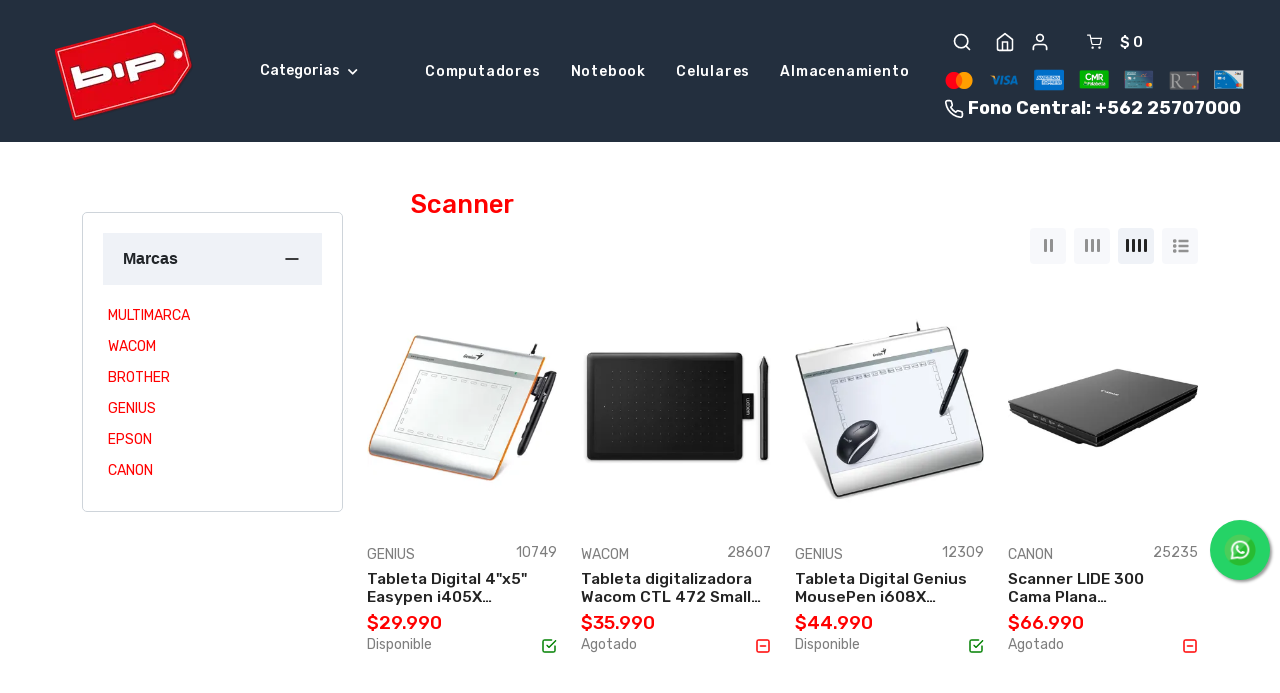

--- FILE ---
content_type: text/html; charset=UTF-8
request_url: https://www.bip.cl/categoria/27
body_size: 54770
content:
<!DOCTYPE html>
<html lang="es">

    <head>
        <link rel="manifest" href="https://bip.cl/manifest.json">
        <link rel="icon" href="https://bip.cl/favicon.ico" type="image/x-icon">
        <link rel="apple-touch-icon" href="https://bip.cl/favicon.ico">
        <meta name="theme-color" content="#ff0000">
        <meta name="apple-mobile-web-app-capable" content="yes">
        <meta name="apple-mobile-web-app-status-bar-style" content="black">
        <meta name="apple-mobile-web-app-title" content="Bip">
        <meta name="msapplication-TileImage" content="https://bip.cl/favicon.ico">
        <meta name="msapplication-TileColor" content="#FFFFFF">
        <meta http-equiv="X-UA-Compatible" content="IE=edge">

        <meta http-equiv="Content-Type" content="text/html; charset=UTF-8">
        <meta http-equiv="X-UA-Compatible" content="IE=edge">
        <meta name="viewport" content="width=device-width, initial-scale=1.0">
        <meta name="description" content="">
        <meta name="keywords" content="Scanner">
        <meta name="author" content="Bip Computer Store">
        <link rel="icon" href="https://bip.cl/favicon.ico" type="image/x-icon">
        <title>Scanner</title>

        <!-- Google font -->
        <link rel="preconnect" href="https://fonts.gstatic.com">
        <link href="https://fonts.googleapis.com/css2?family=Rubik:wght@400;500;600;700&display=swap" rel="stylesheet">
        <link href="https://fonts.googleapis.com/css2?family=Montserrat:wght@400;500;600;700;800;900&display=swap"
              rel="stylesheet">

        <!-- bootstrap css -->
        <link id="rtl-link" rel="stylesheet" type="text/css" href="https://d163t3enr3zcuz.cloudfront.net/css/vendors/bootstrap.css">

        <!-- font-awesome css -->
        <link rel="stylesheet" type="text/css" href="https://s3.us-west-2.amazonaws.com/w3.bip/css/vendors/font-awesome.css?v=1226207989">

        <!-- feather icon css -->
        <link rel="stylesheet" type="text/css" href="https://s3.us-west-2.amazonaws.com/w3.bip/css/vendors/feather-icon.css?v=1469795075">

        <!-- animation css -->
        <link rel="stylesheet" type="text/css" href="https://d163t3enr3zcuz.cloudfront.net/css/vendors/animate.css">

        <!-- slick css -->
        <link rel="stylesheet" type="text/css" href="https://s3.us-west-2.amazonaws.com/w3.bip/css/vendors/slick/slick.css">
        <link rel="stylesheet" type="text/css" href="https://s3.us-west-2.amazonaws.com/w3.bip/css/vendors/slick/slick-theme.css">
        <!-- Theme css -->
        <!--<link id="color-link" rel="stylesheet" type="text/css" href="https://d163t3enr3zcuz.cloudfront.net/css/demo4.css?v=1133626970">-->
	<link id="color-link" rel="stylesheet" type="text/css" href="https://d163t3enr3zcuz.cloudfront.net/css/demo4.css">
<!-- latest jquery-->
<script src="https://d163t3enr3zcuz.cloudfront.net/js/jquery-3.5.1.min.js"></script>
        <style>
            .btn-outline-danger-bip {
                color: #FFFFFF;
                border-color: #232f3e;
                font-size: 14px;
                font-weight: 500;
                font-family: Rubik, sans-serif;
            }
            .search-box{
                background-color: #232f3e;
            }
            .onhover-dropdown{
                color: #FFFFFF;
            }
            header.nav-down.nav-up .navbar-searchbar {
                background-color: #232f3e;
            }
            header .main-navbar {
                color: #FFFFFF;
            }
            header .main-navbar .nav-menu {
                background-color: #232f3e;
            }
            .close-btn {
                color: #FFFFFF
            }

            .discount-image-details-1 .discount-shop {
                background-color: #232f3e;
            }
	   @media only screen and (max-width: 768px) {
                .header-style-2 .main-menu .menu-right ul.tc-desktop {
                    display: none;
                }
            } 
            .poster-section {
	        background-image: url(https://s3.amazonaws.com/w3.assets/home/bg_01012026.webp) !important;
	    }
	    .left-side-contain .banner-left h1 {
	      /*color: #191919 !important;
	      color: #FFF200 !important;
	      color: #000000 !important;
	      color: #232f3e !important;
	      color: #02BAB8 !important;*/
	      color: #232f3e !important;
	    }
	  .left-side-contain .banner-left p {
		/*color: #191919;
		color: #000000;
		color: #232f3e;*/
		color: #232f3e;
	   }
.left-side-contain .banner-left h2 {
  /*color: #191919;*
  color: #000000;
  color: #232f3e;*/
  color: #232f3e;
}
.header-style-2 .main-menu .menu-right > ul > li + li {
    margin-left: 15px !important;
}
.left-side-contain {
    /*top: -100px;*/
}
	</style>
<!-- Google Tag Manager -->
<script>(function(w,d,s,l,i){w[l]=w[l]||[];w[l].push({'gtm.start':
new Date().getTime(),event:'gtm.js'});var f=d.getElementsByTagName(s)[0],
j=d.createElement(s),dl=l!='dataLayer'?'&l='+l:'';j.async=true;j.src=
'https://www.googletagmanager.com/gtm.js?id='+i+dl;f.parentNode.insertBefore(j,f);
})(window,document,'script','dataLayer','GTM-5JPGGPMM');</script>
<!-- End Google Tag Manager -->
    </head>
    <body class="theme-color4 light ltr" style="--theme-color: #ff0000;">

        <!-- header start -->
        <header class="header-style-2" style="background-color: #232f3e" id="home">
            <div class="main-header navbar-searchbar">
                <div class="container-fluid-lg">
                    <div class="row">
                        <div class="col-lg-12">
                            <div class="main-menu">
                                <div class="menu-left">
                                    <div class="brand-logo">
                                        <a href="https://bip.cl/">

                                            <img width="100%" src="https://d163t3enr3zcuz.cloudfront.net/site_logo/bip_logo_no_bg.webp" class="img-fluid blur-up lazyload" alt="logo">
                                        </a>
                                    </div>
                                    <div class="category-menu">
                                        <button type="button"
                                                class="btn btn-outline-danger-bip toggle-category d-sm-block d-none">
                                            Categorias
                                            <i class="fas fa-chevron-down d-xl-inline-block d-none"></i>
                                        </button>
                                        <div class="category-dropdown">
                                            <div class="close-btn d-xl-none">
                                                Categorias
                                                <span class="back-category"><i class="fa fa-angle-left"></i>
                                                </span>
                                            </div>
                                            <ul>
                                                <li class="submenu">
                                                    <a href="javascript:void(0)">Computador / Notebook / Tablet / Gamer</a>
                                                    <ul class="category-mega-menu">
                                                        <li>
                                                            <div class="row">
                                                                <div class="col-xl-2">
                                                                    <div class="category-childmenu">
                                                                        <div class="title-category">
                                                                            <h6><b>Notebooks</b></h6>
                                                                        </div>
                                                                        <ul>
                                                                            <li>
                                                                                <a href="https://bip.cl/categoria/718">Gamer</a>
                                                                            </li>
                                                                            <li>
                                                                                <a href="https://bip.cl/categoria/926">Workstation</a>
                                                                            </li>
                                                                            <li>
                                                                                <a href="https://bip.cl/categoria/166">Notebook</a>
                                                                            </li>
                                                                        </ul>
                                                                    </div>
                                                                </div>
                                                                <div class="col-xl-2">
                                                                    <div class="category-childmenu">
                                                                        <div class="title-category">
                                                                            <h6><b>Computadores</b></h6>
                                                                        </div>
                                                                        <ul>
                                                                            <li>
                                                                                <a href="https://bip.cl/categoria/360">Computador Workstation</a>
                                                                            </li>
                                                                            <li>
                                                                                <a href="https://bip.cl/categoria/366">NUC / Mini PC</a>
                                                                            </li>
                                                                            <li>
                                                                                <a href="https://bip.cl/categoria/218">All in One (AIO)</a>
                                                                            </li>
                                                                            <li>
                                                                                <a href="https://bip.cl/categoria/915">Computador Desktop</a>
									    </li>
									    <li>
										<a href="https://bip.cl/categoria/936">Computadores</a>
									    </li>
                                                                        </ul>
                                                                    </div>
                                                                </div>
                                                                <div class="col-xl-2">
                                                                    <div class="category-childmenu">
                                                                        <div class="title-category">
                                                                            <h6><b>Tablet</b></h6>
                                                                        </div>
                                                                        <ul>
                                                                            <li>
                                                                                <a href="https://bip.cl/categoria/898">Tableta Digitalizadora</a>
                                                                            </li>
                                                                            <li>
                                                                                <a href="https://bip.cl/categoria/286">Tablet</a>
                                                                            </li>
                                                                        </ul>
                                                                    </div>
                                                                </div>
                                                                <div class="col-xl-2">
                                                                    <div class="category-childmenu">
                                                                        <div class="title-category">
                                                                            <h6><b>Server</b></h6>
                                                                        </div>
                                                                        <ul>
                                                                            <li>
                                                                                <a href="https://bip.cl/categoria/179">Memoria Servidor</a>
                                                                            </li>
                                                                            <li>
                                                                                <a href="https://bip.cl/categoria/808">Rackmount</a>
                                                                            </li>
                                                                            <li>
                                                                                <a href="https://bip.cl/categoria/251">Opticos Servidor</a>
                                                                            </li>
                                                                            <li>
                                                                                <a href="https://bip.cl/categoria/203">Opcionales Servidor</a>
                                                                            </li>
                                                                            <li>
                                                                                <a href="https://bip.cl/categoria/250">Discos Duros Servidor</a>
                                                                            </li>
                                                                            <li>
                                                                                <a href="https://bip.cl/categoria/64">Servidores</a>
                                                                            </li>
                                                                        </ul>
                                                                    </div>
                                                                </div>
                                                                <div class="col-xl-2">
                                                                    <div class="category-childmenu">
                                                                        <div class="title-category">
                                                                            <h6><b>Gamer</b></h6>
                                                                        </div>
                                                                        <ul>
                                                                            <li>
                                                                                <a href="https://bip.cl/categoria/707">Gabinetes Gamer</a>
                                                                            </li>
                                                                            <li>
                                                                                <a href="https://bip.cl/categoria/711">Refrigeración Gamer</a>
                                                                            </li>
                                                                            <li>
                                                                                <a href="https://bip.cl/categoria/712">Fuentes de Poder Gamer</a>
                                                                            </li>
                                                                            <li>
                                                                                <a href="https://bip.cl/categoria/900">Micrófonos Gamer</a>
                                                                            </li>
                                                                            <li>
                                                                                <a href="https://bip.cl/categoria/702">Teclados Gamer</a>
                                                                            </li>
                                                                            <li>
                                                                                <a href="https://bip.cl/categoria/705">Pad Mouse Gamer</a>
                                                                            </li>
                                                                            <li>
                                                                                <a href="https://bip.cl/categoria/703">Mouse Gamer</a>
                                                                            </li>
                                                                            <li>
                                                                                <a href="https://bip.cl/categoria/714">Monitor Gamer</a>
                                                                            </li>
                                                                            <li>
                                                                                <a href="https://bip.cl/categoria/708">Memorias Gamer</a>
                                                                            </li>
                                                                            <li>
                                                                                <a href="https://bip.cl/categoria/706">Audifonos Gamer</a>
                                                                            </li>
                                                                            <li>
                                                                                <a href="https://bip.cl/categoria/718">Notebook Gamer</a>
                                                                            </li>
                                                                            <li>
                                                                                <a href="https://bip.cl/categoria/700">PC Gamer</a>
									    </li>
                                                                            <li>
                                                                                <a href="https://bip.cl/categoria/567">Todo Gamer</a>
                                                                            </li>
                                                                        </ul>
                                                                    </div>
                                                                </div>
                                                            </div>
                                                        </li>
                                                    </ul>
                                                </li>
                                                <li class="submenu">
                                                    <a href="javascript:void(0)">Celulares / Smartphone</a>
                                                    <ul class="category-mega-menu">
                                                        <li>
                                                            <div class="row">
                                                                <div class="col-xl-3">
                                                                    <div class="category-childmenu">
                                                                        <div class="title-category">
                                                                            <h6><b>Celulares</b></h6>
                                                                        </div>
                                                                        <ul>
                                                                            <li>
                                                                                <a href="https://bip.cl/categoria/864">Celulares  Reacondicionados</a>
                                                                            </li>
                                                                            <li>
                                                                                <a href="https://bip.cl/categoria/866">Celulares Nuevos</a>
									    </li>
									    <li>
                                                                                <a href="https://bip.cl/categoria/865">Todo Celulares</a>
                                                                            </li>
                                                                        </ul>
                                                                    </div>
                                                                </div>
                                                            </div>
                                                        </li>
                                                    </ul>
                                                </li>

                                                <li class="submenu">
                                                    <a href="javascript:void(0)">Impresoras / Scanner / Suministros</a>
                                                    <ul class="category-mega-menu">
                                                        <li>
                                                            <div class="row">
                                                                <div class="col-xl-3">
                                                                    <div class="category-childmenu">
                                                                        <div class="title-category">
                                                                            <h6><b>Impresoras</b></h6>
                                                                        </div>
                                                                        <ul>
                                                                            <li>
                                                                                <a href="https://bip.cl/categoria/777">Multifuncionales</a>
                                                                            </li>
                                                                            <li>
                                                                                <a href="https://bip.cl/categoria/776">Láser</a>
                                                                            </li>
                                                                            <li>
                                                                                <a href="https://bip.cl/categoria/775">Tinta</a>
                                                                            </li>
                                                                            <li>
                                                                                <a href="https://bip.cl/categoria/769">Impresoras</a>
                                                                            </li>
                                                                        </ul>
                                                                    </div>
                                                                </div>
                                                                <div class="col-xl-3">
                                                                    <div class="category-childmenu">
                                                                        <div class="title-category">
                                                                            <h6><b>Scanner</b></h6>
                                                                        </div>
                                                                        <ul>
                                                                            <li>
                                                                                <a href="https://bip.cl/categoria/906">Scanner Escritorio</a>
                                                                            </li>
                                                                            <li>
                                                                                <a href="https://bip.cl/categoria/905">Scanner Portatil</a>
                                                                            </li>
                                                                            <li>
                                                                                <a href="https://bip.cl/categoria/898">Tableta Digitalizadora</a>
									    </li>
									    <li>
                                                                                <a href="https://bip.cl/categoria/27">Todo Scanner</a>
                                                                            </li>
                                                                        </ul>
                                                                    </div>
                                                                </div>
                                                                <div class="col-xl-3">
                                                                    <div class="category-childmenu">
                                                                        <div class="title-category">
                                                                            <h6><b>Impresoras Punto de Ventas</b></h6>
                                                                        </div>
                                                                        <ul>
                                                                            <li>
                                                                                <a
                                                                                    href="https://bip.cl/categoria/795">POS</a>
                                                                            </li>
                                                                            <li>
                                                                                <a href="https://bip.cl/categoria/796">Matriz de Punto</a>
                                                                            </li>
                                                                            <li>
                                                                                <a href="https://bip.cl/categoria/794">Fiscales</a>
                                                                            </li>
                                                                        </ul>
                                                                    </div>
                                                                </div>
                                                                <div class="col-xl-3">
                                                                    <div class="category-childmenu">
                                                                        <div class="title-category">
                                                                            <h6><b>Plotter</b></h6>
                                                                        </div>
                                                                        <ul>
                                                                            <li>
                                                                                <a
                                                                                    href="https://bip.cl/categoria/558">Plotter Tinta</a>
                                                                            </li>
                                                                            <li>
                                                                                <a href="https://bip.cl/categoria/554">Plotter Papel</a>
									    </li>
									    <li>
                                                                                <a href="https://bip.cl/categoria/770">Todo Plotter</a>
                                                                            </li>
                                                                        </ul>
                                                                    </div>
                                                                </div>
                                                                <div class="col-xl-3">
                                                                    <div class="category-childmenu">
                                                                        <div class="title-category">
                                                                            <h6><b>Suministros Toner</b></h6>
                                                                        </div>
                                                                        <ul>
                                                                            <li>
                                                                                <a
                                                                                    href="https://bip.cl/categoria/556">Xerox</a>
                                                                            </li>
                                                                            <li>
                                                                                <a href="https://bip.cl/categoria/547">Samsung</a>
                                                                            </li>
                                                                            <li>
                                                                                <a href="https://bip.cl/categoria/501">Oki</a>
                                                                            </li>
                                                                            <li>
                                                                                <a href="https://bip.cl/categoria/446">HP</a>
                                                                            </li>
                                                                            <li>
                                                                                <a href="https://bip.cl/categoria/448">Canon</a>
                                                                            </li>
                                                                            <li>
                                                                                <a href="https://bip.cl/categoria/447">Brother</a>
									    </li>
                                                                            <li>
                                                                                <a href="https://bip.cl/categoria/773">Todo Toner</a>
                                                                            </li>
                                                                        </ul>
                                                                    </div>
                                                                </div>
                                                                <div class="col-xl-3">
                                                                    <div class="category-childmenu">
                                                                        <div class="title-category">
                                                                            <h6><b>Suministros Tinta</b></h6>
                                                                        </div>
                                                                        <ul>
                                                                            <li>
                                                                                <a
                                                                                    href="https://bip.cl/categoria/442">HP</a>
                                                                            </li>
                                                                            <li>
                                                                                <a href="https://bip.cl/categoria/443">Epson</a>
                                                                            </li>
                                                                            <li>
                                                                                <a href="https://bip.cl/categoria/444">Canon</a>
                                                                            </li>
                                                                            <li>
                                                                                <a href="https://bip.cl/categoria/445">Brother</a>
									    </li>
                                                                            <li>
                                                                                <a href="https://bip.cl/categoria/772">Todo Tinta</a>
                                                                            </li>
                                                                        </ul>
                                                                    </div>
                                                                </div>
                                                                <div class="col-xl-3">
                                                                    <div class="category-childmenu">
                                                                        <div class="title-category">
                                                                            <h6><b>Suministros Cintas</b></h6>
                                                                        </div>
                                                                        <ul>
                                                                            <li>
                                                                                <a
                                                                                    href="https://bip.cl/categoria/449">Oki</a>
                                                                            </li>
                                                                            <li>
                                                                                <a href="https://bip.cl/categoria/451">Epson</a>
                                                                            </li>
                                                                            <li>
                                                                                <a href="https://bip.cl/categoria/450">Brother</a>
									    </li>
                                                                            <li>
                                                                                <a href="https://bip.cl/categoria/771">Todo Cintas</a>
                                                                            </li>
                                                                        </ul>
                                                                    </div>
                                                                </div>
                                                                <div class="col-xl-3">
                                                                    <div class="category-childmenu">
                                                                        <div class="title-category">
                                                                            <h6><b>Suministros Varios</b></h6>
                                                                        </div>
                                                                        <ul>
                                                                            <li>
                                                                                <a
                                                                                    href="https://bip.cl/categoria/227">Otros</a>
                                                                            </li>
                                                                            <li>
                                                                                <a href="https://bip.cl/categoria/226">Papel</a>
                                                                            </li>
                                                                        </ul>
                                                                    </div>
                                                                </div>
                                                            </div>
                                                        </li>
                                                    </ul>
                                                </li>
                                                <li class="submenu">
                                                    <a href="javascript:void(0)">Audio / Video / Cámaras</a>
                                                    <ul class="category-mega-menu">
                                                        <li>
                                                            <div class="row">
                                                                <div class="col-xl-2">
                                                                    <div class="category-childmenu">
                                                                        <div class="title-category">
                                                                            <h6><b>Video / Cámaras</b></h6>
                                                                        </div>
                                                                        <ul>
                                                                            <li>
                                                                                <a href="https://bip.cl/categoria/914">Cámara Domo</a>
                                                                            </li>
                                                                            <li>
                                                                                <a href="https://bip.cl/categoria/168">Cámara Seguridad</a>
                                                                            </li>
                                                                            <li>
                                                                                <a href="https://bip.cl/categoria/157">Cámaras IP</a>
                                                                            </li>
                                                                            <li>
                                                                                <a href="https://bip.cl/categoria/499">Cámaras de Bebé</a>
                                                                            </li>
                                                                            <li>
                                                                                <a href="https://bip.cl/categoria/340">Accesorios Cámara</a>
                                                                            </li>
                                                                            <li>
                                                                                <a href="https://bip.cl/categoria/34">Cámaras Web</a>
                                                                            </li>
                                                                        </ul>
                                                                    </div>
                                                                </div>
                                                                <div class="col-xl-2">
                                                                    <div class="category-childmenu">
                                                                        <div class="title-category">
                                                                            <h6><b>Conferencia / Atención Telefonica</b></h6>
                                                                        </div>
                                                                        <ul>
                                                                            <li>
                                                                                <a href="https://bip.cl/categoria/940">Micrófonos Conferencia</a>
                                                                            </li>
                                                                            <li>
                                                                                <a href="https://bip.cl/categoria/927">Cámaras Videos Conferencia</a>
                                                                            </li>
                                                                            <li>
                                                                                <a href="https://bip.cl/categoria/899">Parlantes Conferencia</a>
                                                                            </li>
                                                                            <li>
                                                                                <a href="https://bip.cl/categoria/884">Audifonos Call Center</a>
                                                                            </li>
                                                                            <li>
                                                                                <a href="https://bip.cl/categoria/34">Cámaras Web</a>
                                                                            </li>
                                                                        </ul>
                                                                    </div>
                                                                </div>
                                                                <div class="col-xl-2">
                                                                    <div class="category-childmenu">
                                                                        <div class="title-category">
                                                                            <h6><b>Audio</b></h6>
                                                                        </div>
                                                                        <ul>
                                                                            <li>
                                                                                <a href="https://bip.cl/categoria/706">Audifonos Gamer</a>
                                                                            </li>
                                                                            <li>
                                                                                <a href="https://bip.cl/categoria/317">Micrófonos</a>
                                                                            </li>
                                                                            <li>
                                                                                <a href="https://bip.cl/categoria/885">Audifonos In Ear</a>
                                                                            </li>
                                                                            <li>
                                                                                <a href="https://bip.cl/categoria/883">Parlantes Portátiles</a>
                                                                            </li>
                                                                            <li>
                                                                                <a href="https://bip.cl/categoria/882">Audifonos Bluetooth</a>
                                                                            </li>
                                                                            <li>
                                                                                <a href="https://bip.cl/categoria/18">Tarjetas de Sonido</a>
                                                                            </li>
                                                                            <li>
                                                                                <a href="https://bip.cl/categoria/13">Parlantes</a>
                                                                            </li>
                                                                            <li>
                                                                                <a href="https://bip.cl/categoria/70">Audifonos Headset</a>
                                                                            </li>
                                                                        </ul>
                                                                    </div>
                                                                </div>
                                                                <div class="col-xl-2">
                                                                    <div class="category-childmenu">
                                                                        <div class="title-category">
                                                                            <h6><b>Accesorios Audio / Video</b></h6>
                                                                        </div>
                                                                        <ul>
                                                                            <li>
                                                                                <a href="https://bip.cl/categoria/910">Adaptador USB a VGA</a>
                                                                            </li>
                                                                            <li>
                                                                                <a href="https://bip.cl/categoria/902">Cable VGA</a>
                                                                            </li>
                                                                            <li>
                                                                                <a href="https://bip.cl/categoria/327">Cable HDMI</a>
                                                                            </li>
                                                                            <li>
                                                                                <a href="https://bip.cl/categoria/329">Adaptador USB / USB C</a>
                                                                            </li>
                                                                            <li>
                                                                                <a href="https://bip.cl/categoria/332">Adaptador DVI</a>
                                                                            </li>
                                                                            <li>
                                                                                <a href="https://bip.cl/categoria/331">Cable Audio</a>
                                                                            </li>
                                                                            <li>
                                                                                <a href="https://bip.cl/categoria/917">Adaptador HDMI</a>
                                                                            </li>
                                                                            <li>
                                                                                <a href="https://bip.cl/categoria/916">Adaptador DisplayPort</a>
                                                                            </li>
                                                                        </ul>
                                                                    </div>
                                                                </div>
                                                                <div class="col-xl-2">
                                                                    <div class="category-childmenu">
                                                                        <div class="title-category">
                                                                            <h6><b>Accesorios Cámaras</b></h6>
                                                                        </div>
                                                                        <ul>
                                                                            <li>
                                                                                <a href="https://bip.cl/categoria/340">Accesorios Cámaras</a>
                                                                            </li>                                                                        </ul>
                                                                    </div>
                                                                </div>
                                                            </div>
                                                        </li>
                                                    </ul>
                                                </li>
                                                <li class="submenu">
                                                    <a href="javascript:void(0)">Partes / Componentes / Almacenamiento</a>
                                                    <ul class="category-mega-menu">
                                                        <li>
                                                            <div class="row">
                                                                <div class="col-xl-2">
                                                                    <div class="category-childmenu">
                                                                        <div class="title-category">
                                                                            <h6><b>Almacenamiento de Datos</b></h6>
                                                                        </div>
                                                                        <ul>
                                                                            <li>
                                                                                <a href="https://bip.cl/categoria/413">Discos SSD</a>
                                                                            </li>
                                                                            <li>
                                                                                <a href="https://bip.cl/categoria/818">Disco SSD M.2 / NVMe</a>
                                                                            </li>
                                                                            <li>
                                                                                <a href="https://bip.cl/categoria/863">Disco SSD Externo</a>
                                                                            </li>
                                                                            <li>
                                                                                <a href="https://bip.cl/categoria/82">Memorias Flash</a>
                                                                            </li>
                                                                            <li>
                                                                                <a href="https://bip.cl/categoria/124">Disco Duro Interno 3.5' SATA</a>
                                                                            </li>
                                                                            <li>
                                                                                <a href="https://bip.cl/categoria/125">Disco Duro Interno 2.5' SATA</a>
                                                                            </li>
                                                                            <li>
                                                                                <a href="https://bip.cl/categoria/128">Disco Duro Externo 2.5' Portatil</a>
                                                                            </li>
                                                                            <li>
                                                                                <a href="https://bip.cl/categoria/155">NAS</a>
                                                                            </li>
                                                                            <li>
                                                                                <a href="https://bip.cl/categoria/528">Pendrive USB</a>
                                                                            </li>
                                                                            <li>
                                                                                <a href="https://bip.cl/categoria/7">Lector Tarjetas de Memoria</a>
                                                                            </li>
                                                                        </ul>
                                                                    </div>
                                                                </div>
                                                                <div class="col-xl-2">
                                                                    <div class="category-childmenu">
                                                                        <div class="title-category">
                                                                            <h6><b>Memorias</b></h6>
                                                                        </div>
                                                                        <ul>
                                                                            <li>
                                                                                <a href="https://bip.cl/categoria/179">Memorias Servidor</a>
                                                                            </li>
                                                                            <li>
                                                                                <a href="https://bip.cl/categoria/132">Memorias Computador</a>
                                                                            </li>
                                                                            <li>
                                                                                <a href="https://bip.cl/categoria/178">Memorias Notebook</a>
                                                                            </li>
                                                                        </ul>
                                                                    </div>
								</div>
								<div class="col-xl-2">
                                                                    <div class="category-childmenu">
                                                                        <div class="title-category">
                                                                            <h6><b>CPU</b></h6>
                                                                        </div>
                                                                        <ul>
                                                                            <li>
                                                                                <a href="https://bip.cl/categoria/860">Intel Sk 1700</a>
                                                                            </li>
                                                                            <li>
                                                                                <a href="https://bip.cl/categoria/854">Intel Sk 1200</a>
                                                                            </li>
                                                                            <li>
                                                                                <a href="https://bip.cl/categoria/616">Intel Sk 1151</a>
                                                                            </li>
                                                                            <li>
                                                                                <a href="https://bip.cl/categoria/868">AMD Sk AM5</a>
                                                                            </li>
                                                                            <li>
                                                                                <a href="https://bip.cl/categoria/688">AMD Sk AM4</a>
                                                                            </li>
                                                                        </ul>
                                                                    </div>
                                                                </div>
                                                                <div class="col-xl-2">
                                                                    <div class="category-childmenu">
                                                                        <div class="title-category">
                                                                            <h6><b>Tarjetas Madres</b></h6>
                                                                        </div>
                                                                        <ul>
                                                                            <li>
                                                                                <a href="https://bip.cl/categoria/399">TM ITX</a>
                                                                            </li>
                                                                            <li>
                                                                                <a href="https://bip.cl/categoria/861">TM Intel Sk 1700</a>
                                                                            </li>
                                                                            <li>
                                                                                <a href="https://bip.cl/categoria/855">TM Intel Sk 1200</a>
                                                                            </li>
                                                                            <li>
                                                                                <a href="https://bip.cl/categoria/617">TM Intel Sk 1151</a>
                                                                            </li>
                                                                            <li>
                                                                                <a href="https://bip.cl/categoria/869">TM AMD Sk AM5</a>
                                                                            </li>
                                                                            <li>
                                                                                <a href="https://bip.cl/categoria/687">TM AMD Sk AM4</a>
                                                                            </li>
                                                                        </ul>
                                                                    </div>
                                                                </div>
                                                                <div class="col-xl-2">
                                                                    <div class="category-childmenu">
                                                                        <div class="title-category">
                                                                            <h6><b>Tarjetas Gráficas</b></h6>
                                                                        </div>
                                                                        <ul>
                                                                            <li>
                                                                                <a href="https://bip.cl/categoria/709">Tarjetas de Video Gamer</a>
                                                                            </li>
                                                                            <li>
                                                                                <a href="https://bip.cl/categoria/511">Tarjeta de Video Profesional</a>
                                                                            </li>
                                                                            <li>
                                                                                <a href="https://bip.cl/categoria/118">Tarjeta de Video</a>
                                                                            </li>
                                                                        </ul>
                                                                    </div>
                                                                </div>
                                                                <div class="col-xl-2">
                                                                    <div class="category-childmenu">
                                                                        <div class="title-category">
                                                                            <h6><b>Gabinetes</b></h6>
                                                                        </div>
                                                                        <ul>
                                                                            <li>
                                                                                <a href="https://bip.cl/categoria/707">Gabinetes Gamer</a>
                                                                            </li>                                                                        
                                                                            <li>
                                                                                <a href="https://bip.cl/categoria/712">Fuentes de Poder Gamer</a>
                                                                            </li>                                                                        
                                                                            <li>
                                                                                <a href="https://bip.cl/categoria/88">Fuentes de Poder</a>
                                                                            </li>                                                                        
                                                                            <li>
                                                                                <a href="https://bip.cl/categoria/8">Gabinetes Desktop</a>
                                                                            </li>                                                                        
                                                                        </ul>
                                                                    </div>
                                                                </div>
                                                                <div class="col-xl-2">
                                                                    <div class="category-childmenu">
                                                                        <div class="title-category">
                                                                            <h6><b>Refrigeración</b></h6>
                                                                        </div>
                                                                        <ul>
                                                                            <li>
                                                                                <a href="https://bip.cl/categoria/5">Refrigeración CPU</a>
                                                                            </li>                                                                        
                                                                            <li>
                                                                                <a href="https://bip.cl/categoria/174">Refrigeración Líquida</a>
                                                                            </li>                                                                        
                                                                            <li>
                                                                                <a href="https://bip.cl/categoria/711">Refrigeración Gamer</a>
                                                                            </li>                                                                        
                                                                            <li>
                                                                                <a href="https://bip.cl/categoria/86">Refrigeración Gabinete</a>
                                                                            </li>                                                                        
                                                                            <li>
                                                                                <a href="https://bip.cl/categoria/215">Notebook Cooler</a>
                                                                            </li>                                                                        
                                                                        </ul>
                                                                    </div>
                                                                </div>
                                                                <div class="col-xl-2">
                                                                    <div class="category-childmenu">
                                                                        <div class="title-category">
                                                                            <h6><b>Tarjetas Controladoras</b></h6>
                                                                        </div>
                                                                        <ul>
                                                                            <li>
                                                                                <a href="https://bip.cl/categoria/901">Controladora PCI Express</a>
                                                                            </li>      
                                                                        </ul>
                                                                    </div>
                                                                </div>
                                                                <div class="col-xl-2">
                                                                    <div class="category-childmenu">
                                                                        <div class="title-category">
                                                                            <h6><b>Opticos</b></h6>
                                                                        </div>
                                                                        <ul>
                                                                            <li>
                                                                                <a href="https://bip.cl/categoria/206">DVDRW Writter</a>
                                                                            </li>      
                                                                        </ul>
                                                                    </div>
                                                                </div>
                                                            </div>
                                                        </li>
                                                    </ul>
                                                </li>
                                                <li class="submenu">
                                                    <a href="javascript:void(0)">Conectividad / Redes / Comunicaciones</a>
                                                    <ul class="category-mega-menu">
                                                        <li>
                                                            <div class="row">
                                                                <div class="col-xl-2">
                                                                    <div class="category-childmenu">
                                                                        <div class="title-category">
                                                                            <h6><b>Conectividad</b></h6>
                                                                        </div>
                                                                        <ul>
                                                                            <li>
                                                                                <a href="https://bip.cl/categoria/918">Sistema WIFI Inteligente</a>
                                                                            </li>
                                                                            <li>
                                                                                <a href="https://bip.cl/categoria/904">Extensor WiFi</a>
                                                                            </li>
                                                                            <li>
                                                                                <a href="https://bip.cl/categoria/26">Tarjetas de Red</a>
                                                                            </li>
                                                                            <li>
                                                                                <a href="https://bip.cl/categoria/10">Switches</a>
                                                                            </li>
                                                                            <li>
                                                                                <a href="https://bip.cl/categoria/220">Router Wireless</a>
                                                                            </li>
                                                                            <li>
                                                                                <a href="https://bip.cl/categoria/402">HUB USB 2.0 / 3.0</a>
                                                                            </li>
                                                                            <li>
                                                                                <a href="https://bip.cl/categoria/75">Cables & Accesorios</a>
                                                                            </li>
                                                                            <li>
                                                                                <a href="https://bip.cl/categoria/159">Antenas & Accesorios</a>
                                                                            </li>
                                                                            <li>
                                                                                <a href="https://bip.cl/categoria/58">Adaptador WiFi</a>
                                                                            </li>
                                                                            <li>
                                                                                <a href="https://bip.cl/categoria/219">Access Point</a>
                                                                            </li>
                                                                        </ul>
                                                                    </div>
                                                                </div>
                                                                <div class="col-xl-2">
                                                                    <div class="category-childmenu">
                                                                        <div class="title-category">
                                                                            <h6><b>Comunicaciones</b></h6>
                                                                        </div>
                                                                        <ul>
                                                                            <li>
                                                                                <a href="https://bip.cl/categoria/637">Base / Móvil Comunicaciones</a>
                                                                            </li>
                                                                            <li>
                                                                                <a href="https://bip.cl/categoria/636">Equipos Portables Comunicaciones</a>
                                                                            </li>
                                                                            <li>
                                                                                <a href="https://bip.cl/categoria/737">Accesorios Base Comunincaciones</a>
                                                                            </li>
                                                                            <li>
                                                                                <a href="https://bip.cl/categoria/736">Accesorios Equipos Comunicaciones</a>
                                                                            </li>
                                                                        </ul>
                                                                    </div>
                                                                </div>
                                                                <div class="col-xl-2">
                                                                    <div class="category-childmenu">
                                                                        <div class="title-category">
                                                                            <h6><b>Cables</b></h6>
                                                                        </div>
                                                                        <ul>
                                                                            <li>
                                                                                <a href="https://bip.cl/categoria/910">Adaptador USB a VGA</a>
                                                                            </li>
                                                                            <li>
                                                                                <a href="https://bip.cl/categoria/909">Cable USB 2.0 / 3.0 / USB-C</a>
                                                                            </li>
                                                                            <li>
                                                                                <a href="https://bip.cl/categoria/903">Adaptador USB a Red</a>
                                                                            </li>
                                                                            <li>
                                                                                <a href="https://bip.cl/categoria/902">Cable VGA</a>
                                                                            </li>
                                                                            <li>
                                                                                <a href="https://bip.cl/categoria/836">Cable / Adaptador Red</a>
                                                                            </li>
                                                                            <li>
                                                                                <a href="https://bip.cl/categoria/327">Cable HDMI</a>
                                                                            </li>
                                                                            <li>
                                                                                <a href="https://bip.cl/categoria/329">Adaptador USB / USB C</a>
                                                                            </li>
                                                                            <li>
                                                                                <a href="https://bip.cl/categoria/328">Cable de Red</a>
                                                                            </li>
                                                                            <li>
                                                                                <a href="https://bip.cl/categoria/332">Adaptador DVI</a>
                                                                            </li>
                                                                            <li>
                                                                                <a href="https://bip.cl/categoria/333">Modulo / Roseta / Conector</a>
                                                                            </li>
                                                                        </ul>
                                                                    </div>
                                                                </div>
                                                                <div class="col-xl-2">
                                                                    <div class="category-childmenu">
                                                                        <div class="title-category">
                                                                            <h6><b>Herramientas Redes</b></h6>
                                                                        </div>
                                                                        <ul>
                                                                            <li>
                                                                                <a href="https://bip.cl/categoria/179">Herramientas de Red</a>
                                                                            </li>
                                                                            <li>
                                                                                <a href="https://bip.cl/categoria/808">Tester de Red</a>
                                                                            </li>
                                                                            <li>
                                                                                <a href="https://bip.cl/categoria/251">Crimpeadora</a>
                                                                            </li>
                                                                        </ul>
                                                                    </div>
                                                                </div>
                                                            </div>
                                                        </li>
                                                    </ul>
                                                </li>
                                                <li class="submenu">
                                                    <a href="javascript:void(0)">Accesorios / PC / Notebook / Monitor / Tablet</a>
                                                    <ul class="category-mega-menu">
                                                        <li>
                                                            <div class="row">
                                                                <div class="col-xl-2">
                                                                    <div class="category-childmenu">
                                                                        <div class="title-category">
                                                                            <h6><b>Accesorios Notebook</b></h6>
                                                                        </div>
                                                                        <ul>
                                                                            <li>
                                                                                <a href="https://bip.cl/categoria/215">Notebook Cooler</a>
                                                                            </li>
                                                                            <li>
                                                                                <a href="https://bip.cl/categoria/910">Adaptador USB a VGA</a>
                                                                            </li>
                                                                            <li>
                                                                                <a href="https://bip.cl/categoria/903">Adaptador USB a Red</a>
                                                                            </li>
                                                                            <li>
                                                                                <a href="https://bip.cl/categoria/402">HUB USB 2.0/3.0</a>
                                                                            </li>
                                                                            <li>
                                                                                <a href="https://bip.cl/categoria/570">Mochilas Notebook</a>
                                                                            </li>
                                                                            <li>
                                                                                <a href="https://bip.cl/categoria/222">Kit Limpieza</a>
                                                                            </li>
                                                                            <li>
                                                                                <a href="https://bip.cl/categoria/571">Fundas Notebook</a>
                                                                            </li>
                                                                            <li>
                                                                                <a href="https://bip.cl/categoria/876">Replicador de Puertos / Docking ST.</a>
                                                                            </li>
                                                                            <li>
                                                                                <a href="https://bip.cl/categoria/875">Calculadora Cientifica</a>
                                                                            </li>
                                                                            <li>
                                                                                <a href="https://bip.cl/categoria/872">Cables y Candados de Seguridad</a>
                                                                            </li>
                                                                            <li>
                                                                                <a href="https://bip.cl/categoria/163">Baterías / Cargador Notebook</a>
                                                                            </li>
                                                                            <li>
                                                                                <a href="https://bip.cl/categoria/742">Bolsos Notebook</a>
                                                                            </li>
                                                                            <li>
                                                                                <a href="https://bip.cl/categoria/162">Adaptador de Corriente</a>
                                                                            </li>
                                                                        </ul>
                                                                    </div>
                                                                </div>
                                                                <div class="col-xl-2">
                                                                    <div class="category-childmenu">
                                                                        <div class="title-category">
                                                                            <h6><b>Accesorios Computador</b></h6>
                                                                        </div>
                                                                        <ul>
                                                                            <li>
                                                                                <a href="https://bip.cl/categoria/34">Cámaras Web</a>
                                                                            </li>
                                                                            <li>
                                                                                <a href="https://bip.cl/categoria/13">Parlantes</a>
                                                                            </li>
                                                                            <li>
                                                                                <a href="https://bip.cl/categoria/716">Carros Tecnológicos</a>
                                                                            </li>
                                                                            <li>
                                                                                <a href="https://bip.cl/categoria/570">Mochilas Notebook</a>
                                                                            </li>
                                                                            <li>
                                                                                <a href="https://bip.cl/categoria/880">Teclado Númerico</a>
                                                                            </li>
                                                                            <li>
                                                                                <a href="https://bip.cl/categoria/879">Combo Teclado/Mouse</a>
                                                                            </li>
                                                                            <li>
                                                                                <a href="https://bip.cl/categoria/330">Cables Poder/Energía</a>
                                                                            </li>
                                                                            <li>
                                                                                <a href="https://bip.cl/categoria/12">Teclados</a>
                                                                            </li>
                                                                            <li>
                                                                                <a href="https://bip.cl/categoria/225">Pad Mouse</a>
                                                                            </li>
                                                                            <li>
                                                                                <a href="https://bip.cl/categoria/20">Mouse</a>
                                                                            </li>
                                                                            <li>
                                                                                <a href="https://bip.cl/categoria/222">Kit Limpieza</a>
                                                                            </li>
                                                                        </ul>
                                                                    </div>
                                                                </div>
                                                                <div class="col-xl-2">
                                                                    <div class="category-childmenu">
                                                                        <div class="title-category">
                                                                            <h6><b>Accesorios Tablet</b></h6>
                                                                        </div>
                                                                        <ul>
                                                                            <li>
                                                                                <a href="https://bip.cl/categoria/947">Protector / Lamina Tablet - Monitor</a>
                                                                            </li>
                                                                            <li>
                                                                                <a href="https://bip.cl/categoria/874">Case Tablet</a>
                                                                            </li>
                                                                            <li>
                                                                                <a href="https://bip.cl/categoria/873">Fundas Tablet</a>
                                                                            </li>
                                                                        </ul>
                                                                    </div>
                                                                </div>
                                                                <div class="col-xl-2">
                                                                    <div class="category-childmenu">
                                                                        <div class="title-category">
                                                                            <h6><b>Muebles</b></h6>
                                                                        </div>
                                                                        <ul>
                                                                            <li>
                                                                                <a href="https://bip.cl/categoria/592">Mesas Escritorio</a>
                                                                            </li>
                                                                            <li>
                                                                                <a href="https://bip.cl/categoria/881">Sillas Office</a>
                                                                            </li>
                                                                            <li>
                                                                                <a href="https://bip.cl/categoria/591">Sillas Gamer</a>
                                                                            </li>
                                                                        </ul>
                                                                    </div>
                                                                </div>
                                                            </div>
                                                        </li>
                                                    </ul>
                                                </li>
                                                <li class="submenu">
                                                    <a href="javascript:void(0)">Monitor / TV / Proyector</a>
                                                    <ul class="category-mega-menu">
                                                        <li>
                                                            <div class="row">
                                                                <div class="col-xl-3">
                                                                    <div class="category-childmenu">
                                                                        <div class="title-category">
                                                                            <h6><b>Monitores</b></h6>
                                                                        </div>
                                                                        <ul>
                                                                            <li>
                                                                                <a href="https://bip.cl/categoria/172">Pantallas Interactivas</a>
                                                                            </li>
                                                                            <li>
                                                                                <a href="https://bip.cl/categoria/385">Pantallas Publicitarias</a>
                                                                            </li>
                                                                            <li>
                                                                                <a href="https://bip.cl/categoria/397">Monitor/Videoconferencia</a>
                                                                            </li>
                                                                            <li>
                                                                                <a href="https://bip.cl/categoria/761">Monitor</a>
									    </li>
									    <li>
										<a href="https://bip.cl/categoria/499">Monitor de Bebé</a>
									    </li>
                                                                        </ul>
                                                                    </div>
                                                                </div>
                                                                <div class="col-xl-3">
                                                                    <div class="category-childmenu">
                                                                        <div class="title-category">
                                                                            <h6><b>TV / Smart TV</b></h6>
                                                                        </div>
                                                                        <ul>
                                                                            <li>
                                                                                <a href="https://bip.cl/categoria/656">Streaming Media Player</a>
                                                                            </li>
                                                                            <li>
                                                                                <a href="https://bip.cl/categoria/136">Monitor Smart TV</a>
                                                                            </li>
                                                                        </ul>
                                                                    </div>
                                                                </div>
                                                                <div class="col-xl-3">
                                                                    <div class="category-childmenu">
                                                                        <div class="title-category">
                                                                            <h6><b>Proyectores</b></h6>
                                                                        </div>
                                                                        <ul>
                                                                            <li>
                                                                                <a href="https://bip.cl/categoria/763">Proyectores</a>
                                                                            </li>
                                                                        </ul>
                                                                    </div>
                                                                </div>
                                                                <div class="col-xl-3">
                                                                    <div class="category-childmenu">
                                                                        <div class="title-category">
                                                                            <h6><b>Accesorios Monitor/TV</b></h6>
                                                                        </div>
                                                                        <ul>
                                                                            <li>
                                                                                <a href="https://bip.cl/categoria/947">Protector / Lamina Tablet-Monitor</a>
                                                                            </li>
                                                                            <li>
                                                                                <a href="https://bip.cl/categoria/871">Base Monitor</a>
                                                                            </li>
                                                                            <li>
                                                                                <a href="https://bip.cl/categoria/870">Control Remoto</a>
                                                                            </li>
                                                                            <li>
                                                                                <a href="https://bip.cl/categoria/275">Soporte/Brazo Monitor</a>
                                                                            </li>
                                                                        </ul>
                                                                    </div>
                                                                </div>
                                                                <div class="col-xl-3">
                                                                    <div class="category-childmenu">
                                                                        <div class="title-category">
                                                                            <h6><b>Accesorios Proyectores</b></h6>
                                                                        </div>
                                                                        <ul>
                                                                            <li>
                                                                                <a href="https://bip.cl/categoria/224">Telón / Puntero</a>
                                                                            </li>
                                                                            <li>
                                                                                <a href="https://bip.cl/categoria/390">Adaptador WiFi Proyector</a>
                                                                            </li>
                                                                        </ul>
                                                                    </div>
                                                                </div>
                                                            </div>
                                                        </li>
                                                    </ul>
                                                </li>
                                                <li class="submenu">
                                                    <a href="javascript:void(0)">Software / Producción / Antivirus</a>
                                                    <ul class="category-mega-menu">
                                                        <li>
                                                            <div class="row">
                                                                <div class="col-xl-3">
                                                                    <div class="category-childmenu">
                                                                        <div class="title-category">
                                                                            <h6><b>Software</b></h6>
                                                                        </div>
                                                                        <ul>
                                                                            <li>
                                                                                <a href="https://bip.cl/categoria/840">Microsoft Office</a>
                                                                            </li>
                                                                            <li>
                                                                                <a href="https://bip.cl/categoria/582">Cloud</a>
                                                                            </li>
                                                                            <li>
                                                                                <a href="https://bip.cl/categoria/246">Software Antivirus</a>
                                                                            </li>
                                                                            <li>
                                                                                <a href="https://bip.cl/categoria/247">Software Producción</a>
                                                                            </li>
                                                                            <li>
                                                                                <a href="https://bip.cl/categoria/245">Sistemas Operativos</a>
                                                                            </li>
                                                                        </ul>
                                                                    </div>
                                                                </div>
                                                            </div>
                                                        </li>
                                                    </ul>
                                                </li>
                                                <li class="submenu">
                                                    <a href="javascript:void(0)">Punto de Venta (POS)</a>
                                                    <ul class="category-mega-menu">
                                                        <li>
                                                            <div class="row">
                                                                <div class="col-xl-3">
                                                                    <div class="category-childmenu">
                                                                        <div class="title-category">
                                                                            <h6><b>POS</b></h6>
                                                                        </div>
                                                                        <ul>
                                                                            <li>
                                                                                <a href="https://bip.cl/categoria/239">Otros Dispositivos</a>
                                                                            </li>
                                                                            <li>
                                                                                <a href="https://bip.cl/categoria/356">Terminales POS</a>
                                                                            </li>
                                                                            <li>
                                                                                <a href="https://bip.cl/categoria/260">Rotuladoras / Etiquetadoras</a>
                                                                            </li>
                                                                            <li>
                                                                                <a href="https://bip.cl/categoria/238">Teclados Programables</a>
                                                                            </li>
                                                                            <li>
                                                                                <a href="https://bip.cl/categoria/720">Lector Banda / Cheque</a>
                                                                            </li>
                                                                            <li>
                                                                                <a href="https://bip.cl/categoria/236">Lector Código de Barras</a>
                                                                            </li>
                                                                            <li>
                                                                                <a href="https://bip.cl/categoria/721">Cajón de Dinero</a>
                                                                            </li>
                                                                        </ul>
                                                                    </div>
                                                                </div>
                                                                <div class="col-xl-3">
                                                                    <div class="category-childmenu">
                                                                        <div class="title-category">
                                                                            <h6><b>Impresoras Punto de Venta</b></h6>
                                                                        </div>
                                                                        <ul>
                                                                            <li>
                                                                                <a href="https://bip.cl/categoria/795">Impresoras POS</a>
                                                                            </li>
                                                                            <li>
                                                                                <a href="https://bip.cl/categoria/796">Impresoras Matriz de Punto</a>
                                                                            </li>
                                                                            <li>
                                                                                <a href="https://bip.cl/categoria/794">Impresoras Fiscales</a>
                                                                            </li>
                                                                        </ul>
                                                                    </div>
                                                                </div>
                                                            </div>
                                                        </li>
                                                    </ul>
                                                </li>
                                                <li class="submenu">
                                                    <a href="javascript:void(0)">Electricidad / Electronica</a>
                                                    <ul class="category-mega-menu">
                                                        <li>
                                                            <div class="row">
                                                                <div class="col-xl-3">
                                                                    <div class="category-childmenu">
                                                                        <div class="title-category">
                                                                            <h6><b>Herramientas Redes</b></h6>
                                                                        </div>
                                                                        <ul>
                                                                            <li>
                                                                                <a href="https://bip.cl/categoria/907">Herramientas de Red</a>
                                                                            </li>
                                                                            <li>
                                                                                <a href="https://bip.cl/categoria/908">Tester de Red</a>
                                                                            </li>
                                                                            <li>
                                                                                <a href="https://bip.cl/categoria/907">Crimpeadora</a>
                                                                            </li>
                                                                        </ul>
                                                                    </div>
                                                                </div>
                                                                <div class="col-xl-3">
                                                                    <div class="category-childmenu">
                                                                        <div class="title-category">
                                                                            <h6><b>Iluminación</b></h6>
                                                                        </div>
                                                                        <ul>
                                                                            <li>
                                                                                <a href="https://bip.cl/categoria/912">Iluminación Inteligente</a>
                                                                            </li>
                                                                            <li>
                                                                                <a href="https://bip.cl/categoria/913">Cinta LED</a>
                                                                            </li>
                                                                            <li>
                                                                                <a href="https://bip.cl/categoria/911">Luz LED / Aro de Luz</a>
                                                                            </li>
                                                                        </ul>
                                                                    </div>
                                                                </div>
                                                                <div class="col-xl-3">
                                                                    <div class="category-childmenu">
                                                                        <div class="title-category">
                                                                            <h6><b>Adaptadores Eléctricos</b></h6>
                                                                        </div>
                                                                        <ul>
                                                                            <li>
                                                                                <a href="https://bip.cl/categoria/877">Eliminador de Pilas</a>
                                                                            </li>
                                                                            <li>
                                                                                <a href="https://bip.cl/categoria/890">Pilas / Bateria</a>
                                                                            </li>
                                                                            <li>
                                                                                <a href="https://bip.cl/categoria/894">Inversor de Voltaje / Transformador</a>
                                                                            </li>
                                                                            <li>
                                                                                <a href="https://bip.cl/categoria/878">Alargador / Zapatilla</a>
                                                                            </li>
                                                                            <li>
                                                                                <a href="https://bip.cl/categoria/828">Cables Eléctricos</a>
                                                                            </li>
                                                                        </ul>
                                                                    </div>
                                                                </div>
                                                                <div class="col-xl-3">
                                                                    <div class="category-childmenu">
                                                                        <div class="title-category">
                                                                            <h6><b>Herramientas Eléctricas</b></h6>
                                                                        </div>
                                                                        <ul>
                                                                            <li>
                                                                                <a href="https://bip.cl/categoria/897">Herramientas Eléctricas</a>
                                                                            </li>
                                                                            <li>
                                                                                <a href="https://bip.cl/categoria/896">Alicate</a>
                                                                            </li>
                                                                            <li>
                                                                                <a href="https://bip.cl/categoria/895">Kit de Herramientas</a>
                                                                            </li>
                                                                        </ul>
                                                                    </div>
                                                                </div>
                                                                <div class="col-xl-3">
                                                                    <div class="category-childmenu">
                                                                        <div class="title-category">
                                                                            <h6><b>Instrumentos Eléctricos</b></h6>
                                                                        </div>
                                                                        <ul>
                                                                            <li>
                                                                                <a href="https://bip.cl/categoria/893">Tester / Osciloscopio</a>
                                                                            </li>
                                                                            <li>
                                                                                <a href="https://bip.cl/categoria/892">Cautin</a>
                                                                            </li>
                                                                        </ul>
                                                                    </div>
                                                                </div>
                                                                <div class="col-xl-3">
                                                                    <div class="category-childmenu">
                                                                        <div class="title-category">
                                                                            <h6><b>Cables Eléctricos</b></h6>
                                                                        </div>
                                                                        <ul>
                                                                            <li>
                                                                                <a href="https://bip.cl/categoria/828">Cables Eléctricos</a>
                                                                            </li>
                                                                        </ul>
                                                                    </div>
                                                                </div>
                                                            </div>
                                                        </li>
                                                    </ul>
                                                </li>
                                                <li class="submenu">
                                                    <a href="javascript:void(0)">UPS / Energía</a>
                                                    <ul class="category-mega-menu">
                                                        <li>
                                                            <div class="row">
                                                                <div class="col-xl-3">
                                                                    <div class="category-childmenu">
                                                                        <div class="title-category">
                                                                            <h6><b>Energía</b></h6>
                                                                        </div>
                                                                        <ul>
                                                                            <li>
                                                                                <a href="https://bip.cl/categoria/877">Eliminador de Pilas</a>
                                                                            </li>
                                                                            <li>
                                                                                <a href="https://bip.cl/categoria/890">Pilas / Baterias</a>
                                                                            </li>
                                                                            <li>
                                                                                <a href="https://bip.cl/categoria/894">Inversor de Voltaje / Transformador</a>
                                                                            </li>
                                                                            <li>
                                                                                <a href="https://bip.cl/categoria/878">Alargador / Zapatillas</a>
                                                                            </li>
                                                                        </ul>
                                                                    </div>
                                                                </div>
                                                                <div class="col-xl-3">
                                                                    <div class="category-childmenu">
                                                                        <div class="title-category">
                                                                            <h6><b>UPS Estabilizadoras</b></h6>
                                                                        </div>
                                                                        <ul>
                                                                            <li>
                                                                                <a href="https://bip.cl/categoria/922">Protector / Regulador de Voltaje</a>
                                                                            </li>
                                                                            <li>
                                                                                <a href="https://bip.cl/categoria/31">UPS</a>
                                                                            </li>
                                                                        </ul>
                                                                    </div>
                                                                </div>
                                                                <div class="col-xl-3">
                                                                    <div class="category-childmenu">
                                                                        <div class="title-category">
                                                                            <h6><b>Accesorios UPS</b></h6>
                                                                        </div>
                                                                        <ul>
                                                                            <li>
                                                                                <a href="https://bip.cl/categoria/930">Accesorios UPS</a>
                                                                            </li>
                                                                        </ul>
                                                                    </div>
                                                                </div>
                                                            </div>
                                                        </li>
                                                    </ul>
                                                </li>
                                                <li class="submenu">
                                                    <a href="javascript:void(0)">Seguridad / Domótica</a>
                                                    <ul class="category-mega-menu">
                                                        <li>
                                                            <div class="row">
                                                                <div class="col-xl-3">
                                                                    <div class="category-childmenu">
                                                                        <div class="title-category">
                                                                            <h6><b>Seguridad</b></h6>
                                                                        </div>
                                                                        <ul>
                                                                            <li>
                                                                                <a href="https://bip.cl/categoria/914">Cámara Domo</a>
                                                                            </li>
                                                                            <li>
                                                                                <a href="https://bip.cl/categoria/168">Cámaras Seguridad</a>
                                                                            </li>
                                                                            <li>
                                                                                <a href="https://bip.cl/categoria/853">Cámaras Análogas</a>
                                                                            </li>
                                                                            <li>
                                                                                <a href="https://bip.cl/categoria/157">Cámaras IP</a>
                                                                            </li>
                                                                            <li>
                                                                                <a href="https://bip.cl/categoria/654">Control de Acceso Biómetrico</a>
                                                                            </li>
                                                                            <li>
                                                                                <a href="https://bip.cl/categoria/605">NVR</a>
                                                                            </li>
                                                                            <li>
                                                                                <a href="https://bip.cl/categoria/606">DVR</a>
                                                                            </li>
                                                                            <li>
                                                                                <a href="https://bip.cl/categoria/499">Monitor de Bebé</a>
                                                                            </li>
                                                                            <li>
                                                                                <a href="https://bip.cl/categoria/415">Kit Seguridad (DVR + Cámaras)</a>
                                                                            </li>
                                                                            <li>
                                                                                <a href="https://bip.cl/categoria/416">Accesorios Seguridad</a>
                                                                            </li>
                                                                        </ul>
                                                                    </div>
                                                                </div>
                                                                <div class="col-xl-3">
                                                                    <div class="category-childmenu">
                                                                        <div class="title-category">
                                                                            <h6><b>Domotica</b></h6>
                                                                        </div>
                                                                        <ul>
                                                                            <li>
                                                                                <a href="https://bip.cl/categoria/918">Sistema WiFi Inteligente</a>
                                                                            </li>
                                                                            <li>
                                                                                <a href="https://bip.cl/categoria/912">Iluminación Inteligente</a>
                                                                            </li>
                                                                        </ul>
                                                                    </div>
                                                                </div>
                                                            </div>
                                                        </li>
                                                    </ul>
                                                </li>
                                                <li>
                                                    <a href="https://bip.cl/categoria/846">Liquidación</a>
                                                </li>
                                            </ul>
                                        </div>
                                    </div>
                                </div>
                                <nav>
                                    <div class="main-navbar">
                                        <div id="mainnav">
                                            <div class="toggle-nav">
                                                <i class="fa fa-bars sidebar-bar"></i>
                                            </div>
                                            <ul class="nav-menu">
                                                <li class="back-btn d-xl-none">
                                                    <div class="close-btn">
                                                        Menu
                                                        <span class="mobile-back"><i class="fa fa-angle-left"></i>
                                                        </span>
                                                    </div>
                                                </li>
                                                <li class="mega-menu home-menu">
                                                    <a href="https://bip.cl/categoria/936" class="nav-link">Computadores</a>
                                                </li>
                                                <li>
                                                    <a href="https://bip.cl/categoria/166" class="nav-link">Notebook</a>
                                                </li>
                                                <li>
                                                    <a href="https://bip.cl/categoria/865" class="nav-link">Celulares</a>
                                                </li>
                                                <li>
                                                    <a href="https://bip.cl/categoria/938" class="nav-link">Almacenamiento</a>
                                                </li>
                                                <!--<li>
                                                    <a href="https://bip.cl/categoria/935" class="nav-link">Impresoras</a>
                                                </li>-->
<!--
                                                <li class="mobile-poster d-flex d-xl-none">
                                                    <img src="https://d163t3enr3zcuz.cloudfront.net/images/pwa.png" class="img-fluid" alt="">
                                                    <div class="mobile-contain">
                                                        <h5>Enjoy app-like experience</h5>
                                                        <p class="font-light">With this Screen option you can use Website
                                                            like an App.</p>
                                                        <a href="javascript:void(0)" id="installApp"
                                                           class="btn btn-solid-default btn-spacing w-100">Añadir</a>
                                                    </div>
                                                </li>-->
                                            </ul>
                                        </div>
                                    </div>
                                </nav>
                                <div class="menu-right">
                                    <ul>
                                        <li>
                                            <div class="search-box theme-bg-color">
                                                <i data-feather="search"></i>
                                            </div>
					</li>
					<li>
					    <div class="cart-media">
                                                <a href="https://bip.cl/stores"><i style="color:#FFFFFF" data-feather="home"></i></a>
                                            </div>
					</li>
					<li class="onhover-dropdown">
                                            <div class="cart-media">
                                                <i data-feather="user"></i>
                                            </div>
                                            <div class="onhover-div profile-dropdown">
                                                <ul>
                                                                                                            <li>
                                                            <a href="https://bip.cl/canasta" class="d-block">Ingreso</a>
                                                        </li>
                                                        <li>
                                                            <a href="https://bip.cl/acount/registro" class="d-block">Registro</a>
                                                        </li>
                                                                                                    </ul>
                                            </div>
                                        </li>
                                        <li class="onhover-dropdown cart-dropdown">
                                            <button type="button" class="btn btn-outline-danger-bip btn-spacing">
                                                <i data-feather="shopping-cart" class="pe-2"></i>
                                                <span>$ 0</span>
                                            </button>
                                            <div class="onhover-div">
                                                <div class="cart-menu">
                                                    <div class="cart-title">
                                                        <h6>
                                                            <i data-feather="shopping-bag" style="color:#000000"></i>
                                                            <span class="label label-theme rounded-pill">0 </span>
                                                        </h6>
                                                        <span class="d-md-none d-block">
                                                            <i class="fas fa-arrow-right back-cart"></i>
                                                        </span>
                                                    </div>
                                                    <ul class="custom-scroll">
                                                                                                            </ul>
                                                </div>
                                                <!--<div class="cart-btn">
                                                    <h6 class="cart-total"><span class="font-light">Total:</span> $
                                                </h6>
                                                    <button onclick="location.href = 'https://bip.cl/canasta';" type="button"
                                                            class="btn btn-solid-default btn-block">
                                                        Proceder al Pago
                                                    </button>
                                                </div>-->
                                                <div class="cart-btn">                                                    
                                                    <button onclick="location.href = 'https://bip.cl/shopping-cart';" type="button"
                                                            class="btn btn-solid-default btn-block">
                                                        Ver Carro
                                                    </button>
                                                </div>
                                            </div>
                                        </li>
				    </ul>
                                    <ul class="tc-desktop">
                                        <li><img src="https://s3.amazonaws.com/w3.assets/home/mc.png" width="30px"></li>
                                        <li><img src="https://s3.amazonaws.com/w3.assets/home/visa-t.png" width="30px"></li>
                                        <li><img src="https://s3.amazonaws.com/w3.assets/home/amex_tc.png" width="30px"></li>
                                        <li><img src="https://s3.amazonaws.com/w3.assets/home/cmr_text.png" width="30px"></li>
                                        <li><img src="https://s3.amazonaws.com/w3.assets/home/cenco.png" width="30px"></li>
                                        <li><img src="https://s3.amazonaws.com/w3.assets/home/ripley.png" width="30px"></li>
                                        <li><img src="https://s3.amazonaws.com/w3.assets/home/lider.png" width="30px"></li>

				    </ul>
				    <ul class="tc-desktop">
    <li style="color: #ffffff;font-size: 18px;font-weight: bold; padding-right: 9px; ">
    <i data-feather="phone"></i> Fono Central: +562 25707000
</li>
</ul>
                                </div>
                                <form method="POST" action="https://bip.cl/buscar" id="busqueda">
                                    <input type="hidden" id="termBusqueda2" name="termBusqueda2" />
                                </form>
                                <form method="POST" action="https://bip.cl/categoria" id="categorySubmit">
                                    <input type="hidden" name="categoria" id="categoria" value="27">
                                </form>
                                <form class="form-horizontal" method="POST" action="https://bip.cl/buscar" id="bigger-search">
                                    <input type="hidden" name="category" value="">
                                    <input type="hidden" name="in_stock" value="">
                                    <input type="hidden" name="search_in_title" value="">
                                    <input type="hidden" name="order_new" value="">
                                    <input type="hidden" name="order_price" value="">
                                    <input type="hidden" name="order_procurement" value="">
                                    <input type="hidden" name="brand_id" value="">
                                    <input type="hidden" name="price_to" value="" id="price_to"  >
                                    <input type="hidden" value="" name="quantity_more" id="quantity_more" >
                                    <input type="hidden" value="" name="added_after" id="added_after" >
                                    <input type="hidden" value="" name="added_before" id="added_before" >
                                    <input type="hidden" value="" name="search_in_body" id="search_in_body" />                                
                                    <input type="hidden" value="" name="price_from" id="price_from" >
                                    <!--<input type="text" value="" id="search_in_title" class="form-control" placeholder="Busqueda de Productos" />-->

                                </form>
                                <div class="search-full">
                                    <div class="input-group">

                                        <span class="input-group-text">
					   <a href="javascript:void(0)" id="searchIcon">
                                                <i data-feather="search" class="font-light"></i>
                                            </a>	
                                        </span>

                                        <input type="text" class="form-control search-type" placeholder="Buscar" name="termBusqueda" id="termBusqueda">

                                        <span class="input-group-text close-search">
                                            <i data-feather="x" class="font-light"></i>
                                        </span>

                                    </div>
                                    <!--<div class="search-suggestion">
                                        <ul class="custom-scroll">
                                            <li>
                                                <div class="product-cart media">
                                                    <img src="s3/assets/images/electronics/product/1.jpg"
                                                         class="img-fluid blur-up lazyload" alt="">
                                                    <div class="media-body">
                                                        <a href="javascript:void(0)">
                                                            <h6 class="mb-1">New Smart Watch 4 ERT2</h6>
                                                        </a>
                                                        <ul class="rating">
                                                            <li>
                                                                <i class="fas fa-star theme-color"></i>
                                                            </li>
                                                            <li>
                                                                <i class="fas fa-star theme-color"></i>
                                                            </li>
                                                            <li>
                                                                <i class="fas fa-star theme-color"></i>
                                                            </li>
                                                            <li>
                                                                <i class="fas fa-star"></i>
                                                            </li>
                                                            <li>
                                                                <i class="fas fa-star"></i>
                                                            </li>
                                                        </ul>
                                                        <p class="mb-0 mt-1">$28.00</p>
                                                    </div>
                                                </div>
                                            </li>
                                            <li>
                                                <div class="product-cart media">
                                                    <img src="s3/assets/images/electronics/product/5.jpg"
                                                         class="img-fluid blur-up lazyload" alt="">
                                                    <div class="media-body">
                                                        <a href="javascript:void(0)">
                                                            <h6 class="mb-1">Powermatic 900 W Juicer</h6>
                                                        </a>
                                                        <ul class="rating">
                                                            <li>
                                                                <i class="fas fa-star theme-color"></i>
                                                            </li>
                                                            <li>
                                                                <i class="fas fa-star theme-color"></i>
                                                            </li>
                                                            <li>
                                                                <i class="fas fa-star theme-color"></i>
                                                            </li>
                                                            <li>
                                                                <i class="fas fa-star theme-color"></i>
                                                            </li>
                                                            <li>
                                                                <i class="fas fa-star theme-color"></i>
                                                            </li>
                                                        </ul>
                                                        <p class="mb-0 mt-1">$35.00</p>
                                                    </div>
                                                </div>
                                            </li>
                                        </ul>
                                    </div>-->
                                </div>
                            </div>
                        </div>
                    </div>
                </div>
            </div>
        </header>
        <!-- header end -->

        <!-- mobile fix menu start -->
        <div class="mobile-menu d-sm-none">
            <ul>
                <li>
                    <a href="https://bip.cl/" class="active">
                        <i data-feather="home"></i>
                        <span>Home</span>
                    </a>
                </li>
                <li>
                    <a href="javascript:void(0)" class="toggle-category">
                        <i data-feather="align-justify"></i>
                        <span>Categorias</span>
                    </a>
                </li>
                <li>
                    <a href="https://bip.cl/shopping-cart">
                        <i data-feather="shopping-bag"></i>
                        <span>Mi Carro</span>
                    </a>
                </li>
                <li>
                    <a href="https://bip.cl/acount/micuenta">
                        <i data-feather="user"></i>
                        <span>Mi Cuenta</span>
                    </a>
                </li>
            </ul>
        </div>
        <!-- mobile fix menu end -->
<!-- Shop Section start -->

<section class="section-b-space">
    <div class="container">
        <div class="row">
            <div class="col-lg-3 col-md-4">
                <div class="category-option">
                    <div class="button-close mb-3">
                        <button class="btn p-0"><i data-feather="arrow-left"></i> Close</button>
                    </div>
                    <div class="accordion category-name" id="accordionExample">

                        <div class="accordion-item category-rating">
                            <h2 class="accordion-header" id="headingTwo">
                                <button class="accordion-button" type="button" data-bs-toggle="collapse"
                                        data-bs-target="#collapseTwo">
                                    Marcas
                                </button>
                            </h2>
                            <div id="collapseTwo" class="accordion-collapse collapse show"
                                 data-bs-parent="#accordionExample">
                                <div class="accordion-body category-scroll">
                                    <ul class="category-list">
                                                                                    <li>
                                                <div class="form-check ps-0 custome-form-check">
                                                    <a href="javascript:filterBrand(0)" style="cursor: pointer;">MULTIMARCA</a>                                            
                                                </div>
                                            </li>
                                                                                        <li>
                                                <div class="form-check ps-0 custome-form-check">
                                                    <a href="javascript:filterBrand(1080)" style="cursor: pointer;">WACOM</a>                                            
                                                </div>
                                            </li>
                                                                                        <li>
                                                <div class="form-check ps-0 custome-form-check">
                                                    <a href="javascript:filterBrand(129)" style="cursor: pointer;">BROTHER</a>                                            
                                                </div>
                                            </li>
                                                                                        <li>
                                                <div class="form-check ps-0 custome-form-check">
                                                    <a href="javascript:filterBrand(8)" style="cursor: pointer;">GENIUS</a>                                            
                                                </div>
                                            </li>
                                                                                        <li>
                                                <div class="form-check ps-0 custome-form-check">
                                                    <a href="javascript:filterBrand(23)" style="cursor: pointer;">EPSON</a>                                            
                                                </div>
                                            </li>
                                                                                        <li>
                                                <div class="form-check ps-0 custome-form-check">
                                                    <a href="javascript:filterBrand(26)" style="cursor: pointer;">CANON</a>                                            
                                                </div>
                                            </li>
                                                                                </ul>
                                </div>
                            </div>
                        </div>
                        <!-- Slider Section End -->
                    </div>
                </div>
            </div>

            <div class="col-lg-9 col-12 ratio_30">
                <div class="banner-deatils">
                    <div class="banner-image">
                        <div class="banner-content">
                            <div>
                                <h3>Scanner</h3>
                            </div>
                        </div>
                    </div>
                </div>
                <p/>
                <div class="row g-4">
                    <!-- filter button -->
                    <div class="filter-button">
                        <button class="btn filter-btn p-0"><i data-feather="align-left"></i> Filtro</button>
                    </div>
                    <!-- filter button -->
                    <div class="col-12">
			<div class="filter-options">
			    <form id="orderProduct" method="GET">
                                            <input type="hidden" id="termBusqueda" name="termBusqueda" value="" />
                                            <input type="hidden" id="orderInput" name="orderInput" value=""/>
                                            <input type="hidden" id="brandInput" name="brandInput" value=""/>
                                            <!--<select  id="price">
                                                <option>Destacado</option>
                                                <option  value="asc">Precio Menor a Mayor </option>
                                                <option  value="desc">Precio Mayor a Menor </option>
                                            </select>-->
                                        </form>
                            <div class="grid-options d-sm-inline-block d-none">
                                <ul class="d-flex">
                                    <li class="two-grid">
                                        <a href="javascript:void(0)">
                                            <img src="https://d163t3enr3zcuz.cloudfront.net/svg/grid-2.svg" class="img-fluid blur-up lazyload"
                                                 alt="">
                                        </a>
                                    </li>
                                    <li class="three-grid d-md-inline-block d-none">
                                        <a href="javascript:void(0)">
                                            <img src="https://d163t3enr3zcuz.cloudfront.net/svg/grid-3.svg" class="img-fluid blur-up lazyload"
                                                 alt="">
                                        </a>
                                    </li>
                                    <li class="grid-btn active d-lg-inline-block d-none">
                                        <a href="javascript:void(0)">
                                            <img src="https://d163t3enr3zcuz.cloudfront.net/svg/grid.svg" class="img-fluid blur-up lazyload"
                                                 alt="">
                                        </a>
                                    </li>
                                    <li class="list-btn">
                                        <a href="javascript:void(0)">
                                            <img src="https://d163t3enr3zcuz.cloudfront.net/svg/list.svg" class="img-fluid blur-up lazyload"
                                                 alt="">
                                        </a>
                                    </li>
                                </ul>
                            </div>
                        </div>
                    </div>
                </div>
                <!-- label and featured section -->

                <!-- Prodcut setion -->
                <div
                    class="row g-sm-4 g-3 row-cols-lg-4 row-cols-md-3 row-cols-2 mt-1 custom-gy-5 product-style-2 ratio_asos product-list-section">
                                                <div>
                            <div class="product-box">
                                <div class="img-wrapper">
                                    <div class="front">
                                        <a href="https://bip.cl/tableta-digital-4x5-easypen-i405x-31100027101-ddn22_10749">
                                            <img width="50%" src="https://s3.amazonaws.com/w3.assets/fotos/10749/1._300.webp"
                                                 class="bg-img blur-up lazyload" alt="">
                                        </a>
                                    </div>
                                    <div class="cart-wrap">
                                        <ul>
                                            <li>
                                                <a href="javascript:void(0)" class="addtocart-btn add-to-cart btn-add more-blue refresh-me"
                                                    data-id="10749">
                                                    <i data-feather="shopping-bag"></i> Agregar
                                                </a>
                                                <!--<a href="javascript:void(0)" class="addtocart-btn add-to-cart btn-add more-blue"
                                                   data-goto="https://bip.cl/shopping-cart" data-id="10749">
                                                    <i data-feather="shopping-bag"></i>
                                                </a>-->
                                            </li>
					    <li>
						<a href="javascript:void(0)" data-id="10749" class="quick-view-product">
                                                    <i data-feather="eye"></i> Preview
                                                </a>
                                            </li>
                                        </ul>
                                    </div>
                                </div>
                                <div class="product-details">
                                    <div class="rating-details">
                                        <span class="font-light grid-content">GENIUS</span>
                                        <p class="font-light mb-sm-2 mb-0"  style="float: right;">10749</p>
                                    </div>
                                    <div class="main-price">
                                        <a href="https://bip.cl/tableta-digital-4x5-easypen-i405x-31100027101-ddn22_10749" class="font-default">
                                            <h5 class="ms-0">Tableta Digital 4"x5" Easypen i405X 31100027101 DDN22</h5>
                                        </a>
                                        <div class="listing-content">
                                            <p class="font-light">Genius EasyPen i405X, Tabla digitalizadora, &aacute;rea de trabajo 4"x5.5" (p/n 31100027101). EasyPen i405X Superficie de trabajo 4''x5,5'' para dibujos y escritura Sensibilidad de presi&oacute;n de 1024&#8230;</p>
                                        </div>
					<h3 class="theme-color">$29.990</h3>
					                                            <span class="font-light grid-content">Disponible</span><i data-feather="check-square" style="float:right;color:green;width: 16px"></i>
                                                                                <button onclick="javascript:void(0);" class="btn listing-content add-to-cart btn-add more-blue">Agregar</button>
                                    </div>
                                </div>
                            </div>
                        </div>
                                                <div>
                            <div class="product-box">
                                <div class="img-wrapper">
                                    <div class="front">
                                        <a href="https://bip.cl/tableta-digitalizadora-wacom-ctl-472-small-152-x-95-cm-wired-usb-ctl472-ddn22_28607">
                                            <img width="50%" src="https://s3.amazonaws.com/w3.assets/fotos/28607/1._300.webp"
                                                 class="bg-img blur-up lazyload" alt="">
                                        </a>
                                    </div>
                                    <div class="cart-wrap">
                                        <ul>
                                            <li>
                                                <a href="javascript:void(0)" class="addtocart-btn add-to-cart btn-add more-blue refresh-me"
                                                    data-id="28607">
                                                    <i data-feather="shopping-bag"></i> Agregar
                                                </a>
                                                <!--<a href="javascript:void(0)" class="addtocart-btn add-to-cart btn-add more-blue"
                                                   data-goto="https://bip.cl/shopping-cart" data-id="28607">
                                                    <i data-feather="shopping-bag"></i>
                                                </a>-->
                                            </li>
					    <li>
						<a href="javascript:void(0)" data-id="28607" class="quick-view-product">
                                                    <i data-feather="eye"></i> Preview
                                                </a>
                                            </li>
                                        </ul>
                                    </div>
                                </div>
                                <div class="product-details">
                                    <div class="rating-details">
                                        <span class="font-light grid-content">WACOM</span>
                                        <p class="font-light mb-sm-2 mb-0"  style="float: right;">28607</p>
                                    </div>
                                    <div class="main-price">
                                        <a href="https://bip.cl/tableta-digitalizadora-wacom-ctl-472-small-152-x-95-cm-wired-usb-ctl472-ddn22_28607" class="font-default">
                                            <h5 class="ms-0">Tableta digitalizadora Wacom CTL 472 Small - 15.2 x 9.5 cm, wired, USB  - CTL472 DDN22</h5>
                                        </a>
                                        <div class="listing-content">
                                            <p class="font-light">Wacom CTL-472, Tableta digitalizadora, 15.2 x 9.5 cm, Wired, USB. La creatividad digital hecha f&aacute;cil Tu computadora y t&uacute;, en plena armon&iacute;a creativa. Esboza, dibuja y edita fotos con&#8230;</p>
                                        </div>
					<h3 class="theme-color">$35.990</h3>
					                                            <span class="font-light grid-content">Agotado</span><i data-feather="minus-square" style="float:right;color:#FF0000;width: 16px"></i>
                                                                                <button onclick="javascript:void(0);" class="btn listing-content add-to-cart btn-add more-blue">Agregar</button>
                                    </div>
                                </div>
                            </div>
                        </div>
                                                <div>
                            <div class="product-box">
                                <div class="img-wrapper">
                                    <div class="front">
                                        <a href="https://bip.cl/tableta-digital-genius-mousepen-i608x-easypen-np-31100029101-ddn22_12309">
                                            <img width="50%" src="https://s3.amazonaws.com/w3.assets/fotos/12309/1._300.webp"
                                                 class="bg-img blur-up lazyload" alt="">
                                        </a>
                                    </div>
                                    <div class="cart-wrap">
                                        <ul>
                                            <li>
                                                <a href="javascript:void(0)" class="addtocart-btn add-to-cart btn-add more-blue refresh-me"
                                                    data-id="12309">
                                                    <i data-feather="shopping-bag"></i> Agregar
                                                </a>
                                                <!--<a href="javascript:void(0)" class="addtocart-btn add-to-cart btn-add more-blue"
                                                   data-goto="https://bip.cl/shopping-cart" data-id="12309">
                                                    <i data-feather="shopping-bag"></i>
                                                </a>-->
                                            </li>
					    <li>
						<a href="javascript:void(0)" data-id="12309" class="quick-view-product">
                                                    <i data-feather="eye"></i> Preview
                                                </a>
                                            </li>
                                        </ul>
                                    </div>
                                </div>
                                <div class="product-details">
                                    <div class="rating-details">
                                        <span class="font-light grid-content">GENIUS</span>
                                        <p class="font-light mb-sm-2 mb-0"  style="float: right;">12309</p>
                                    </div>
                                    <div class="main-price">
                                        <a href="https://bip.cl/tableta-digital-genius-mousepen-i608x-easypen-np-31100029101-ddn22_12309" class="font-default">
                                            <h5 class="ms-0">Tableta Digital Genius MousePen i608X Easypen - NP: 31100029101 DDN22</h5>
                                        </a>
                                        <div class="listing-content">
                                            <p class="font-light">Genius MousePen i608X (p/n 31100029101). Caracter&iacute;sticas Superficie de trabajo 6''x8'' para dibujos y escritura Sensibilidad de presi&oacute;n de 1024 para todo tipo de formas y grosor Realice&#8230;</p>
                                        </div>
					<h3 class="theme-color">$44.990</h3>
					                                            <span class="font-light grid-content">Disponible</span><i data-feather="check-square" style="float:right;color:green;width: 16px"></i>
                                                                                <button onclick="javascript:void(0);" class="btn listing-content add-to-cart btn-add more-blue">Agregar</button>
                                    </div>
                                </div>
                            </div>
                        </div>
                                                <div>
                            <div class="product-box">
                                <div class="img-wrapper">
                                    <div class="front">
                                        <a href="https://bip.cl/scanner-lide-300-cama-plana-pn2995c003aa_25235">
                                            <img width="50%" src="https://s3.amazonaws.com/w3.assets/fotos/25235/1._300.webp"
                                                 class="bg-img blur-up lazyload" alt="">
                                        </a>
                                    </div>
                                    <div class="cart-wrap">
                                        <ul>
                                            <li>
                                                <a href="javascript:void(0)" class="addtocart-btn add-to-cart btn-add more-blue refresh-me"
                                                    data-id="25235">
                                                    <i data-feather="shopping-bag"></i> Agregar
                                                </a>
                                                <!--<a href="javascript:void(0)" class="addtocart-btn add-to-cart btn-add more-blue"
                                                   data-goto="https://bip.cl/shopping-cart" data-id="25235">
                                                    <i data-feather="shopping-bag"></i>
                                                </a>-->
                                            </li>
					    <li>
						<a href="javascript:void(0)" data-id="25235" class="quick-view-product">
                                                    <i data-feather="eye"></i> Preview
                                                </a>
                                            </li>
                                        </ul>
                                    </div>
                                </div>
                                <div class="product-details">
                                    <div class="rating-details">
                                        <span class="font-light grid-content">CANON</span>
                                        <p class="font-light mb-sm-2 mb-0"  style="float: right;">25235</p>
                                    </div>
                                    <div class="main-price">
                                        <a href="https://bip.cl/scanner-lide-300-cama-plana-pn2995c003aa_25235" class="font-default">
                                            <h5 class="ms-0">Scanner LIDE 300 Cama Plana pn.2995C003AA</h5>
                                        </a>
                                        <div class="listing-content">
                                            <p class="font-light">Canon CanoScan Lide 300, Esc&aacute;ner plano compacto y elegante de alta resoluci&oacute;n para fotograf&iacute;as y documentos. Esc&aacute;ner compacto, elegante y asequible para el hogar o la oficina&#8230;</p>
                                        </div>
					<h3 class="theme-color">$66.990</h3>
					                                            <span class="font-light grid-content">Agotado</span><i data-feather="minus-square" style="float:right;color:#FF0000;width: 16px"></i>
                                                                                <button onclick="javascript:void(0);" class="btn listing-content add-to-cart btn-add more-blue">Agregar</button>
                                    </div>
                                </div>
                            </div>
                        </div>
                                                <div>
                            <div class="product-box">
                                <div class="img-wrapper">
                                    <div class="front">
                                        <a href="https://bip.cl/-tableta-digitalizadora-wacom-intuos-creative-pen-tablet-small-black-ctl4100-pn-CTL4100_27086">
                                            <img width="50%" src="https://s3.amazonaws.com/w3.assets/fotos/27086/1._300.webp"
                                                 class="bg-img blur-up lazyload" alt="">
                                        </a>
                                    </div>
                                    <div class="cart-wrap">
                                        <ul>
                                            <li>
                                                <a href="javascript:void(0)" class="addtocart-btn add-to-cart btn-add more-blue refresh-me"
                                                    data-id="27086">
                                                    <i data-feather="shopping-bag"></i> Agregar
                                                </a>
                                                <!--<a href="javascript:void(0)" class="addtocart-btn add-to-cart btn-add more-blue"
                                                   data-goto="https://bip.cl/shopping-cart" data-id="27086">
                                                    <i data-feather="shopping-bag"></i>
                                                </a>-->
                                            </li>
					    <li>
						<a href="javascript:void(0)" data-id="27086" class="quick-view-product">
                                                    <i data-feather="eye"></i> Preview
                                                </a>
                                            </li>
                                        </ul>
                                    </div>
                                </div>
                                <div class="product-details">
                                    <div class="rating-details">
                                        <span class="font-light grid-content">WACOM</span>
                                        <p class="font-light mb-sm-2 mb-0"  style="float: right;">27086</p>
                                    </div>
                                    <div class="main-price">
                                        <a href="https://bip.cl/-tableta-digitalizadora-wacom-intuos-creative-pen-tablet-small-black-ctl4100-pn-CTL4100_27086" class="font-default">
                                            <h5 class="ms-0"> Tableta Digitalizadora Wacom Intuos Creative Pen Tablet (Small, Black) - CTL4100</h5>
                                        </a>
                                        <div class="listing-content">
                                            <p class="font-light">Tableta Digitalizadora, Gr&aacute;fica Wacom Intuos Creative Pen Tablet (Small, Black) (CTL4100). Explora nuevas formas de expresar tu creatividad con Wacom Intuos Wacom est&aacute; dise&ntilde;ado para&#8230;</p>
                                        </div>
					<h3 class="theme-color">$69.990</h3>
					                                            <span class="font-light grid-content">Agotado</span><i data-feather="minus-square" style="float:right;color:#FF0000;width: 16px"></i>
                                                                                <button onclick="javascript:void(0);" class="btn listing-content add-to-cart btn-add more-blue">Agregar</button>
                                    </div>
                                </div>
                            </div>
                        </div>
                                                <div>
                            <div class="product-box">
                                <div class="img-wrapper">
                                    <div class="front">
                                        <a href="https://bip.cl/escaner-perfection-v39-ii-scanner-b11b268201_32580">
                                            <img width="50%" src="https://s3.amazonaws.com/w3.assets/fotos/32580/1._300.webp"
                                                 class="bg-img blur-up lazyload" alt="">
                                        </a>
                                    </div>
                                    <div class="cart-wrap">
                                        <ul>
                                            <li>
                                                <a href="javascript:void(0)" class="addtocart-btn add-to-cart btn-add more-blue refresh-me"
                                                    data-id="32580">
                                                    <i data-feather="shopping-bag"></i> Agregar
                                                </a>
                                                <!--<a href="javascript:void(0)" class="addtocart-btn add-to-cart btn-add more-blue"
                                                   data-goto="https://bip.cl/shopping-cart" data-id="32580">
                                                    <i data-feather="shopping-bag"></i>
                                                </a>-->
                                            </li>
					    <li>
						<a href="javascript:void(0)" data-id="32580" class="quick-view-product">
                                                    <i data-feather="eye"></i> Preview
                                                </a>
                                            </li>
                                        </ul>
                                    </div>
                                </div>
                                <div class="product-details">
                                    <div class="rating-details">
                                        <span class="font-light grid-content">EPSON</span>
                                        <p class="font-light mb-sm-2 mb-0"  style="float: right;">32580</p>
                                    </div>
                                    <div class="main-price">
                                        <a href="https://bip.cl/escaner-perfection-v39-ii-scanner-b11b268201_32580" class="font-default">
                                            <h5 class="ms-0">Escaner PERFECTION V39 II SCANNER - B11B268201</h5>
                                        </a>
                                        <div class="listing-content">
                                            <p class="font-light">Epson Perfection V39II, esc&aacute;ner plano, escritorio, USB 2.0 (B11B268201). Esc&aacute;ner fotogr&aacute;fico y de documentos Captura, almacena y comparte tus im&aacute;genes y documentos de manera&#8230;</p>
                                        </div>
					<h3 class="theme-color">$119.990</h3>
					                                            <span class="font-light grid-content">Disponible</span><i data-feather="check-square" style="float:right;color:green;width: 16px"></i>
                                                                                <button onclick="javascript:void(0);" class="btn listing-content add-to-cart btn-add more-blue">Agregar</button>
                                    </div>
                                </div>
                            </div>
                        </div>
                                                <div>
                            <div class="product-box">
                                <div class="img-wrapper">
                                    <div class="front">
                                        <a href="https://bip.cl/tableta-digitalizadora-grafica-wacom-intuos-bluetooth-creative-pen-tablet-small-pistachio-green-ctl4100wle0-ddn22_27049">
                                            <img width="50%" src="https://s3.amazonaws.com/w3.assets/fotos/27049/1._300.webp"
                                                 class="bg-img blur-up lazyload" alt="">
                                        </a>
                                    </div>
                                    <div class="cart-wrap">
                                        <ul>
                                            <li>
                                                <a href="javascript:void(0)" class="addtocart-btn add-to-cart btn-add more-blue refresh-me"
                                                    data-id="27049">
                                                    <i data-feather="shopping-bag"></i> Agregar
                                                </a>
                                                <!--<a href="javascript:void(0)" class="addtocart-btn add-to-cart btn-add more-blue"
                                                   data-goto="https://bip.cl/shopping-cart" data-id="27049">
                                                    <i data-feather="shopping-bag"></i>
                                                </a>-->
                                            </li>
					    <li>
						<a href="javascript:void(0)" data-id="27049" class="quick-view-product">
                                                    <i data-feather="eye"></i> Preview
                                                </a>
                                            </li>
                                        </ul>
                                    </div>
                                </div>
                                <div class="product-details">
                                    <div class="rating-details">
                                        <span class="font-light grid-content">WACOM</span>
                                        <p class="font-light mb-sm-2 mb-0"  style="float: right;">27049</p>
                                    </div>
                                    <div class="main-price">
                                        <a href="https://bip.cl/tableta-digitalizadora-grafica-wacom-intuos-bluetooth-creative-pen-tablet-small-pistachio-green-ctl4100wle0-ddn22_27049" class="font-default">
                                            <h5 class="ms-0">Tableta Digitalizadora, Grafica Wacom Intuos Bluetooth Creative Pen Tablet (Small, Pistachio Green) - CTL4100WLE0 DDN22</h5>
                                        </a>
                                        <div class="listing-content">
                                            <p class="font-light">Tableta Digitalizadora, Gr&aacute;fica Wacom Intuos Bluetooth Creative Pen Tablet (Small, Pistachio Green) (CTL4100WLE0). Explora nuevas formas de expresar tu creatividad con Wacom Intuos Wacom est&aacute;&#8230;</p>
                                        </div>
					<h3 class="theme-color">$119.990</h3>
					                                            <span class="font-light grid-content">Agotado</span><i data-feather="minus-square" style="float:right;color:#FF0000;width: 16px"></i>
                                                                                <button onclick="javascript:void(0);" class="btn listing-content add-to-cart btn-add more-blue">Agregar</button>
                                    </div>
                                </div>
                            </div>
                        </div>
                                                <div>
                            <div class="product-box">
                                <div class="img-wrapper">
                                    <div class="front">
                                        <a href="https://bip.cl/lector-de-codigo-de-barras-scantech-id-libra-l-7080i-2d-black_26312">
                                            <img width="50%" src="https://s3.amazonaws.com/w3.assets/fotos/26312/1._300.webp"
                                                 class="bg-img blur-up lazyload" alt="">
                                        </a>
                                    </div>
                                    <div class="cart-wrap">
                                        <ul>
                                            <li>
                                                <a href="javascript:void(0)" class="addtocart-btn add-to-cart btn-add more-blue refresh-me"
                                                    data-id="26312">
                                                    <i data-feather="shopping-bag"></i> Agregar
                                                </a>
                                                <!--<a href="javascript:void(0)" class="addtocart-btn add-to-cart btn-add more-blue"
                                                   data-goto="https://bip.cl/shopping-cart" data-id="26312">
                                                    <i data-feather="shopping-bag"></i>
                                                </a>-->
                                            </li>
					    <li>
						<a href="javascript:void(0)" data-id="26312" class="quick-view-product">
                                                    <i data-feather="eye"></i> Preview
                                                </a>
                                            </li>
                                        </ul>
                                    </div>
                                </div>
                                <div class="product-details">
                                    <div class="rating-details">
                                        <span class="font-light grid-content">Multimarca</span>
                                        <p class="font-light mb-sm-2 mb-0"  style="float: right;">26312</p>
                                    </div>
                                    <div class="main-price">
                                        <a href="https://bip.cl/lector-de-codigo-de-barras-scantech-id-libra-l-7080i-2d-black_26312" class="font-default">
                                            <h5 class="ms-0">Lector de codigo de barras SCANTECH-ID LIBRA L-7080I,  2D Black</h5>
                                        </a>
                                        <div class="listing-content">
                                            <p class="font-light">SCANTECH-ID LIBRA L-7080I, L&eacute;ctor de C&oacute;digos de Barras, 2D Black / Virtual COM / 001-R03, Incluye Cable RJ45 a USB. Una potente herramienta de configuraci&oacute;n que permite una f&aacute;cil&#8230;</p>
                                        </div>
					<h3 class="theme-color">$122.990</h3>
					                                            <span class="font-light grid-content">Agotado</span><i data-feather="minus-square" style="float:right;color:#FF0000;width: 16px"></i>
                                                                                <button onclick="javascript:void(0);" class="btn listing-content add-to-cart btn-add more-blue">Agregar</button>
                                    </div>
                                </div>
                            </div>
                        </div>
                                                <div>
                            <div class="product-box">
                                <div class="img-wrapper">
                                    <div class="front">
                                        <a href="https://bip.cl/tablet-digitalizadora-grafica-wacom-intuos-creative-pen-bluetooth-small-black-ctl4100wlk0-ddn22_26995">
                                            <img width="50%" src="https://s3.amazonaws.com/w3.assets/fotos/26995/1._300.webp"
                                                 class="bg-img blur-up lazyload" alt="">
                                        </a>
                                    </div>
                                    <div class="cart-wrap">
                                        <ul>
                                            <li>
                                                <a href="javascript:void(0)" class="addtocart-btn add-to-cart btn-add more-blue refresh-me"
                                                    data-id="26995">
                                                    <i data-feather="shopping-bag"></i> Agregar
                                                </a>
                                                <!--<a href="javascript:void(0)" class="addtocart-btn add-to-cart btn-add more-blue"
                                                   data-goto="https://bip.cl/shopping-cart" data-id="26995">
                                                    <i data-feather="shopping-bag"></i>
                                                </a>-->
                                            </li>
					    <li>
						<a href="javascript:void(0)" data-id="26995" class="quick-view-product">
                                                    <i data-feather="eye"></i> Preview
                                                </a>
                                            </li>
                                        </ul>
                                    </div>
                                </div>
                                <div class="product-details">
                                    <div class="rating-details">
                                        <span class="font-light grid-content">WACOM</span>
                                        <p class="font-light mb-sm-2 mb-0"  style="float: right;">26995</p>
                                    </div>
                                    <div class="main-price">
                                        <a href="https://bip.cl/tablet-digitalizadora-grafica-wacom-intuos-creative-pen-bluetooth-small-black-ctl4100wlk0-ddn22_26995" class="font-default">
                                            <h5 class="ms-0">Tablet Digitalizadora, Grafica Wacom Intuos Creative Pen Bluetooth Small Black  - CTL4100WLK0 DDN22</h5>
                                        </a>
                                        <div class="listing-content">
                                            <p class="font-light">Tableta Digitalizadora, Gr&aacute;fica Wacom Intuos Bluetooth Creative Pen Tablet (Black) (CTL4100WLK0). Explora nuevas formas de expresar tu creatividad con Wacom Intuos Wacom est&aacute; dise&ntilde;ado&#8230;</p>
                                        </div>
					<h3 class="theme-color">$129.990</h3>
					                                            <span class="font-light grid-content">Agotado</span><i data-feather="minus-square" style="float:right;color:#FF0000;width: 16px"></i>
                                                                                <button onclick="javascript:void(0);" class="btn listing-content add-to-cart btn-add more-blue">Agregar</button>
                                    </div>
                                </div>
                            </div>
                        </div>
                                                <div>
                            <div class="product-box">
                                <div class="img-wrapper">
                                    <div class="front">
                                        <a href="https://bip.cl/brother-scanner-ds640-portatil-a4-ds-640-bpbno2023_26856">
                                            <img width="50%" src="https://s3.amazonaws.com/w3.assets/fotos/26856/1._300.webp"
                                                 class="bg-img blur-up lazyload" alt="">
                                        </a>
                                    </div>
                                    <div class="cart-wrap">
                                        <ul>
                                            <li>
                                                <a href="javascript:void(0)" class="addtocart-btn add-to-cart btn-add more-blue refresh-me"
                                                    data-id="26856">
                                                    <i data-feather="shopping-bag"></i> Agregar
                                                </a>
                                                <!--<a href="javascript:void(0)" class="addtocart-btn add-to-cart btn-add more-blue"
                                                   data-goto="https://bip.cl/shopping-cart" data-id="26856">
                                                    <i data-feather="shopping-bag"></i>
                                                </a>-->
                                            </li>
					    <li>
						<a href="javascript:void(0)" data-id="26856" class="quick-view-product">
                                                    <i data-feather="eye"></i> Preview
                                                </a>
                                            </li>
                                        </ul>
                                    </div>
                                </div>
                                <div class="product-details">
                                    <div class="rating-details">
                                        <span class="font-light grid-content">BROTHER</span>
                                        <p class="font-light mb-sm-2 mb-0"  style="float: right;">26856</p>
                                    </div>
                                    <div class="main-price">
                                        <a href="https://bip.cl/brother-scanner-ds640-portatil-a4-ds-640-bpbno2023_26856" class="font-default">
                                            <h5 class="ms-0">Brother Scanner DS640 portatil A4 - DS-640 BPBNO2023</h5>
                                        </a>
                                        <div class="listing-content">
                                            <p class="font-light">Brother DS-640, Esc&aacute;ner port&aacute;til de documentos A4 color. Escanea, guarda y comparte tus documentos sin esfuerzo. El dise&ntilde;o peque&ntilde;o y compacto hace que el DS-640 sea ideal donde&#8230;</p>
                                        </div>
					<h3 class="theme-color">$159.990</h3>
					                                            <span class="font-light grid-content">Disponible</span><i data-feather="check-square" style="float:right;color:green;width: 16px"></i>
                                                                                <button onclick="javascript:void(0);" class="btn listing-content add-to-cart btn-add more-blue">Agregar</button>
                                    </div>
                                </div>
                            </div>
                        </div>
                                                <div>
                            <div class="product-box">
                                <div class="img-wrapper">
                                    <div class="front">
                                        <a href="https://bip.cl/scanner-porttil-epson-workforce-es50-escarner-color-b11b252201-pn-B11B252201_27805">
                                            <img width="50%" src="https://s3.amazonaws.com/w3.assets/fotos/27805/1._300.webp"
                                                 class="bg-img blur-up lazyload" alt="">
                                        </a>
                                    </div>
                                    <div class="cart-wrap">
                                        <ul>
                                            <li>
                                                <a href="javascript:void(0)" class="addtocart-btn add-to-cart btn-add more-blue refresh-me"
                                                    data-id="27805">
                                                    <i data-feather="shopping-bag"></i> Agregar
                                                </a>
                                                <!--<a href="javascript:void(0)" class="addtocart-btn add-to-cart btn-add more-blue"
                                                   data-goto="https://bip.cl/shopping-cart" data-id="27805">
                                                    <i data-feather="shopping-bag"></i>
                                                </a>-->
                                            </li>
					    <li>
						<a href="javascript:void(0)" data-id="27805" class="quick-view-product">
                                                    <i data-feather="eye"></i> Preview
                                                </a>
                                            </li>
                                        </ul>
                                    </div>
                                </div>
                                <div class="product-details">
                                    <div class="rating-details">
                                        <span class="font-light grid-content">EPSON</span>
                                        <p class="font-light mb-sm-2 mb-0"  style="float: right;">27805</p>
                                    </div>
                                    <div class="main-price">
                                        <a href="https://bip.cl/scanner-porttil-epson-workforce-es50-escarner-color-b11b252201-pn-B11B252201_27805" class="font-default">
                                            <h5 class="ms-0">Scanner Portátil Epson WorkForce ES-50, Escarner Color  - B11B252201</h5>
                                        </a>
                                        <div class="listing-content">
                                            <p class="font-light">Esc&aacute;ner Port&aacute;til de Documentos WorkForce ES-50 (B11B252201). Esc&aacute;ner de documentos port&aacute;til m&aacute;s peque&ntilde;o y ligero de su clase El esc&aacute;ner m&oacute;vil de&#8230;</p>
                                        </div>
					<h3 class="theme-color">$198.990</h3>
					                                            <span class="font-light grid-content">Agotado</span><i data-feather="minus-square" style="float:right;color:#FF0000;width: 16px"></i>
                                                                                <button onclick="javascript:void(0);" class="btn listing-content add-to-cart btn-add more-blue">Agregar</button>
                                    </div>
                                </div>
                            </div>
                        </div>
                                                <div>
                            <div class="product-box">
                                <div class="img-wrapper">
                                    <div class="front">
                                        <a href="https://bip.cl/scanner-brother-ds740d-escner-porttil-duplex-a-doble-cara-de-documentos-a4-a-color-usb-30-pn-DS740D_30930">
                                            <img width="50%" src="https://s3.amazonaws.com/w3.assets/fotos/30930/1._300.webp"
                                                 class="bg-img blur-up lazyload" alt="">
                                        </a>
                                    </div>
                                    <div class="cart-wrap">
                                        <ul>
                                            <li>
                                                <a href="javascript:void(0)" class="addtocart-btn add-to-cart btn-add more-blue refresh-me"
                                                    data-id="30930">
                                                    <i data-feather="shopping-bag"></i> Agregar
                                                </a>
                                                <!--<a href="javascript:void(0)" class="addtocart-btn add-to-cart btn-add more-blue"
                                                   data-goto="https://bip.cl/shopping-cart" data-id="30930">
                                                    <i data-feather="shopping-bag"></i>
                                                </a>-->
                                            </li>
					    <li>
						<a href="javascript:void(0)" data-id="30930" class="quick-view-product">
                                                    <i data-feather="eye"></i> Preview
                                                </a>
                                            </li>
                                        </ul>
                                    </div>
                                </div>
                                <div class="product-details">
                                    <div class="rating-details">
                                        <span class="font-light grid-content">BROTHER</span>
                                        <p class="font-light mb-sm-2 mb-0"  style="float: right;">30930</p>
                                    </div>
                                    <div class="main-price">
                                        <a href="https://bip.cl/scanner-brother-ds740d-escner-porttil-duplex-a-doble-cara-de-documentos-a4-a-color-usb-30-pn-DS740D_30930" class="font-default">
                                            <h5 class="ms-0">Scanner Brother DS-740D Escáner portátil Duplex a doble cara de documentos A4 a color, USB 3.0.</h5>
                                        </a>
                                        <div class="listing-content">
                                            <p class="font-light">Brother DS740D, Esc&aacute;ner Compacto D&uacute;plex. Compacto y f&aacute;cil de usar, la soluci&oacute;n ideal para un escaneado a 2 caras en cualquier lugar. Escaneado a doble cara autom&aacute;tico&#8230;</p>
                                        </div>
					<h3 class="theme-color">$199.990</h3>
					                                            <span class="font-light grid-content">Disponible</span><i data-feather="check-square" style="float:right;color:green;width: 16px"></i>
                                                                                <button onclick="javascript:void(0);" class="btn listing-content add-to-cart btn-add more-blue">Agregar</button>
                                    </div>
                                </div>
                            </div>
                        </div>
                                                <div>
                            <div class="product-box">
                                <div class="img-wrapper">
                                    <div class="front">
                                        <a href="https://bip.cl/tableta-digitalizadora-wacom-intuos-bluetooth-creative-pen-tablet-medium-pistachio-green-ctl6100wle0-ddn22_27295">
                                            <img width="50%" src="https://s3.amazonaws.com/w3.assets/fotos/27295/1._300.webp"
                                                 class="bg-img blur-up lazyload" alt="">
                                        </a>
                                    </div>
                                    <div class="cart-wrap">
                                        <ul>
                                            <li>
                                                <a href="javascript:void(0)" class="addtocart-btn add-to-cart btn-add more-blue refresh-me"
                                                    data-id="27295">
                                                    <i data-feather="shopping-bag"></i> Agregar
                                                </a>
                                                <!--<a href="javascript:void(0)" class="addtocart-btn add-to-cart btn-add more-blue"
                                                   data-goto="https://bip.cl/shopping-cart" data-id="27295">
                                                    <i data-feather="shopping-bag"></i>
                                                </a>-->
                                            </li>
					    <li>
						<a href="javascript:void(0)" data-id="27295" class="quick-view-product">
                                                    <i data-feather="eye"></i> Preview
                                                </a>
                                            </li>
                                        </ul>
                                    </div>
                                </div>
                                <div class="product-details">
                                    <div class="rating-details">
                                        <span class="font-light grid-content">WACOM</span>
                                        <p class="font-light mb-sm-2 mb-0"  style="float: right;">27295</p>
                                    </div>
                                    <div class="main-price">
                                        <a href="https://bip.cl/tableta-digitalizadora-wacom-intuos-bluetooth-creative-pen-tablet-medium-pistachio-green-ctl6100wle0-ddn22_27295" class="font-default">
                                            <h5 class="ms-0">Tableta Digitalizadora Wacom Intuos Bluetooth Creative Pen Tablet (Medium, Pistachio Green) - CTL6100WLE0 DDN22</h5>
                                        </a>
                                        <div class="listing-content">
                                            <p class="font-light">Wacom Intuos Bluetooth Creative Pen Tablet, Tableta Digitalizadora, Medium, Verde Pistacho (CTL6100WLE0). Explora nuevas formas de expresar tu creatividad con Wacom Intuos Wacom est&aacute; dise&ntilde;ado&#8230;</p>
                                        </div>
					<h3 class="theme-color">$219.990</h3>
					                                            <span class="font-light grid-content">Disponible</span><i data-feather="check-square" style="float:right;color:green;width: 16px"></i>
                                                                                <button onclick="javascript:void(0);" class="btn listing-content add-to-cart btn-add more-blue">Agregar</button>
                                    </div>
                                </div>
                            </div>
                        </div>
                                                <div>
                            <div class="product-box">
                                <div class="img-wrapper">
                                    <div class="front">
                                        <a href="https://bip.cl/escner-de-documentos-porttil-scanner-inalmbrico-epson-workforce-es60w-pn-B11B253201_26367">
                                            <img width="50%" src="https://s3.amazonaws.com/w3.assets/fotos/26367/1._300.webp"
                                                 class="bg-img blur-up lazyload" alt="">
                                        </a>
                                    </div>
                                    <div class="cart-wrap">
                                        <ul>
                                            <li>
                                                <a href="javascript:void(0)" class="addtocart-btn add-to-cart btn-add more-blue refresh-me"
                                                    data-id="26367">
                                                    <i data-feather="shopping-bag"></i> Agregar
                                                </a>
                                                <!--<a href="javascript:void(0)" class="addtocart-btn add-to-cart btn-add more-blue"
                                                   data-goto="https://bip.cl/shopping-cart" data-id="26367">
                                                    <i data-feather="shopping-bag"></i>
                                                </a>-->
                                            </li>
					    <li>
						<a href="javascript:void(0)" data-id="26367" class="quick-view-product">
                                                    <i data-feather="eye"></i> Preview
                                                </a>
                                            </li>
                                        </ul>
                                    </div>
                                </div>
                                <div class="product-details">
                                    <div class="rating-details">
                                        <span class="font-light grid-content">EPSON</span>
                                        <p class="font-light mb-sm-2 mb-0"  style="float: right;">26367</p>
                                    </div>
                                    <div class="main-price">
                                        <a href="https://bip.cl/escner-de-documentos-porttil-scanner-inalmbrico-epson-workforce-es60w-pn-B11B253201_26367" class="font-default">
                                            <h5 class="ms-0">Escáner de documentos portátil Scanner inalámbrico Epson Workforce ES-60W</h5>
                                        </a>
                                        <div class="listing-content">
                                            <p class="font-light">Epson WorkForce ES-60W, Esc&aacute;ner Port&aacute;til Inal&aacute;mbrico. El esc&aacute;ner port&aacute;til inal&aacute;mbrico con la mejor velocidad de su clase WorkForce&reg; ES-60W hace que el escaneo&#8230;</p>
                                        </div>
					<h3 class="theme-color">$230.990</h3>
					                                            <span class="font-light grid-content">a pedido</span><i data-feather="phone-call" style="float:right;color: yellow;width: 16px"></i>
                                                                                <button onclick="javascript:void(0);" class="btn listing-content add-to-cart btn-add more-blue">Agregar</button>
                                    </div>
                                </div>
                            </div>
                        </div>
                                                <div>
                            <div class="product-box">
                                <div class="img-wrapper">
                                    <div class="front">
                                        <a href="https://bip.cl/escáner-ads-1300-scanner-de-documentos-usb-30ppm-60ipm-adf-usb-tipo-c-ads1300_34625">
                                            <img width="50%" src="https://s3.amazonaws.com/w3.assets/fotos/34625/1._300.webp"
                                                 class="bg-img blur-up lazyload" alt="">
                                        </a>
                                    </div>
                                    <div class="cart-wrap">
                                        <ul>
                                            <li>
                                                <a href="javascript:void(0)" class="addtocart-btn add-to-cart btn-add more-blue refresh-me"
                                                    data-id="34625">
                                                    <i data-feather="shopping-bag"></i> Agregar
                                                </a>
                                                <!--<a href="javascript:void(0)" class="addtocart-btn add-to-cart btn-add more-blue"
                                                   data-goto="https://bip.cl/shopping-cart" data-id="34625">
                                                    <i data-feather="shopping-bag"></i>
                                                </a>-->
                                            </li>
					    <li>
						<a href="javascript:void(0)" data-id="34625" class="quick-view-product">
                                                    <i data-feather="eye"></i> Preview
                                                </a>
                                            </li>
                                        </ul>
                                    </div>
                                </div>
                                <div class="product-details">
                                    <div class="rating-details">
                                        <span class="font-light grid-content">BROTHER</span>
                                        <p class="font-light mb-sm-2 mb-0"  style="float: right;">34625</p>
                                    </div>
                                    <div class="main-price">
                                        <a href="https://bip.cl/escáner-ads-1300-scanner-de-documentos-usb-30ppm-60ipm-adf-usb-tipo-c-ads1300_34625" class="font-default">
                                            <h5 class="ms-0">Escáner ADS-1300, Scanner de Documentos, USB, 30ppm 60ipm  ADF  USB Tipo C- ADS1300</h5>
                                        </a>
                                        <div class="listing-content">
                                            <p class="font-light">Brother ADS1300, Scanner de Documentos, USB, 30ppm 60ipm ADF USB Tipo C (ADS1300). Esc&aacute;ner departamental compacto con ADF y ranura para tarjetas, escaneado a doble cara autom&aacute;tico y alimentaci&oacute;n&#8230;</p>
                                        </div>
					<h3 class="theme-color">$349.990</h3>
					                                            <span class="font-light grid-content">Disponible</span><i data-feather="check-square" style="float:right;color:green;width: 16px"></i>
                                                                                <button onclick="javascript:void(0);" class="btn listing-content add-to-cart btn-add more-blue">Agregar</button>
                                    </div>
                                </div>
                            </div>
                        </div>
                                                <div>
                            <div class="product-box">
                                <div class="img-wrapper">
                                    <div class="front">
                                        <a href="https://bip.cl/escáner-epson-ds-1630-scanner-cama-plana-a4-con-alimentador-automático-50-hojas-ds-1630_23323">
                                            <img width="50%" src="https://s3.amazonaws.com/w3.assets/fotos/23323/1._300.webp"
                                                 class="bg-img blur-up lazyload" alt="">
                                        </a>
                                    </div>
                                    <div class="cart-wrap">
                                        <ul>
                                            <li>
                                                <a href="javascript:void(0)" class="addtocart-btn add-to-cart btn-add more-blue refresh-me"
                                                    data-id="23323">
                                                    <i data-feather="shopping-bag"></i> Agregar
                                                </a>
                                                <!--<a href="javascript:void(0)" class="addtocart-btn add-to-cart btn-add more-blue"
                                                   data-goto="https://bip.cl/shopping-cart" data-id="23323">
                                                    <i data-feather="shopping-bag"></i>
                                                </a>-->
                                            </li>
					    <li>
						<a href="javascript:void(0)" data-id="23323" class="quick-view-product">
                                                    <i data-feather="eye"></i> Preview
                                                </a>
                                            </li>
                                        </ul>
                                    </div>
                                </div>
                                <div class="product-details">
                                    <div class="rating-details">
                                        <span class="font-light grid-content">EPSON</span>
                                        <p class="font-light mb-sm-2 mb-0"  style="float: right;">23323</p>
                                    </div>
                                    <div class="main-price">
                                        <a href="https://bip.cl/escáner-epson-ds-1630-scanner-cama-plana-a4-con-alimentador-automático-50-hojas-ds-1630_23323" class="font-default">
                                            <h5 class="ms-0">Escáner Epson DS-1630, Scanner Cama Plana A4 con Alimentador Automático 50 Hojas   DS-1630</h5>
                                        </a>
                                        <div class="listing-content">
                                            <p class="font-light">Epson DS-1630, Esc&aacute;ner Flatbed USB3.0. Vers&aacute;til digitalizador para eficiente administraci&oacute;n de documentos Digitalizaci&oacute;n en lote - El ADF con capacidad de hasta 50 p&aacute;ginas,&#8230;</p>
                                        </div>
					<h3 class="theme-color">$409.990</h3>
					                                            <span class="font-light grid-content">Agotado</span><i data-feather="minus-square" style="float:right;color:#FF0000;width: 16px"></i>
                                                                                <button onclick="javascript:void(0);" class="btn listing-content add-to-cart btn-add more-blue">Agregar</button>
                                    </div>
                                </div>
                            </div>
                        </div>
                                                <div>
                            <div class="product-box">
                                <div class="img-wrapper">
                                    <div class="front">
                                        <a href="https://bip.cl/scanner-workforce-ds530-pn-B11B236201_21840">
                                            <img width="50%" src="https://s3.amazonaws.com/w3.assets/fotos/21840/1._300.webp"
                                                 class="bg-img blur-up lazyload" alt="">
                                        </a>
                                    </div>
                                    <div class="cart-wrap">
                                        <ul>
                                            <li>
                                                <a href="javascript:void(0)" class="addtocart-btn add-to-cart btn-add more-blue refresh-me"
                                                    data-id="21840">
                                                    <i data-feather="shopping-bag"></i> Agregar
                                                </a>
                                                <!--<a href="javascript:void(0)" class="addtocart-btn add-to-cart btn-add more-blue"
                                                   data-goto="https://bip.cl/shopping-cart" data-id="21840">
                                                    <i data-feather="shopping-bag"></i>
                                                </a>-->
                                            </li>
					    <li>
						<a href="javascript:void(0)" data-id="21840" class="quick-view-product">
                                                    <i data-feather="eye"></i> Preview
                                                </a>
                                            </li>
                                        </ul>
                                    </div>
                                </div>
                                <div class="product-details">
                                    <div class="rating-details">
                                        <span class="font-light grid-content">EPSON</span>
                                        <p class="font-light mb-sm-2 mb-0"  style="float: right;">21840</p>
                                    </div>
                                    <div class="main-price">
                                        <a href="https://bip.cl/scanner-workforce-ds530-pn-B11B236201_21840" class="font-default">
                                            <h5 class="ms-0">Scanner Workforce  DS-530</h5>
                                        </a>
                                        <div class="listing-content">
                                            <p class="font-light">Epson DS-530, Digitalizador de documentos. La soluci&oacute;n inteligente para administraci&oacute;n veloz y sencilla de documentos El digitalizador DS-530 de documentos a color es una inteligente soluci&oacute;n&#8230;</p>
                                        </div>
					<h3 class="theme-color">$419.990</h3>
					                                            <span class="font-light grid-content">Agotado</span><i data-feather="minus-square" style="float:right;color:#FF0000;width: 16px"></i>
                                                                                <button onclick="javascript:void(0);" class="btn listing-content add-to-cart btn-add more-blue">Agregar</button>
                                    </div>
                                </div>
                            </div>
                        </div>
                                                <div>
                            <div class="product-box">
                                <div class="img-wrapper">
                                    <div class="front">
                                        <a href="https://bip.cl/scanner-brother-escaner-ads-3100-dual-4080ipm-usb-30-adf-ads3100-bpbno2023_30830">
                                            <img width="50%" src="https://s3.amazonaws.com/w3.assets/fotos/30830/1._300.webp"
                                                 class="bg-img blur-up lazyload" alt="">
                                        </a>
                                    </div>
                                    <div class="cart-wrap">
                                        <ul>
                                            <li>
                                                <a href="javascript:void(0)" class="addtocart-btn add-to-cart btn-add more-blue refresh-me"
                                                    data-id="30830">
                                                    <i data-feather="shopping-bag"></i> Agregar
                                                </a>
                                                <!--<a href="javascript:void(0)" class="addtocart-btn add-to-cart btn-add more-blue"
                                                   data-goto="https://bip.cl/shopping-cart" data-id="30830">
                                                    <i data-feather="shopping-bag"></i>
                                                </a>-->
                                            </li>
					    <li>
						<a href="javascript:void(0)" data-id="30830" class="quick-view-product">
                                                    <i data-feather="eye"></i> Preview
                                                </a>
                                            </li>
                                        </ul>
                                    </div>
                                </div>
                                <div class="product-details">
                                    <div class="rating-details">
                                        <span class="font-light grid-content">BROTHER</span>
                                        <p class="font-light mb-sm-2 mb-0"  style="float: right;">30830</p>
                                    </div>
                                    <div class="main-price">
                                        <a href="https://bip.cl/scanner-brother-escaner-ads-3100-dual-4080ipm-usb-30-adf-ads3100-bpbno2023_30830" class="font-default">
                                            <h5 class="ms-0">Scanner Brother Escaner ADS-3100 Dual 40/80ipm USB 3.0 ADF - ADS3100  BPBNO2023</h5>
                                        </a>
                                        <div class="listing-content">
                                            <p class="font-light">Brother ADS-3100, Esc&aacute;ner Dual, 40/80ipm, USB 3.0. R&aacute;pido y confiable El esc&aacute;ner de documentos de escritorio ADS-3100 combina alta funcionalidad con un dise&ntilde;o simple e intuitivo&#8230;</p>
                                        </div>
					<h3 class="theme-color">$448.990</h3>
					                                            <span class="font-light grid-content">Disponible</span><i data-feather="check-square" style="float:right;color:green;width: 16px"></i>
                                                                                <button onclick="javascript:void(0);" class="btn listing-content add-to-cart btn-add more-blue">Agregar</button>
                                    </div>
                                </div>
                            </div>
                        </div>
                                                <div>
                            <div class="product-box">
                                <div class="img-wrapper">
                                    <div class="front">
                                        <a href="https://bip.cl/scanner-workforce-ds-530-ii-color-duplex-b11b261202_28751">
                                            <img width="50%" src="https://s3.amazonaws.com/w3.assets/fotos/28751/1._300.webp"
                                                 class="bg-img blur-up lazyload" alt="">
                                        </a>
                                    </div>
                                    <div class="cart-wrap">
                                        <ul>
                                            <li>
                                                <a href="javascript:void(0)" class="addtocart-btn add-to-cart btn-add more-blue refresh-me"
                                                    data-id="28751">
                                                    <i data-feather="shopping-bag"></i> Agregar
                                                </a>
                                                <!--<a href="javascript:void(0)" class="addtocart-btn add-to-cart btn-add more-blue"
                                                   data-goto="https://bip.cl/shopping-cart" data-id="28751">
                                                    <i data-feather="shopping-bag"></i>
                                                </a>-->
                                            </li>
					    <li>
						<a href="javascript:void(0)" data-id="28751" class="quick-view-product">
                                                    <i data-feather="eye"></i> Preview
                                                </a>
                                            </li>
                                        </ul>
                                    </div>
                                </div>
                                <div class="product-details">
                                    <div class="rating-details">
                                        <span class="font-light grid-content">EPSON</span>
                                        <p class="font-light mb-sm-2 mb-0"  style="float: right;">28751</p>
                                    </div>
                                    <div class="main-price">
                                        <a href="https://bip.cl/scanner-workforce-ds-530-ii-color-duplex-b11b261202_28751" class="font-default">
                                            <h5 class="ms-0">Scanner Workforce DS-530 II Color Duplex - B11B261202</h5>
                                        </a>
                                        <div class="listing-content">
                                            <p class="font-light">Scanner Workforce DS-530 II Color Duplex (B11B261202). El esc&aacute;ner de documentos d&uacute;plex a color DS-530 II es la opci&oacute;n inteligente para la gesti&oacute;n de documentos empresariales,&#8230;</p>
                                        </div>
					<h3 class="theme-color">$479.990</h3>
					                                            <span class="font-light grid-content">Disponible</span><i data-feather="check-square" style="float:right;color:green;width: 16px"></i>
                                                                                <button onclick="javascript:void(0);" class="btn listing-content add-to-cart btn-add more-blue">Agregar</button>
                                    </div>
                                </div>
                            </div>
                        </div>
                                                <div>
                            <div class="product-box">
                                <div class="img-wrapper">
                                    <div class="front">
                                        <a href="https://bip.cl/escaner-epson-workforce-scanner-es300w-600-x-600-dpi-adf-wifi-b11b242201-pn-B11B242201_30146">
                                            <img width="50%" src="https://s3.amazonaws.com/w3.assets/fotos/30146/1._300.webp"
                                                 class="bg-img blur-up lazyload" alt="">
                                        </a>
                                    </div>
                                    <div class="cart-wrap">
                                        <ul>
                                            <li>
                                                <a href="javascript:void(0)" class="addtocart-btn add-to-cart btn-add more-blue refresh-me"
                                                    data-id="30146">
                                                    <i data-feather="shopping-bag"></i> Agregar
                                                </a>
                                                <!--<a href="javascript:void(0)" class="addtocart-btn add-to-cart btn-add more-blue"
                                                   data-goto="https://bip.cl/shopping-cart" data-id="30146">
                                                    <i data-feather="shopping-bag"></i>
                                                </a>-->
                                            </li>
					    <li>
						<a href="javascript:void(0)" data-id="30146" class="quick-view-product">
                                                    <i data-feather="eye"></i> Preview
                                                </a>
                                            </li>
                                        </ul>
                                    </div>
                                </div>
                                <div class="product-details">
                                    <div class="rating-details">
                                        <span class="font-light grid-content">EPSON</span>
                                        <p class="font-light mb-sm-2 mb-0"  style="float: right;">30146</p>
                                    </div>
                                    <div class="main-price">
                                        <a href="https://bip.cl/escaner-epson-workforce-scanner-es300w-600-x-600-dpi-adf-wifi-b11b242201-pn-B11B242201_30146" class="font-default">
                                            <h5 class="ms-0">Escaner Epson WorkForce Scanner ES-300W, 600 x 600 DPI, ADF, Wifi - B11B242201</h5>
                                        </a>
                                        <div class="listing-content">
                                            <p class="font-light">Epson WorkForce ES-300W, Esc&aacute;ner inal&aacute;mbrico d&uacute;plex port&aacute;til para documentos (B11B242201). Esc&aacute;ner duplex con WiFi de gran velocidad, liviano y port&aacute;til para&#8230;</p>
                                        </div>
					<h3 class="theme-color">$479.990</h3>
					                                            <span class="font-light grid-content">Agotado</span><i data-feather="minus-square" style="float:right;color:#FF0000;width: 16px"></i>
                                                                                <button onclick="javascript:void(0);" class="btn listing-content add-to-cart btn-add more-blue">Agregar</button>
                                    </div>
                                </div>
                            </div>
                        </div>
                                            <!-- Prodcut setion -->
                </div>

                <nav class="page-section">
                                            <ul class="pagination"><li class="page-item active"><a class="page-link">1</a></li><li class="page-item"><a class="page-link" href="https://bip.cl/categoria/27/20" data-ci-pagination-page="2">2</a></li><li class="page-item"><a class="page-link" href="https://bip.cl/categoria/27/20" data-ci-pagination-page="2" rel="next"><span aria-hidden="true"><i class="fas fa-chevron-right"></i></span></a></li></ul>                        
                                    </nav>
            </div>
        </div>
    </div>
</section>
<!-- Shop Section end -->
<script>
    function filterBrand(filter) {
        $("#brandInput").val(filter);
        $("#orderProduct").submit();
    }
</script>
<style>
    .bg-size {
    background-size: contain !important;
}
.product-box .product-details h5{
	-webkit-line-clamp:2 !important; /* número de filas a mostrar */
	width:96% !important;/* ancho del bloque a mostrar */
}
</style>
<!-- footer start -->
<footer class="footer-sm-space">
    <div class="main-footer">
        <div class="container">
            <div class="row gy-4">
                <div class="col-xl-3 col-lg-4 col-md-6">
                    <div class="footer-contact">
                        <div class="brand-logo">
			<a href="https://bip.cl/" class="footer-logo">
                                <svg class="svg-icon">
                                <use class="fill-color" xlink:href="/attachments/site_logo/logo_bip_nobg.png"></use>
                                </svg>
                                <img src="/attachments/site_logo/logo_bip_nobg.png" class="img-fluid blur-up lazyload" alt="logo" width="60%">
                            </a>
                        </div>
                        <div class="footer-newsletter">
                            <div class="form-newsletter">
                                <div class="input-group mb-4">
                                    <input type="text" class="form-control color-4" placeholder="Subscribete">
                                    <span class="input-group-text" id="basic-addon4"><i
                                            class="fas fa-arrow-right"></i></span>
                                </div>                                
                            </div>
                        </div>
                    </div>
                </div>
                <div class="col-lg-2 col-md-4 col-sm-6">
                    <div class="footer-links">
                        <div class="footer-title">
                            <h3>Providencia</h3>
                        </div>
                        <div class="footer-content">
                            <ul>
                                <li>
                                    <a href="javascript:void(0)" class="font-dark">Avda. Francisco Bilbao 2296 (piso 1), providencia</a>
                                </li>
                                <li>
                                    <a href="javascript:void(0)" class="font-dark">Fono: 225707019</a>
				</li>
				<li>
                                    <a href="javascript:void(0)" class="font-dark">Email: providencia@bip.cl</a>
				</li>
				<li>
				    <a href="javascript:void(0)" class="font-dark">Lun a Vie 09:15 a 18:20</a>
				</li>
				<li>
                                    <a href="javascript:void(0)" class="font-dark">Sábado 10:00 a 13:35</a>
				</li>
				<li>
				    <a href="javascript:void(0)" class="font-dark"><svg xmlns="http://www.w3.org/2000/svg" viewBox="0 0 640 640" width="15" height="15">
  <path fill="#25D366" d="M476.9 161.1C435 119.1 379.2 96 319.9 96C197.5 96 97.9 195.6 97.9 318C97.9 357.1 108.1 395.3 127.5 429L96 544L213.7 513.1C246.1 530.8 282.6 540.1 319.8 540.1L319.9 540.1C442.2 540.1 544 440.5 544 318.1C544 258.8 518.8 203.1 476.9 161.1zM319.9 502.7C286.7 502.7 254.2 493.8 225.9 477L219.2 473L149.4 491.3L168 423.2L163.6 416.2C145.1 386.8 135.4 352.9 135.4 318C135.4 216.3 218.2 133.5 320 133.5C369.3 133.5 415.6 152.7 450.4 187.6C485.2 222.5 506.6 268.8 506.5 318.1C506.5 419.9 421.6 502.7 319.9 502.7zM421.1 364.5C415.6 361.7 388.3 348.3 383.2 346.5C378.1 344.6 374.4 343.7 370.7 349.3C367 354.9 356.4 367.3 353.1 371.1C349.9 374.8 346.6 375.3 341.1 372.5C308.5 356.2 287.1 343.4 265.6 306.5C259.9 296.7 271.3 297.4 281.9 276.2C283.7 272.5 282.8 269.3 281.4 266.5C280 263.7 268.9 236.4 264.3 225.3C259.8 214.5 255.2 216 251.8 215.8C248.6 215.6 244.9 215.6 241.2 215.6C237.5 215.6 231.5 217 226.4 222.5C221.3 228.1 207 241.5 207 268.8C207 296.1 226.9 322.5 229.6 326.2C232.4 329.9 268.7 385.9 324.4 410C359.6 425.2 373.4 426.5 391 423.9C401.7 422.3 423.8 410.5 428.4 397.5C433 384.5 433 373.4 431.6 371.1C430.3 368.6 426.6 367.2 421.1 364.5z"/>
</svg>+569 6657 2987
</a>
				</li>
				<li>
                                    <a href="javascript:void(0)" class="font-dark"><svg xmlns="http://www.w3.org/2000/svg" viewBox="0 0 640 640" width="15" height="15">
  <path fill="#25D366" d="M476.9 161.1C435 119.1 379.2 96 319.9 96C197.5 96 97.9 195.6 97.9 318C97.9 357.1 108.1 395.3 127.5 429L96 544L213.7 513.1C246.1 530.8 282.6 540.1 319.8 540.1L319.9 540.1C442.2 540.1 544 440.5 544 318.1C544 258.8 518.8 203.1 476.9 161.1zM319.9 502.7C286.7 502.7 254.2 493.8 225.9 477L219.2 473L149.4 491.3L168 423.2L163.6 416.2C145.1 386.8 135.4 352.9 135.4 318C135.4 216.3 218.2 133.5 320 133.5C369.3 133.5 415.6 152.7 450.4 187.6C485.2 222.5 506.6 268.8 506.5 318.1C506.5 419.9 421.6 502.7 319.9 502.7zM421.1 364.5C415.6 361.7 388.3 348.3 383.2 346.5C378.1 344.6 374.4 343.7 370.7 349.3C367 354.9 356.4 367.3 353.1 371.1C349.9 374.8 346.6 375.3 341.1 372.5C308.5 356.2 287.1 343.4 265.6 306.5C259.9 296.7 271.3 297.4 281.9 276.2C283.7 272.5 282.8 269.3 281.4 266.5C280 263.7 268.9 236.4 264.3 225.3C259.8 214.5 255.2 216 251.8 215.8C248.6 215.6 244.9 215.6 241.2 215.6C237.5 215.6 231.5 217 226.4 222.5C221.3 228.1 207 241.5 207 268.8C207 296.1 226.9 322.5 229.6 326.2C232.4 329.9 268.7 385.9 324.4 410C359.6 425.2 373.4 426.5 391 423.9C401.7 422.3 423.8 410.5 428.4 397.5C433 384.5 433 373.4 431.6 371.1C430.3 368.6 426.6 367.2 421.1 364.5z"/>
</svg>+569 7873 4568
</a>
				</li>
				<li>
                                    <a href="javascript:void(0)" class="font-dark"><svg xmlns="http://www.w3.org/2000/svg" viewBox="0 0 640 640" width="15" height="15">
  <path fill="#25D366" d="M476.9 161.1C435 119.1 379.2 96 319.9 96C197.5 96 97.9 195.6 97.9 318C97.9 357.1 108.1 395.3 127.5 429L96 544L213.7 513.1C246.1 530.8 282.6 540.1 319.8 540.1L319.9 540.1C442.2 540.1 544 440.5 544 318.1C544 258.8 518.8 203.1 476.9 161.1zM319.9 502.7C286.7 502.7 254.2 493.8 225.9 477L219.2 473L149.4 491.3L168 423.2L163.6 416.2C145.1 386.8 135.4 352.9 135.4 318C135.4 216.3 218.2 133.5 320 133.5C369.3 133.5 415.6 152.7 450.4 187.6C485.2 222.5 506.6 268.8 506.5 318.1C506.5 419.9 421.6 502.7 319.9 502.7zM421.1 364.5C415.6 361.7 388.3 348.3 383.2 346.5C378.1 344.6 374.4 343.7 370.7 349.3C367 354.9 356.4 367.3 353.1 371.1C349.9 374.8 346.6 375.3 341.1 372.5C308.5 356.2 287.1 343.4 265.6 306.5C259.9 296.7 271.3 297.4 281.9 276.2C283.7 272.5 282.8 269.3 281.4 266.5C280 263.7 268.9 236.4 264.3 225.3C259.8 214.5 255.2 216 251.8 215.8C248.6 215.6 244.9 215.6 241.2 215.6C237.5 215.6 231.5 217 226.4 222.5C221.3 228.1 207 241.5 207 268.8C207 296.1 226.9 322.5 229.6 326.2C232.4 329.9 268.7 385.9 324.4 410C359.6 425.2 373.4 426.5 391 423.9C401.7 422.3 423.8 410.5 428.4 397.5C433 384.5 433 373.4 431.6 371.1C430.3 368.6 426.6 367.2 421.1 364.5z"/>
</svg>+569 2886 8028
</a>
				</li>
				<li>
                                    <a href="javascript:void(0)" class="font-dark"><svg xmlns="http://www.w3.org/2000/svg" viewBox="0 0 640 640" width="15" height="15">
  <path fill="#25D366" d="M476.9 161.1C435 119.1 379.2 96 319.9 96C197.5 96 97.9 195.6 97.9 318C97.9 357.1 108.1 395.3 127.5 429L96 544L213.7 513.1C246.1 530.8 282.6 540.1 319.8 540.1L319.9 540.1C442.2 540.1 544 440.5 544 318.1C544 258.8 518.8 203.1 476.9 161.1zM319.9 502.7C286.7 502.7 254.2 493.8 225.9 477L219.2 473L149.4 491.3L168 423.2L163.6 416.2C145.1 386.8 135.4 352.9 135.4 318C135.4 216.3 218.2 133.5 320 133.5C369.3 133.5 415.6 152.7 450.4 187.6C485.2 222.5 506.6 268.8 506.5 318.1C506.5 419.9 421.6 502.7 319.9 502.7zM421.1 364.5C415.6 361.7 388.3 348.3 383.2 346.5C378.1 344.6 374.4 343.7 370.7 349.3C367 354.9 356.4 367.3 353.1 371.1C349.9 374.8 346.6 375.3 341.1 372.5C308.5 356.2 287.1 343.4 265.6 306.5C259.9 296.7 271.3 297.4 281.9 276.2C283.7 272.5 282.8 269.3 281.4 266.5C280 263.7 268.9 236.4 264.3 225.3C259.8 214.5 255.2 216 251.8 215.8C248.6 215.6 244.9 215.6 241.2 215.6C237.5 215.6 231.5 217 226.4 222.5C221.3 228.1 207 241.5 207 268.8C207 296.1 226.9 322.5 229.6 326.2C232.4 329.9 268.7 385.9 324.4 410C359.6 425.2 373.4 426.5 391 423.9C401.7 422.3 423.8 410.5 428.4 397.5C433 384.5 433 373.4 431.6 371.1C430.3 368.6 426.6 367.2 421.1 364.5z"/>
</svg>+569 5060 8091
</a>
				</li>
				<li>
                                    <a href="javascript:void(0)" class="font-dark"><svg xmlns="http://www.w3.org/2000/svg" viewBox="0 0 640 640" width="15" height="15">
  <path fill="#25D366" d="M476.9 161.1C435 119.1 379.2 96 319.9 96C197.5 96 97.9 195.6 97.9 318C97.9 357.1 108.1 395.3 127.5 429L96 544L213.7 513.1C246.1 530.8 282.6 540.1 319.8 540.1L319.9 540.1C442.2 540.1 544 440.5 544 318.1C544 258.8 518.8 203.1 476.9 161.1zM319.9 502.7C286.7 502.7 254.2 493.8 225.9 477L219.2 473L149.4 491.3L168 423.2L163.6 416.2C145.1 386.8 135.4 352.9 135.4 318C135.4 216.3 218.2 133.5 320 133.5C369.3 133.5 415.6 152.7 450.4 187.6C485.2 222.5 506.6 268.8 506.5 318.1C506.5 419.9 421.6 502.7 319.9 502.7zM421.1 364.5C415.6 361.7 388.3 348.3 383.2 346.5C378.1 344.6 374.4 343.7 370.7 349.3C367 354.9 356.4 367.3 353.1 371.1C349.9 374.8 346.6 375.3 341.1 372.5C308.5 356.2 287.1 343.4 265.6 306.5C259.9 296.7 271.3 297.4 281.9 276.2C283.7 272.5 282.8 269.3 281.4 266.5C280 263.7 268.9 236.4 264.3 225.3C259.8 214.5 255.2 216 251.8 215.8C248.6 215.6 244.9 215.6 241.2 215.6C237.5 215.6 231.5 217 226.4 222.5C221.3 228.1 207 241.5 207 268.8C207 296.1 226.9 322.5 229.6 326.2C232.4 329.9 268.7 385.9 324.4 410C359.6 425.2 373.4 426.5 391 423.9C401.7 422.3 423.8 410.5 428.4 397.5C433 384.5 433 373.4 431.6 371.1C430.3 368.6 426.6 367.2 421.1 364.5z"/>
</svg>+569 8758 0588</center>
</a>
                                </li>
                            </ul>  
                        </div>
                    </div>
                </div>
                <div class="col-xl-2 col-lg-3 col-md-4 col-sm-6">
                    <div class="footer-links">
                        <div class="footer-title">
                            <h3>Corporativo</h3>
                        </div>
                        <div class="footer-content">
                            <ul>
                                <li>
                                    <a href="javascript:void(0)" class="font-dark">Avda. Francisco Bilbao 2296 (piso 2), providencia</a>
                                </li>
                                <li>
                                    <a href="javascript:void(0)" class="font-dark">Fono: 225707053</a>
                                </li>
                                <li>
                                    <a href="javascript:void(0)" class="font-dark">Email: bilbao@bip.cl</a>
				</li>
				<li>
                                    <a href="javascript:void(0)l" class="font-dark">Lun a Vie 09:15 a 18:20</a>
				</li>
                                <li>
                                    <a href="javascript:void(0)" class="font-dark"><svg xmlns="http://www.w3.org/2000/svg" viewBox="0 0 640 640" width="15" height="15">
  <path fill="#25D366" d="M476.9 161.1C435 119.1 379.2 96 319.9 96C197.5 96 97.9 195.6 97.9 318C97.9 357.1 108.1 395.3 127.5 429L96 544L213.7 513.1C246.1 530.8 282.6 540.1 319.8 540.1L319.9 540.1C442.2 540.1 544 440.5 544 318.1C544 258.8 518.8 203.1 476.9 161.1zM319.9 502.7C286.7 502.7 254.2 493.8 225.9 477L219.2 473L149.4 491.3L168 423.2L163.6 416.2C145.1 386.8 135.4 352.9 135.4 318C135.4 216.3 218.2 133.5 320 133.5C369.3 133.5 415.6 152.7 450.4 187.6C485.2 222.5 506.6 268.8 506.5 318.1C506.5 419.9 421.6 502.7 319.9 502.7zM421.1 364.5C415.6 361.7 388.3 348.3 383.2 346.5C378.1 344.6 374.4 343.7 370.7 349.3C367 354.9 356.4 367.3 353.1 371.1C349.9 374.8 346.6 375.3 341.1 372.5C308.5 356.2 287.1 343.4 265.6 306.5C259.9 296.7 271.3 297.4 281.9 276.2C283.7 272.5 282.8 269.3 281.4 266.5C280 263.7 268.9 236.4 264.3 225.3C259.8 214.5 255.2 216 251.8 215.8C248.6 215.6 244.9 215.6 241.2 215.6C237.5 215.6 231.5 217 226.4 222.5C221.3 228.1 207 241.5 207 268.8C207 296.1 226.9 322.5 229.6 326.2C232.4 329.9 268.7 385.9 324.4 410C359.6 425.2 373.4 426.5 391 423.9C401.7 422.3 423.8 410.5 428.4 397.5C433 384.5 433 373.4 431.6 371.1C430.3 368.6 426.6 367.2 421.1 364.5z"/>
</svg>+569 6841 8694
</a>
				</li>
                                <li>
                                    <a href="javascript:void(0)" class="font-dark"><svg xmlns="http://www.w3.org/2000/svg" viewBox="0 0 640 640" width="15" height="15">
  <path fill="#25D366" d="M476.9 161.1C435 119.1 379.2 96 319.9 96C197.5 96 97.9 195.6 97.9 318C97.9 357.1 108.1 395.3 127.5 429L96 544L213.7 513.1C246.1 530.8 282.6 540.1 319.8 540.1L319.9 540.1C442.2 540.1 544 440.5 544 318.1C544 258.8 518.8 203.1 476.9 161.1zM319.9 502.7C286.7 502.7 254.2 493.8 225.9 477L219.2 473L149.4 491.3L168 423.2L163.6 416.2C145.1 386.8 135.4 352.9 135.4 318C135.4 216.3 218.2 133.5 320 133.5C369.3 133.5 415.6 152.7 450.4 187.6C485.2 222.5 506.6 268.8 506.5 318.1C506.5 419.9 421.6 502.7 319.9 502.7zM421.1 364.5C415.6 361.7 388.3 348.3 383.2 346.5C378.1 344.6 374.4 343.7 370.7 349.3C367 354.9 356.4 367.3 353.1 371.1C349.9 374.8 346.6 375.3 341.1 372.5C308.5 356.2 287.1 343.4 265.6 306.5C259.9 296.7 271.3 297.4 281.9 276.2C283.7 272.5 282.8 269.3 281.4 266.5C280 263.7 268.9 236.4 264.3 225.3C259.8 214.5 255.2 216 251.8 215.8C248.6 215.6 244.9 215.6 241.2 215.6C237.5 215.6 231.5 217 226.4 222.5C221.3 228.1 207 241.5 207 268.8C207 296.1 226.9 322.5 229.6 326.2C232.4 329.9 268.7 385.9 324.4 410C359.6 425.2 373.4 426.5 391 423.9C401.7 422.3 423.8 410.5 428.4 397.5C433 384.5 433 373.4 431.6 371.1C430.3 368.6 426.6 367.2 421.1 364.5z"/>
</svg>+569 9033 2846
</a>
                                </li>
                            </ul>
                        </div>
                    </div>
                </div>
                <div class="col-xl-2 col-lg-3 col-md-4 col-sm-6">
                    <div class="footer-links">
                        <div class="footer-title">
                            <h3>Viña del Mar</h3>
                        </div>
                        <div class="footer-content">
                            <ul>
                                <li>
                                    <a href="javascript:void(0)" class="font-dark">Alvarez 646, Local 103, Edificio Alcazar</a>
                                </li>
                                <li>
                                    <a href="javascript:void(0)" class="font-dark">Fono: 225707096</a>
                                </li>
                                <li>
                                    <a href="javascript:void(0)" class="font-dark">Email: vina@bip.cl</a>
				</li>
				<li>
                                    <a href="javascript:void(0)l" class="font-dark">Lun a Vie 09:15 a 18:20</a>
                                </li>
                                <li>
                                    <a href="javascript:void(0)l" class="font-dark">Sábado 10:00 a 13:35</a>
				</li>
				<li>
                                    <a href="javascript:void(0)" class="font-dark"><svg xmlns="http://www.w3.org/2000/svg" viewBox="0 0 640 640" width="15" height="15">
  <!--!Font Awesome Free v7.0.0 by @fontawesome - https://fontawesome.com -->
  <path  fill="#25D366" d="M476.9 161.1C435 119.1 379.2 96 319.9 96C197.5 96 97.9 195.6 97.9 318C97.9 357.1 108.1 395.3 127.5 429L96 544L213.7 513.1C246.1 530.8 282.6 540.1 319.8 540.1L319.9 540.1C442.2 540.1 544 440.5 544 318.1C544 258.8 518.8 203.1 476.9 161.1zM319.9 502.7C286.7 502.7 254.2 493.8 225.9 477L219.2 473L149.4 491.3L168 423.2L163.6 416.2C145.1 386.8 135.4 352.9 135.4 318C135.4 216.3 218.2 133.5 320 133.5C369.3 133.5 415.6 152.7 450.4 187.6C485.2 222.5 506.6 268.8 506.5 318.1C506.5 419.9 421.6 502.7 319.9 502.7zM421.1 364.5C415.6 361.7 388.3 348.3 383.2 346.5C378.1 344.6 374.4 343.7 370.7 349.3C367 354.9 356.4 367.3 353.1 371.1C349.9 374.8 346.6 375.3 341.1 372.5C308.5 356.2 287.1 343.4 265.6 306.5C259.9 296.7 271.3 297.4 281.9 276.2C283.7 272.5 282.8 269.3 281.4 266.5C280 263.7 268.9 236.4 264.3 225.3C259.8 214.5 255.2 216 251.8 215.8C248.6 215.6 244.9 215.6 241.2 215.6C237.5 215.6 231.5 217 226.4 222.5C221.3 228.1 207 241.5 207 268.8C207 296.1 226.9 322.5 229.6 326.2C232.4 329.9 268.7 385.9 324.4 410C359.6 425.2 373.4 426.5 391 423.9C401.7 422.3 423.8 410.5 428.4 397.5C433 384.5 433 373.4 431.6 371.1C430.3 368.6 426.6 367.2 421.1 364.5z"/>
</svg>+569 7749 7968
</a>
                                </li>
                            </ul>
                        </div>
                    </div>
                </div>
                <div class="col-xl-2 col-lg-3 col-md-4 col-sm-6">
                    <div class="footer-links">
                        <div class="footer-title">
                            <h3>Temuco</h3>
                        </div>
                        <div class="footer-content">
                            <ul>
                                <li>
                                    <a href="javascript:void(0)" class="font-dark">Andres Bello 844</a>
                                </li>
                                <li>
                                    <a href="javascript:void(0)" class="font-dark">Fono: 225707069</a>
                                </li>
                                <li>
                                    <a href="javascript:void(0)" class="font-dark">Email: temuco@bip.cl</a>
				</li>
				<li>
                                    <a href="javascript:void(0)l" class="font-dark">Lun a Vie 09:15 a 18:20</a>
                                </li>
                                <li>
                                    <a href="javascript:void(0)l" class="font-dark">Sábado 10:00 a 13:35</a>
				</li>
				<li>
                                    <a href="javascript:void(0)" class="font-dark"><svg xmlns="http://www.w3.org/2000/svg" viewBox="0 0 640 640" width="15" height="15">
  <!--!Font Awesome Free v7.0.0 by @fontawesome - https://fontawesome.com -->
  <path  fill="#25D366" d="M476.9 161.1C435 119.1 379.2 96 319.9 96C197.5 96 97.9 195.6 97.9 318C97.9 357.1 108.1 395.3 127.5 429L96 544L213.7 513.1C246.1 530.8 282.6 540.1 319.8 540.1L319.9 540.1C442.2 540.1 544 440.5 544 318.1C544 258.8 518.8 203.1 476.9 161.1zM319.9 502.7C286.7 502.7 254.2 493.8 225.9 477L219.2 473L149.4 491.3L168 423.2L163.6 416.2C145.1 386.8 135.4 352.9 135.4 318C135.4 216.3 218.2 133.5 320 133.5C369.3 133.5 415.6 152.7 450.4 187.6C485.2 222.5 506.6 268.8 506.5 318.1C506.5 419.9 421.6 502.7 319.9 502.7zM421.1 364.5C415.6 361.7 388.3 348.3 383.2 346.5C378.1 344.6 374.4 343.7 370.7 349.3C367 354.9 356.4 367.3 353.1 371.1C349.9 374.8 346.6 375.3 341.1 372.5C308.5 356.2 287.1 343.4 265.6 306.5C259.9 296.7 271.3 297.4 281.9 276.2C283.7 272.5 282.8 269.3 281.4 266.5C280 263.7 268.9 236.4 264.3 225.3C259.8 214.5 255.2 216 251.8 215.8C248.6 215.6 244.9 215.6 241.2 215.6C237.5 215.6 231.5 217 226.4 222.5C221.3 228.1 207 241.5 207 268.8C207 296.1 226.9 322.5 229.6 326.2C232.4 329.9 268.7 385.9 324.4 410C359.6 425.2 373.4 426.5 391 423.9C401.7 422.3 423.8 410.5 428.4 397.5C433 384.5 433 373.4 431.6 371.1C430.3 368.6 426.6 367.2 421.1 364.5z"/>
</svg>+569 6657 2989
</a>
                                </li>
                            </ul>
                        </div>
                    </div>
                </div>
                <div class="col-xl-2 col-lg-3 col-md-4 col-sm-6">
                    <div class="footer-links">
                        <div class="footer-title">
                            <h3>Internet</h3>
                        </div>
                        <div class="footer-content">
                            <ul>
                                <li>
                                    <a href="javascript:void(0)" class="font-dark">Fono: 225707086</a>
                                </li>
                                <li>
                                    <a href="javascript:void(0)" class="font-dark">Email: internet@bip.cl</a>
                                </li>
                            </ul>
                        </div>
                    </div>
                </div>
                <div class="col-xl-2 col-lg-3 col-md-4 col-sm-6">
                    <div class="footer-links">
                        <div class="footer-title">
                            <h3>Antofagasta</h3>
                        </div>
                        <div class="footer-content">
                            <ul>
                                <li>
                                    <a href="javascript:void(0)" class="font-dark">Baquedano 239 of 516</a>
                                </li>
                                <li>
                                    <a href="javascript:void(0)" class="font-dark">Fono: 224159315</a>
                                </li>
                                <li>
                                    <a href="javascript:void(0)" class="font-dark">Email: antofagasta@bip.cl</a>
				</li>
				<li>
                                    <a href="javascript:void(0)l" class="font-dark">Lun a Vie 09:15 a 18:20</a>
                                </li>
                                <li>
                                    <a href="javascript:void(0)l" class="font-dark">Sábado 10:00 a 13:35</a>
				</li>
				<li>
                                    <a href="javascript:void(0)" class="font-dark"><svg xmlns="http://www.w3.org/2000/svg" viewBox="0 0 640 640" width="15" height="15">
  <!--!Font Awesome Free v7.0.0 by @fontawesome - https://fontawesome.com -->
  <path  fill="#25D366" d="M476.9 161.1C435 119.1 379.2 96 319.9 96C197.5 96 97.9 195.6 97.9 318C97.9 357.1 108.1 395.3 127.5 429L96 544L213.7 513.1C246.1 530.8 282.6 540.1 319.8 540.1L319.9 540.1C442.2 540.1 544 440.5 544 318.1C544 258.8 518.8 203.1 476.9 161.1zM319.9 502.7C286.7 502.7 254.2 493.8 225.9 477L219.2 473L149.4 491.3L168 423.2L163.6 416.2C145.1 386.8 135.4 352.9 135.4 318C135.4 216.3 218.2 133.5 320 133.5C369.3 133.5 415.6 152.7 450.4 187.6C485.2 222.5 506.6 268.8 506.5 318.1C506.5 419.9 421.6 502.7 319.9 502.7zM421.1 364.5C415.6 361.7 388.3 348.3 383.2 346.5C378.1 344.6 374.4 343.7 370.7 349.3C367 354.9 356.4 367.3 353.1 371.1C349.9 374.8 346.6 375.3 341.1 372.5C308.5 356.2 287.1 343.4 265.6 306.5C259.9 296.7 271.3 297.4 281.9 276.2C283.7 272.5 282.8 269.3 281.4 266.5C280 263.7 268.9 236.4 264.3 225.3C259.8 214.5 255.2 216 251.8 215.8C248.6 215.6 244.9 215.6 241.2 215.6C237.5 215.6 231.5 217 226.4 222.5C221.3 228.1 207 241.5 207 268.8C207 296.1 226.9 322.5 229.6 326.2C232.4 329.9 268.7 385.9 324.4 410C359.6 425.2 373.4 426.5 391 423.9C401.7 422.3 423.8 410.5 428.4 397.5C433 384.5 433 373.4 431.6 371.1C430.3 368.6 426.6 367.2 421.1 364.5z"/>
</svg>+569 6708 2206
</a>
                                </li>
                            </ul>
                        </div>
                    </div>
                </div>
                <div class="col-xl-2 col-lg-3 col-md-4 col-sm-6">
                    <div class="footer-links">
                        <div class="footer-title">
                            <h3>La Serena</h3>
                        </div>
                        <div class="footer-content">
                            <ul>
                                <li>
                                    <a href="javascript:void(0)" class="font-dark">Av. Balmaceda 2885 Of. 314</a>
                                </li>
                                <li>
                                    <a href="javascript:void(0)" class="font-dark">Fono: 225707049</a>
                                </li>
                                <li>
                                    <a href="javascript:void(0)" class="font-dark">Email: laserena@bip.cl</a>
				</li>
				<li>
                                    <a href="javascript:void(0)l" class="font-dark">Lun a Vie 09:15 a 18:20</a>
                                </li>
                                <li>
                                    <a href="javascript:void(0)l" class="font-dark">Sábado 10:00 a 13:35</a>
				</li>
				<li>
                                    <a href="javascript:void(0)" class="font-dark"><svg xmlns="http://www.w3.org/2000/svg" viewBox="0 0 640 640" width="15" height="15">
  <!--!Font Awesome Free v7.0.0 by @fontawesome - https://fontawesome.com -->
  <path  fill="#25D366" d="M476.9 161.1C435 119.1 379.2 96 319.9 96C197.5 96 97.9 195.6 97.9 318C97.9 357.1 108.1 395.3 127.5 429L96 544L213.7 513.1C246.1 530.8 282.6 540.1 319.8 540.1L319.9 540.1C442.2 540.1 544 440.5 544 318.1C544 258.8 518.8 203.1 476.9 161.1zM319.9 502.7C286.7 502.7 254.2 493.8 225.9 477L219.2 473L149.4 491.3L168 423.2L163.6 416.2C145.1 386.8 135.4 352.9 135.4 318C135.4 216.3 218.2 133.5 320 133.5C369.3 133.5 415.6 152.7 450.4 187.6C485.2 222.5 506.6 268.8 506.5 318.1C506.5 419.9 421.6 502.7 319.9 502.7zM421.1 364.5C415.6 361.7 388.3 348.3 383.2 346.5C378.1 344.6 374.4 343.7 370.7 349.3C367 354.9 356.4 367.3 353.1 371.1C349.9 374.8 346.6 375.3 341.1 372.5C308.5 356.2 287.1 343.4 265.6 306.5C259.9 296.7 271.3 297.4 281.9 276.2C283.7 272.5 282.8 269.3 281.4 266.5C280 263.7 268.9 236.4 264.3 225.3C259.8 214.5 255.2 216 251.8 215.8C248.6 215.6 244.9 215.6 241.2 215.6C237.5 215.6 231.5 217 226.4 222.5C221.3 228.1 207 241.5 207 268.8C207 296.1 226.9 322.5 229.6 326.2C232.4 329.9 268.7 385.9 324.4 410C359.6 425.2 373.4 426.5 391 423.9C401.7 422.3 423.8 410.5 428.4 397.5C433 384.5 433 373.4 431.6 371.1C430.3 368.6 426.6 367.2 421.1 364.5z"/>
</svg>+569 6302 2690
</a>
                                </li>
                            </ul>
                        </div>
                    </div>
                </div>
                <div class="col-xl-2 col-lg-3 col-md-4 col-sm-6">
                    <div class="footer-links">
                        <div class="footer-title">
                            <h3>Concepción</h3>
                        </div>
                        <div class="footer-content">
                            <ul>
                                <li>
                                    <a href="javascript:void(0)" class="font-dark">San Martin 803, local 107</a>
                                </li>
                                <li>
                                    <a href="javascript:void(0)" class="font-dark">Fono: 225707060</a>
				</li>
				<li>
                                    <a href="javascript:void(0)" class="font-dark">Email: concepcion@bip.cl</a>
				</li>
				<li>
                                    <a href="javascript:void(0)l" class="font-dark">Lun a Vie 09:15 a 18:20</a>
                                </li>
                                <li>
                                    <a href="javascript:void(0)l" class="font-dark">Sábado 10:00 a 13:35</a>
				</li>
				<li>
                                    <a href="javascript:void(0)" class="font-dark"><svg xmlns="http://www.w3.org/2000/svg" viewBox="0 0 640 640" width="15" height="15">
  <!--!Font Awesome Free v7.0.0 by @fontawesome - https://fontawesome.com -->
  <path  fill="#25D366" d="M476.9 161.1C435 119.1 379.2 96 319.9 96C197.5 96 97.9 195.6 97.9 318C97.9 357.1 108.1 395.3 127.5 429L96 544L213.7 513.1C246.1 530.8 282.6 540.1 319.8 540.1L319.9 540.1C442.2 540.1 544 440.5 544 318.1C544 258.8 518.8 203.1 476.9 161.1zM319.9 502.7C286.7 502.7 254.2 493.8 225.9 477L219.2 473L149.4 491.3L168 423.2L163.6 416.2C145.1 386.8 135.4 352.9 135.4 318C135.4 216.3 218.2 133.5 320 133.5C369.3 133.5 415.6 152.7 450.4 187.6C485.2 222.5 506.6 268.8 506.5 318.1C506.5 419.9 421.6 502.7 319.9 502.7zM421.1 364.5C415.6 361.7 388.3 348.3 383.2 346.5C378.1 344.6 374.4 343.7 370.7 349.3C367 354.9 356.4 367.3 353.1 371.1C349.9 374.8 346.6 375.3 341.1 372.5C308.5 356.2 287.1 343.4 265.6 306.5C259.9 296.7 271.3 297.4 281.9 276.2C283.7 272.5 282.8 269.3 281.4 266.5C280 263.7 268.9 236.4 264.3 225.3C259.8 214.5 255.2 216 251.8 215.8C248.6 215.6 244.9 215.6 241.2 215.6C237.5 215.6 231.5 217 226.4 222.5C221.3 228.1 207 241.5 207 268.8C207 296.1 226.9 322.5 229.6 326.2C232.4 329.9 268.7 385.9 324.4 410C359.6 425.2 373.4 426.5 391 423.9C401.7 422.3 423.8 410.5 428.4 397.5C433 384.5 433 373.4 431.6 371.1C430.3 368.6 426.6 367.2 421.1 364.5z"/>
</svg>+569 8757 7048
</a>
                                </li>
                            </ul>
                        </div>
                    </div>
                </div>
                <div class="col-xl-2 col-lg-3 col-md-4 col-sm-6">
                    <div class="footer-links">
                        <div class="footer-title">
                            <h3>Puerto Montt</h3>
                        </div>
                        <div class="footer-content">
                            <ul>
                                <li>
                                    <a href="javascript:void(0)" class="font-dark">Quillota 117</a>
                                </li>
                                <li>
                                    <a href="javascript:void(0)" class="font-dark">Fono: 225707075</a>
                                </li>
                                <li>
                                    <a href="javascript:void(0)" class="font-dark">Email: pmontt@bip.cl</a>
				</li>
				<li>
                                    <a href="javascript:void(0)l" class="font-dark">Lun a Vie 09:15 a 18:20</a>
                                </li>
                                <li>
                                    <a href="javascript:void(0)l" class="font-dark">Sábado 10:00 a 13:35</a>
				</li>
				<li>
                                    <a href="javascript:void(0)" class="font-dark"><svg xmlns="http://www.w3.org/2000/svg" viewBox="0 0 640 640" width="15" height="15">
  <!--!Font Awesome Free v7.0.0 by @fontawesome - https://fontawesome.com -->
  <path  fill="#25D366" d="M476.9 161.1C435 119.1 379.2 96 319.9 96C197.5 96 97.9 195.6 97.9 318C97.9 357.1 108.1 395.3 127.5 429L96 544L213.7 513.1C246.1 530.8 282.6 540.1 319.8 540.1L319.9 540.1C442.2 540.1 544 440.5 544 318.1C544 258.8 518.8 203.1 476.9 161.1zM319.9 502.7C286.7 502.7 254.2 493.8 225.9 477L219.2 473L149.4 491.3L168 423.2L163.6 416.2C145.1 386.8 135.4 352.9 135.4 318C135.4 216.3 218.2 133.5 320 133.5C369.3 133.5 415.6 152.7 450.4 187.6C485.2 222.5 506.6 268.8 506.5 318.1C506.5 419.9 421.6 502.7 319.9 502.7zM421.1 364.5C415.6 361.7 388.3 348.3 383.2 346.5C378.1 344.6 374.4 343.7 370.7 349.3C367 354.9 356.4 367.3 353.1 371.1C349.9 374.8 346.6 375.3 341.1 372.5C308.5 356.2 287.1 343.4 265.6 306.5C259.9 296.7 271.3 297.4 281.9 276.2C283.7 272.5 282.8 269.3 281.4 266.5C280 263.7 268.9 236.4 264.3 225.3C259.8 214.5 255.2 216 251.8 215.8C248.6 215.6 244.9 215.6 241.2 215.6C237.5 215.6 231.5 217 226.4 222.5C221.3 228.1 207 241.5 207 268.8C207 296.1 226.9 322.5 229.6 326.2C232.4 329.9 268.7 385.9 324.4 410C359.6 425.2 373.4 426.5 391 423.9C401.7 422.3 423.8 410.5 428.4 397.5C433 384.5 433 373.4 431.6 371.1C430.3 368.6 426.6 367.2 421.1 364.5z"/>
</svg>+569 7448 7510
</a>
                                </li>
                            </ul>
                        </div>
                    </div>
                </div>
                <div class="col-xl-2 col-lg-3 col-md-4 col-sm-6">
                    <div class="footer-links">
                        <div class="footer-title">
                            <h3>Osorno</h3>
                        </div>
                        <div class="footer-content">
                            <ul>
                                <li>
                                    <a href="javascript:void(0)" class="font-dark">Francisco Bilbao 997</a>
                                </li>
                                <li>
                                    <a href="javascript:void(0)" class="font-dark">Fono: 225707090</a>
                                </li>
                                <li>
                                    <a href="javascript:void(0)" class="font-dark">Email: osorno@bip.cl</a>
				</li>
				<li>
                                    <a href="javascript:void(0)l" class="font-dark">Lun a Vie 09:15 a 18:20</a>
                                </li>
                                <li>
                                    <a href="javascript:void(0)l" class="font-dark">Sábado 10:00 a 13:35</a>
				</li>
                                <li>
                                    <a href="javascript:void(0)" class="font-dark"><svg xmlns="http://www.w3.org/2000/svg" viewBox="0 0 640 640" width="15" height="15">
  <!--!Font Awesome Free v7.0.0 by @fontawesome - https://fontawesome.com -->
  <path  fill="#25D366" d="M476.9 161.1C435 119.1 379.2 96 319.9 96C197.5 96 97.9 195.6 97.9 318C97.9 357.1 108.1 395.3 127.5 429L96 544L213.7 513.1C246.1 530.8 282.6 540.1 319.8 540.1L319.9 540.1C442.2 540.1 544 440.5 544 318.1C544 258.8 518.8 203.1 476.9 161.1zM319.9 502.7C286.7 502.7 254.2 493.8 225.9 477L219.2 473L149.4 491.3L168 423.2L163.6 416.2C145.1 386.8 135.4 352.9 135.4 318C135.4 216.3 218.2 133.5 320 133.5C369.3 133.5 415.6 152.7 450.4 187.6C485.2 222.5 506.6 268.8 506.5 318.1C506.5 419.9 421.6 502.7 319.9 502.7zM421.1 364.5C415.6 361.7 388.3 348.3 383.2 346.5C378.1 344.6 374.4 343.7 370.7 349.3C367 354.9 356.4 367.3 353.1 371.1C349.9 374.8 346.6 375.3 341.1 372.5C308.5 356.2 287.1 343.4 265.6 306.5C259.9 296.7 271.3 297.4 281.9 276.2C283.7 272.5 282.8 269.3 281.4 266.5C280 263.7 268.9 236.4 264.3 225.3C259.8 214.5 255.2 216 251.8 215.8C248.6 215.6 244.9 215.6 241.2 215.6C237.5 215.6 231.5 217 226.4 222.5C221.3 228.1 207 241.5 207 268.8C207 296.1 226.9 322.5 229.6 326.2C232.4 329.9 268.7 385.9 324.4 410C359.6 425.2 373.4 426.5 391 423.9C401.7 422.3 423.8 410.5 428.4 397.5C433 384.5 433 373.4 431.6 371.1C430.3 368.6 426.6 367.2 421.1 364.5z"/>
</svg>+569 7448 7510
</a>
                                </li>
                            </ul>
                        </div>
                    </div>
                </div>
            </div>
        </div>
    </div>
    <div class="sub-footer">
        <div class="container">
            <div class="row gy-3">
                <div class="col-md-8">
                    <ul>
		    <li class="font-dark">Formas de Pago:</li>
                        <li><img src="https://s3.amazonaws.com/w3.assets/home/mc.png" width="50px"></li>
                        <li><img src="https://s3.amazonaws.com/w3.assets/home/visa-t.png" width="50px"></li>
                        <li><img src="https://s3.amazonaws.com/w3.assets/home/amex_tc.png" width="50px"></li>
                        <li><img src="https://s3.amazonaws.com/w3.assets/home/cmr_text.png" width="50px"></li>
                        <li><img src="https://s3.amazonaws.com/w3.assets/home/cenco.png" width="50px"></li>
                        <li><img src="https://s3.amazonaws.com/w3.assets/home/ripley.png" width="50px"></li>
                        <li><img src="https://s3.amazonaws.com/w3.assets/home/lider.png" width="50px"></li>
                        <!--<li>                            
                                <img src="https://s3.amazonaws.com/w3.assets/home/webpay.png" class="img-fluid blur-up lazyload" width="200px"
                                     alt="Webpay">                            
                        </li>
                        <li>
                            <a href="javascript:void(0)">
                                <img src="https://s3.amazonaws.com/w3.assets/home/khipu.png" class="img-fluid blur-up lazyload"
                                     alt="Khipu">
                            </a>
                        </li>-->
		    </ul>
                </div>
                <div class="col-md-4">
                    <p class="mb-0 font-dark">© 2024, BIP S.A</p>
                </div>
            </div>
        </div>
    </div>
</footer>
<!-- footer end -->

<!-- Quick view modal start -->
<div class="modal fade quick-view-modal" id="quick-view">
    <div class="modal-dialog modal-lg modal-dialog-centered">
        <div class="modal-content">
            <button type="button" class="btn-close" data-bs-dismiss="modal" aria-label="Close"></button>
            <div class="modal-body" id="body-modal-product">

            </div>
        </div>
    </div>
</div>
<!-- Quick view modal end -->

<!-- Newsletter modal start -->
<!--<div class="modal fade newletter-modal" id="newsletter">
    <div class="modal-dialog modal-dialog-centered">
        <div class="modal-content ">
            <div class="modal-header">
                <button type="button" class="btn-close" data-bs-dismiss="modal" aria-label="Close"></button>
            </div>

            <div class="modal-body">
                <img src="https://bip.cl//s3/assets/images/newletter-icon.png" class="img-fluid blur-up lazyload" alt="">
                <div class="modal-title">
                    <h2 class="tt-title">Sign up for our Newsletter!</h2>
                    <p class="font-light">Never miss any new updates or products we reveal, stay up to date.</p>
                    <p class="font-light">Oh, and it's free!</p>

                    <div class="input-group mb-3">
                        <input placeholder="Email" class="form-control" type="text">
                    </div>

                    <div class="cancel-button text-center">
                        <button class="btn default-theme w-100" data-bs-dismiss="modal"
                                type="button">Submit</button>
                    </div>
                </div>
            </div>
        </div>
    </div>
</div>-->
<!-- Newsletter modal end -->

<!-- Cart Successful Start -->
<!--<div class="modal fade cart-modal" id="addtocart" tabindex="-1" role="dialog" aria-label="myModalLabel"
     aria-hidden="true">
    <div class="modal-dialog modal-lg modal-dialog-centered">
        <div class="modal-content ">
            <div class="modal-header">
                <button type="button" class="btn-close" data-bs-dismiss="modal" aria-label="Close"></button>
            </div>

            <div class="modal-body">
                <div class="modal-contain">
                    <div>
                        <div class="modal-messages">
                            <i class="fas fa-check"></i> 3-stripes full-zip hoodie successfully added to
                            you cart.
                        </div>
                        <div class="modal-product">
                            <div class="modal-contain-img">
                                <img src="https://bip.cl//s3/assets/images/fashion/instagram/4.jpg" class="img-fluid blur-up lazyload"
                                     alt="">
                            </div>
                            <div class="modal-contain-details">
                                <h4>Premier Cropped Skinny Jean</h4>
                                <p class="font-light my-2">Yellow, Qty : 3</p>
                                <div class="product-total">
                                    <h5>TOTAL : <span>$1,140.00</span></h5>
                                </div>
                                <div class="shop-cart-button mt-3">
                                    <a href="shop-left-sidebar.html"
                                       class="btn default-light-theme conti-button default-theme default-theme-2 rounded">CONTINUE
                                        SHOPPING</a>
                                    <a href="cart.html"
                                       class="btn default-light-theme conti-button default-theme default-theme-2 rounded">VIEW
                                        CART</a>
                                </div>
                            </div>
                        </div>
                    </div>
                </div>

                <div class="ratio_asos mt-4">
                    <div class="container">
                        <div class="row m-0">
                            <div class="col-sm-12 p-0">
                                <div
                                    class="product-wrapper product-style-2 slide-4 p-0 light-arrow bottom-space spacing-slider">
                                    <div>
                                        <div class="product-box">
                                            <div class="img-wrapper">
                                                <div class="front">
                                                    <a href="product-left-sidebar.html">
                                                        <img src="https://bip.cl//s3/assets/images/fashion/product/front/1.jpg"
                                                             class="bg-img blur-up lazyload" alt="">
                                                    </a>
                                                </div>
                                            </div>
                                            <div class="product-details text-center">
                                                <div class="rating-details d-block text-center">
                                                    <span class="font-light grid-content">B&Y Jacket</span>
                                                </div>
                                                <div class="main-price mt-0 d-block text-center">
                                                    <h3 class="theme-color">$78.00</h3>
                                                </div>
                                            </div>
                                        </div>
                                    </div>

                                    <div>
                                        <div class="product-box">
                                            <div class="img-wrapper">
                                                <div class="front">
                                                    <a href="product-left-sidebar.html">
                                                        <img src="https://bip.cl/s3/assets/images/fashion/product/front/2.jpg"
                                                             class="bg-img blur-up lazyload" alt="">
                                                    </a>
                                                </div>
                                            </div>
                                            <div class="product-details text-center">
                                                <div class="rating-details d-block text-center">
                                                    <span class="font-light grid-content">B&Y Jacket</span>
                                                </div>
                                                <div class="main-price mt-0 d-block text-center">
                                                    <h3 class="theme-color">$78.00</h3>
                                                </div>
                                            </div>
                                        </div>
                                    </div>

                                    <div>
                                        <div class="product-box">
                                            <div class="img-wrapper">
                                                <div class="front">
                                                    <a href="product-left-sidebar.html">
                                                        <img src="https://bip.cl//s3/assets/images/fashion/product/front/3.jpg"
                                                             class="bg-img blur-up lazyload" alt="">
                                                    </a>
                                                </div>
                                            </div>
                                            <div class="product-details text-center">
                                                <div class="rating-details d-block text-center">
                                                    <span class="font-light grid-content">B&Y Jacket</span>
                                                </div>
                                                <div class="main-price mt-0 d-block text-center">
                                                    <h3 class="theme-color">$78.00</h3>
                                                </div>
                                            </div>
                                        </div>
                                    </div>

                                    <div>
                                        <div class="product-box">
                                            <div class="img-wrapper">
                                                <div class="front">
                                                    <a href="product-left-sidebar.html">
                                                        <img src="https://bip.cl//s3/assets/images/fashion/product/front/4.jpg"
                                                             class="bg-img blur-up lazyload" alt="">
                                                    </a>
                                                </div>
                                            </div>
                                            <div class="product-details text-center">
                                                <div class="rating-details d-block text-center">
                                                    <span class="font-light grid-content">B&Y Jacket</span>
                                                </div>
                                                <div class="main-price mt-0 d-block text-center">
                                                    <h3 class="theme-color">$78.00</h3>
                                                </div>
                                            </div>
                                        </div>
                                    </div>
                                </div>
                            </div>
                        </div>
                    </div>
                </div>
            </div>
        </div>
    </div>
</div>-->
<!-- Cart Successful End -->

<!-- Coockie Section Start -->
<!--<div class="cookie-bar-section">
    <div class="content">
        <img src="https://bip.cl//s3/assets/images/cookie.png" alt="">
        <p class="font-light">This website use cookies to ensure you get the best experience on our website.</p>
        <div class="cookie-buttons">
            <button class="btn default-theme" id="button">I understand</button>
        </div>
    </div>
</div>-->
<!-- Coockie Section End -->


<!-- tap to top Section Start -->
<div class="tap-to-top">
    <a href="#home">
        <i class="fas fa-chevron-up"></i>
    </a>
</div>
<!-- tap to top Section End -->

<div class="bg-overlay"></div>
<a target="_blank" href="https://wa.me/+56987346491" class="whatsapp-button">
        <img src="https://bip.cl//attachments/site_logo/wsp.png" alt="WhatsApp">
    </a>
<style>
    .whatsapp-button {
    position: fixed;
    width: 60px;
    height: 60px;
    bottom: 140px;
    right: 10px;
    background-color: #25d366;
    color: #fff;
    border-radius: 50px;
    text-align: center;
    font-size: 30px;
    box-shadow: 2px 2px 3px #999;
    z-index: 1000;
}

.whatsapp-button img {
    width: 100%;
    height: 100%;
    border-radius: 50px;
}

    </style>

<!-- Bootstrap js-->
<script src="https://d163t3enr3zcuz.cloudfront.net/js/bootstrap/bootstrap.bundle.min.js"></script>

<!-- feather icon js-->
<script src="https://d163t3enr3zcuz.cloudfront.net/js/feather/feather.min.js"></script>

<!-- lazyload js-->
<script src="https://d163t3enr3zcuz.cloudfront.net/js/lazysizes.min.js"></script>

<!-- Slick js-->
<script src="https://d163t3enr3zcuz.cloudfront.net/js/slick/slick.js"></script>
<script src="https://d163t3enr3zcuz.cloudfront.net/js/slick/slick-animation.min.js"></script>
<script src="https://d163t3enr3zcuz.cloudfront.net/js/slick/custom_slick.js"></script>

<!-- Price Filter js -->
<script src="https://d163t3enr3zcuz.cloudfront.net/js/price-filter.js"></script>

<!--Plugin JavaScript file-->
<script src="https://d163t3enr3zcuz.cloudfront.net/js/ion.rangeSlider.min.js"></script>

<!-- Filter Hide and show Js -->
<script src="https://d163t3enr3zcuz.cloudfront.net/js/filter.js"></script>


<!-- add to cart modal resize -->
<!--<script src="https://d163t3enr3zcuz.cloudfront.net/js/cart_modal_resize.js"></script>-->

<!-- Notify js-->
<script src="https://d163t3enr3zcuz.cloudfront.net/js/bootstrap/bootstrap-notify.min.js"></script>
<script type="text/javascript" src="https://s3.us-west-2.amazonaws.com/w3.bip/assets/bip/js/registro.js?v=583264" ></script>
<!-- script js--> 
<script src="https://d163t3enr3zcuz.cloudfront.net/js/script.js"></script>

<script src="https://d163t3enr3zcuz.cloudfront.net/js/system.js"></script>

<script src="https://unpkg.com/sweetalert2@7.13.1/dist/sweetalert2.all.js"></script>

<!--<script type="text/javascript" src="https://d163t3enr3zcuz.cloudfront.net/js/canasta.js?v=112769"></script>-->
<script type="text/javascript" src="https://s3.us-west-2.amazonaws.com/w3.bip/js/canasta.js?v=44182"></script>
<script>
    $(function () {
        $('[data-bs-toggle="tooltip"]').tooltip()
    });</script>
<script>
    $(document).ready(function () {
        $('#termBusqueda').on('keypress', function (event) {
            var inputLength = $(this).val().length;
            if (inputLength > 1 && event.key === 'Enter') {
                event.preventDefault();
                var searchQuery = $(this).val();
                var searchUrl = 'https://bip.cl/buscar?termBusqueda=' + encodeURIComponent(searchQuery);
                window.location.href = searchUrl;
            }
        });
    });
</script>
<script>
    $(document).ready(function () {
    $('#searchIcon').on('click', function () {
        var inputValue = $('#termBusqueda').val();
        var inputLength = inputValue.length;
        if (inputLength > 1) {
            //event.preventDefault();
            var searchQuery = inputValue;
	    var searchUrl = 'https://bip.cl/buscar?termBusqueda=' + encodeURIComponent(searchQuery);
            window.location.href = searchUrl;
        }
    });
});
</script>
<script>
    $(document).ready(function () {
        $('#btnRecordar').on('click', function () {
            var cliente = $('input#usuario').val();

            $.ajax({
                url: '/acount/recordarcta',
                type: 'POST',
                data: {usuario: cliente},
                beforeSend: function () {
                    console.log('crear loader');
                },
                success: function (data) {
                    recordar.clear_form('form#RecordarForm');
                    swal('Exito', data, 'success');
                },
                error: function (xhr) {
                    swal('Error', xhr.responseText, 'error');
                }
            });
        });
    });
    function clear_form(form) {
        $(form)[0].reset();
    }
</script>
<script>
    var variable = {
        clearShoppingCartUrl: "https://bip.cl/clearShoppingCart",
        manageShoppingCartUrl: "https://bip.cl/manageShoppingCart",
        discountCodeChecker: "https://bip.cl/discountCodeChecker"
    };</script>

<script>
    $(document).ready(function () {
        $('.quick-view-product').on('click', function() {
            // Obtener el parámetro data-id
            var id = $(this).data('id');
            // Realizar el llamado AJAX
            $.ajax({
                url: 'https://bip.cl/home/quick', 
                method: 'POST',
                data: {id: id},
                success: function (response) {
                     $('#body-modal-product').html(response);
		     $('#quick-view').modal('show');
                },
                error: function (xhr, status, error) {
                    console.error('Error en el llamado AJAX:', status, error);
                    $('#quick-view .modal-body').html('<p>Error al cargar los datos.</p>');
                    $('#quick-view').modal('show');
                }
            });
        });
    });
</script>
<script type="text/javascript">
    $(document).ready(function () {
	    var texts =[
	{
                title: 'Notebook Dynabook',
                description:'C50 & c50-K',
                price: 'Desde $609.990',
                details: 'Dynabook',
                bg: 'url(../s3/assets/images/banner/iphone_full_10072024.png)'
    },		    
		{
                title: 'Slim PC',
                description: 'Intel + 8GB + 512SSD + Win 11',
                price: 'Desde $289.990',
                details: 'Panther',
                bg: 'url(s3/assets/images/banner/home/new_image.png)'
    		},
    {
                title: 'Generador Eléctrico',
                description: 'Titan',
                price: 'Desde $259.990',
                details: 'Forza',
                bg: 'url(s3/assets/images/banner/home/new_image.png)'
    },
    {
                title: 'Mini PC',
                description: 'Intel + 8GB + 512SSD + Win 11',
                price: 'Desde $379.990',
                details: 'Panther',
                bg: 'url(s3/assets/images/banner/home/new_image.png)'
    },
    {
                title: 'SSD Externo',
                description: 'XS1000',
                price: 'Desde $110.990',
                details: 'Kingston',
                bg: 'url(s3/assets/images/banner/home/new_image.png)'
    },
    {
                title: 'Etiquetadora Brother',
                description:'',
                price: 'Desde $59.990',
                details: 'Brother',
                bg: 'url(../s3/assets/images/banner/iphone_full_10072024.png)'
    },
    {
                title: 'Teclados Philco',
                description:'',
                price: 'Desde $4.990',
                details: 'Philco',
                bg: 'url(../s3/assets/images/banner/iphone_full_10072024.png)'
    }
	    ];


	 // Cargar la primera descripción cuando el documento esté listo
        $('#title').html(texts[0].title);
        $('#description').html(texts[0].description);
        $('#price').html(texts[0].price);
	$('#details').html(texts[0].details);

        $('.poster-image').on('afterChange', function (event, slick, currentSlide) {
            $('#title').html(texts[currentSlide].title);
            $('#description').html(texts[currentSlide].description);
            $('#price').html(texts[currentSlide].price);
            $('#details').html(texts[currentSlide].details);
            //$('.poster-section').css('background-image', texts[currentSlide].bg);
        });
    });
</script>
</body>

</html>



--- FILE ---
content_type: text/html; charset=UTF-8
request_url: https://www.bip.cl/canasta/get_resumen
body_size: 662
content:
<div class="your-cart-box"><h3 class="mb-3 d-flex text-capitalize">Resumen<span class="badge bg-theme new-badge rounded-pill ms-auto bg-dark">0</span></h3><ul class="list-group mb-3">        </hr><li class="list-group-item d-flex lh-condensed justify-content-between"><span class="fw-bold">Valor Despacho:</span><strong>$0</strong></li><li class="list-group-item d-flex lh-condensed justify-content-between"><span class="fw-bold"><button id="khipu" type="button" class="btn m-1 btn-outline-primary"><img style="background-size: auto;" src="https://s3.amazonaws.com/static.khipu.com/buttons/2024/200x75-color.svg" width="30%" class="bg-img blur-up lazyload" alt=""><p><small>Pagar Aquí con Transferencia </small></p><p><strong>$ 0</strong></p></button></span><input type="hidden" name="delivery_price" id="delivery_price" value=""></li><li class="list-group-item d-flex lh-condensed justify-content-between"><span class="fw-bold"><button id="webpay" type="button" class="btn m-1 btn-outline-primary"><img style="background-size: auto;" src="https://s3.amazonaws.com/w3.assets/utils/webpay_plus.svg" width="40%" class="bg-img blur-up lazyload" alt=""><p><small>Pagar Aquí via Webpay </small></p><p><strong>$ 0</strong></p></button></span></li>    </ul><script> $('#delivery_price').val(0);</script>

--- FILE ---
content_type: text/html; charset=UTF-8
request_url: https://www.bip.cl/canasta/checkout
body_size: 911
content:
<div class="canasta-steps">
    <div class="stepwizard">
        <div class="stepwizard-row setup-panel">

                            <div class="stepwizard-step">
                    <a href="#" id="step-1" type="button" class="btn btn-lg btn-step btn-primary btn-circle">1</a>
                    <p>Ingreso de Usuario</p>
                </div>
            
        </div>
    </div>
    <form id="documento" role="form" action="" method="post">
                
            <div class="row setup-content active" id="step-1">
                <div class="col-md-12">
                    <div class="col-md-6">
                        <h3> Ingreso de Usuario</h3>
                        <div class="form-group">
                            <label class="control-label">Email/Nombre de usuario</label>
                            <input name="usuario" id="usuario" type="text" class="form-control" placeholder="Ingrese su Email ó nombre de usuario"  />
                        </div>
                        <div class="form-group">
                            <label class="control-label">Clave</label>
                            <input name="clave" id="clave" type="password" class="form-control" placeholder="Ingrese su clave" />
                        </div>
                        <div class="form-group">
                            <a href="https://bip.cl/acount/recordar/">Recordar Contraseña</a>
                        </div>
                        <button class="btn btn-primary btn-lg pull-right" id="btnIngreso" type="button" onclick="canasta.fnBtnbtnIngreso();">Ingresar</button>
                        <a class="btn btn-primary btn-lg pull-left" href="https://bip.cl/acount/registro/">Registrarse</a>
		    </div>
		    <div class="col-md-6">
                        <h3> Compra sin registro</h3>
                        <div class="form-group">
                            <label class="control-label">Nombre</label>
                            <input name="nombre" id="nombre" type="text" class="form-control" placeholder="Ingrese su Nombre"  />
                        </div>
                        <div class="form-group">
                            <label class="control-label">Run</label>
                            <input name="rut" id="rut" type="text" class="form-control" placeholder="Ingrese su Run"  />
                        </div>
                        <div class="form-group">
                            <label class="control-label">Email</label>
                            <input name="email" id="email" type="text" class="form-control" placeholder="Ingrese su Email"  />
                        </div>
                        <div class="form-group">
                            <label class="control-label">Fono</label>
                            <input name="fono" id="fono" type="text" class="form-control" placeholder="Ingrese su Fono"  />
                        </div>
                        <button class="btn btn-primary btn-lg pull-right" id="btnOnTheFly" type="button" onclick="canasta.fnBtnOnTheFly();">Continuar</button>
                        
                    </div>
                </div>
            </div>

            </form>
</div>





--- FILE ---
content_type: text/css
request_url: https://d163t3enr3zcuz.cloudfront.net/css/vendors/animate.css
body_size: 13634
content:
.animated {
        -webkit-animation-duration: 1s;
        animation-duration: 1s;
        -webkit-animation-fill-mode: both;
        animation-fill-mode: both;
}

.animated.infinite {
        -webkit-animation-iteration-count: infinite;
        animation-iteration-count: infinite;
}

.animated.hinge {
        -webkit-animation-duration: 2s;
        animation-duration: 2s;
}

.animated.bounceIn {
        -webkit-animation-duration: .75s;
        animation-duration: .75s;
}

.animated.bounceOut {
        -webkit-animation-duration: .75s;
        animation-duration: .75s;
}

.animated.flipOutX {
        -webkit-animation-duration: .75s;
        animation-duration: .75s;
}

.animated.flipOutY {
        -webkit-animation-duration: .75s;
        animation-duration: .75s;
}

.animated.flip {
        -webkit-backface-visibility: visible;
        backface-visibility: visible;
        -webkit-animation-name: flip;
        animation-name: flip;
}

@-webkit-keyframes bounce {
        0% {
                -webkit-animation-timing-function: cubic-bezier(0.215, 0.61, 0.355, 1);
                animation-timing-function: cubic-bezier(0.215, 0.61, 0.355, 1);
                -webkit-transform: translateZ(0);
                transform: translateZ(0);
        }

        20% {
                -webkit-animation-timing-function: cubic-bezier(0.215, 0.61, 0.355, 1);
                animation-timing-function: cubic-bezier(0.215, 0.61, 0.355, 1);
                -webkit-transform: translateZ(0);
                transform: translateZ(0);
        }

        53% {
                -webkit-animation-timing-function: cubic-bezier(0.215, 0.61, 0.355, 1);
                animation-timing-function: cubic-bezier(0.215, 0.61, 0.355, 1);
                -webkit-transform: translateZ(0);
                transform: translateZ(0);
        }

        80% {
                -webkit-animation-timing-function: cubic-bezier(0.215, 0.61, 0.355, 1);
                animation-timing-function: cubic-bezier(0.215, 0.61, 0.355, 1);
                -webkit-transform: translateZ(0);
                transform: translateZ(0);
        }

        to {
                -webkit-animation-timing-function: cubic-bezier(0.215, 0.61, 0.355, 1);
                animation-timing-function: cubic-bezier(0.215, 0.61, 0.355, 1);
                -webkit-transform: translateZ(0);
                transform: translateZ(0);
        }

        40% {
                -webkit-animation-timing-function: cubic-bezier(0.755, 0.05, 0.855, 0.06);
                animation-timing-function: cubic-bezier(0.755, 0.05, 0.855, 0.06);
                -webkit-transform: translate3d(0, -30px, 0);
                transform: translate3d(0, -30px, 0);
        }

        43% {
                -webkit-animation-timing-function: cubic-bezier(0.755, 0.05, 0.855, 0.06);
                animation-timing-function: cubic-bezier(0.755, 0.05, 0.855, 0.06);
                -webkit-transform: translate3d(0, -30px, 0);
                transform: translate3d(0, -30px, 0);
        }

        70% {
                -webkit-animation-timing-function: cubic-bezier(0.755, 0.05, 0.855, 0.06);
                animation-timing-function: cubic-bezier(0.755, 0.05, 0.855, 0.06);
                -webkit-transform: translate3d(0, -15px, 0);
                transform: translate3d(0, -15px, 0);
        }

        90% {
                -webkit-transform: translate3d(0, -4px, 0);
                transform: translate3d(0, -4px, 0);
        }
}

@keyframes bounce {
        0% {
                -webkit-animation-timing-function: cubic-bezier(0.215, 0.61, 0.355, 1);
                animation-timing-function: cubic-bezier(0.215, 0.61, 0.355, 1);
                -webkit-transform: translateZ(0);
                transform: translateZ(0);
        }

        20% {
                -webkit-animation-timing-function: cubic-bezier(0.215, 0.61, 0.355, 1);
                animation-timing-function: cubic-bezier(0.215, 0.61, 0.355, 1);
                -webkit-transform: translateZ(0);
                transform: translateZ(0);
        }

        53% {
                -webkit-animation-timing-function: cubic-bezier(0.215, 0.61, 0.355, 1);
                animation-timing-function: cubic-bezier(0.215, 0.61, 0.355, 1);
                -webkit-transform: translateZ(0);
                transform: translateZ(0);
        }

        80% {
                -webkit-animation-timing-function: cubic-bezier(0.215, 0.61, 0.355, 1);
                animation-timing-function: cubic-bezier(0.215, 0.61, 0.355, 1);
                -webkit-transform: translateZ(0);
                transform: translateZ(0);
        }

        to {
                -webkit-animation-timing-function: cubic-bezier(0.215, 0.61, 0.355, 1);
                animation-timing-function: cubic-bezier(0.215, 0.61, 0.355, 1);
                -webkit-transform: translateZ(0);
                transform: translateZ(0);
        }

        40% {
                -webkit-animation-timing-function: cubic-bezier(0.755, 0.05, 0.855, 0.06);
                animation-timing-function: cubic-bezier(0.755, 0.05, 0.855, 0.06);
                -webkit-transform: translate3d(0, -30px, 0);
                transform: translate3d(0, -30px, 0);
        }

        43% {
                -webkit-animation-timing-function: cubic-bezier(0.755, 0.05, 0.855, 0.06);
                animation-timing-function: cubic-bezier(0.755, 0.05, 0.855, 0.06);
                -webkit-transform: translate3d(0, -30px, 0);
                transform: translate3d(0, -30px, 0);
        }

        70% {
                -webkit-animation-timing-function: cubic-bezier(0.755, 0.05, 0.855, 0.06);
                animation-timing-function: cubic-bezier(0.755, 0.05, 0.855, 0.06);
                -webkit-transform: translate3d(0, -15px, 0);
                transform: translate3d(0, -15px, 0);
        }

        90% {
                -webkit-transform: translate3d(0, -4px, 0);
                transform: translate3d(0, -4px, 0);
        }
}

.bounce {
        -webkit-animation-name: bounce;
        animation-name: bounce;
        -webkit-transform-origin: center bottom;
        transform-origin: center bottom;
}

@-webkit-keyframes flash {
        0% {
                opacity: 1;
        }

        50% {
                opacity: 1;
        }

        to {
                opacity: 1;
        }

        25% {
                opacity: 0;
        }

        75% {
                opacity: 0;
        }
}

@keyframes flash {
        0% {
                opacity: 1;
        }

        50% {
                opacity: 1;
        }

        to {
                opacity: 1;
        }

        25% {
                opacity: 0;
        }

        75% {
                opacity: 0;
        }
}

.flash {
        -webkit-animation-name: flash;
        animation-name: flash;
}

@-webkit-keyframes pulse {
        0% {
                -webkit-transform: scaleX(1);
                transform: scaleX(1);
        }

        50% {
                -webkit-transform: scale3d(1.05, 1.05, 1.05);
                transform: scale3d(1.05, 1.05, 1.05);
        }

        to {
                -webkit-transform: scaleX(1);
                transform: scaleX(1);
        }
}

@keyframes pulse {
        0% {
                -webkit-transform: scaleX(1);
                transform: scaleX(1);
        }

        50% {
                -webkit-transform: scale3d(1.05, 1.05, 1.05);
                transform: scale3d(1.05, 1.05, 1.05);
        }

        to {
                -webkit-transform: scaleX(1);
                transform: scaleX(1);
        }
}

.pulse {
        -webkit-animation-name: pulse;
        animation-name: pulse;
}

@-webkit-keyframes rubberBand {
        0% {
                -webkit-transform: scaleX(1);
                transform: scaleX(1);
        }

        30% {
                -webkit-transform: scale3d(1.25, 0.75, 1);
                transform: scale3d(1.25, 0.75, 1);
        }

        40% {
                -webkit-transform: scale3d(0.75, 1.25, 1);
                transform: scale3d(0.75, 1.25, 1);
        }

        50% {
                -webkit-transform: scale3d(1.15, 0.85, 1);
                transform: scale3d(1.15, 0.85, 1);
        }

        65% {
                -webkit-transform: scale3d(0.95, 1.05, 1);
                transform: scale3d(0.95, 1.05, 1);
        }

        75% {
                -webkit-transform: scale3d(1.05, 0.95, 1);
                transform: scale3d(1.05, 0.95, 1);
        }

        to {
                -webkit-transform: scaleX(1);
                transform: scaleX(1);
        }
}

@keyframes rubberBand {
        0% {
                -webkit-transform: scaleX(1);
                transform: scaleX(1);
        }

        30% {
                -webkit-transform: scale3d(1.25, 0.75, 1);
                transform: scale3d(1.25, 0.75, 1);
        }

        40% {
                -webkit-transform: scale3d(0.75, 1.25, 1);
                transform: scale3d(0.75, 1.25, 1);
        }

        50% {
                -webkit-transform: scale3d(1.15, 0.85, 1);
                transform: scale3d(1.15, 0.85, 1);
        }

        65% {
                -webkit-transform: scale3d(0.95, 1.05, 1);
                transform: scale3d(0.95, 1.05, 1);
        }

        75% {
                -webkit-transform: scale3d(1.05, 0.95, 1);
                transform: scale3d(1.05, 0.95, 1);
        }

        to {
                -webkit-transform: scaleX(1);
                transform: scaleX(1);
        }
}

.rubberBand {
        -webkit-animation-name: rubberBand;
        animation-name: rubberBand;
}

@-webkit-keyframes shake {
        0% {
                -webkit-transform: translateZ(0);
                transform: translateZ(0);
        }

        to {
                -webkit-transform: translateZ(0);
                transform: translateZ(0);
        }

        10% {
                -webkit-transform: translate3d(-10px, 0, 0);
                transform: translate3d(-10px, 0, 0);
        }

        30% {
                -webkit-transform: translate3d(-10px, 0, 0);
                transform: translate3d(-10px, 0, 0);
        }

        50% {
                -webkit-transform: translate3d(-10px, 0, 0);
                transform: translate3d(-10px, 0, 0);
        }

        70% {
                -webkit-transform: translate3d(-10px, 0, 0);
                transform: translate3d(-10px, 0, 0);
        }

        90% {
                -webkit-transform: translate3d(-10px, 0, 0);
                transform: translate3d(-10px, 0, 0);
        }

        20% {
                -webkit-transform: translate3d(10px, 0, 0);
                transform: translate3d(10px, 0, 0);
        }

        40% {
                -webkit-transform: translate3d(10px, 0, 0);
                transform: translate3d(10px, 0, 0);
        }

        60% {
                -webkit-transform: translate3d(10px, 0, 0);
                transform: translate3d(10px, 0, 0);
        }

        80% {
                -webkit-transform: translate3d(10px, 0, 0);
                transform: translate3d(10px, 0, 0);
        }
}

@keyframes shake {
        0% {
                -webkit-transform: translateZ(0);
                transform: translateZ(0);
        }

        to {
                -webkit-transform: translateZ(0);
                transform: translateZ(0);
        }

        10% {
                -webkit-transform: translate3d(-10px, 0, 0);
                transform: translate3d(-10px, 0, 0);
        }

        30% {
                -webkit-transform: translate3d(-10px, 0, 0);
                transform: translate3d(-10px, 0, 0);
        }

        50% {
                -webkit-transform: translate3d(-10px, 0, 0);
                transform: translate3d(-10px, 0, 0);
        }

        70% {
                -webkit-transform: translate3d(-10px, 0, 0);
                transform: translate3d(-10px, 0, 0);
        }

        90% {
                -webkit-transform: translate3d(-10px, 0, 0);
                transform: translate3d(-10px, 0, 0);
        }

        20% {
                -webkit-transform: translate3d(10px, 0, 0);
                transform: translate3d(10px, 0, 0);
        }

        40% {
                -webkit-transform: translate3d(10px, 0, 0);
                transform: translate3d(10px, 0, 0);
        }

        60% {
                -webkit-transform: translate3d(10px, 0, 0);
                transform: translate3d(10px, 0, 0);
        }

        80% {
                -webkit-transform: translate3d(10px, 0, 0);
                transform: translate3d(10px, 0, 0);
        }
}

.shake {
        -webkit-animation-name: shake;
        animation-name: shake;
}

@-webkit-keyframes headShake {
        0% {
                -webkit-transform: translateX(0);
                transform: translateX(0);
        }

        50% {
                -webkit-transform: translateX(0);
                transform: translateX(0);
        }

        0.5% {
                -webkit-transform: translateX(-6px) rotateY(-9deg);
                transform: translateX(-6px) rotateY(-9deg);
        }

        1.5% {
                -webkit-transform: translateX(5px) rotateY(7deg);
                transform: translateX(5px) rotateY(7deg);
        }

        2.5% {
                -webkit-transform: translateX(-3px) rotateY(-5deg);
                transform: translateX(-3px) rotateY(-5deg);
        }

        3.5% {
                -webkit-transform: translateX(2px) rotateY(3deg);
                transform: translateX(2px) rotateY(3deg);
        }
}

@keyframes headShake {
        0% {
                -webkit-transform: translateX(0);
                transform: translateX(0);
        }

        50% {
                -webkit-transform: translateX(0);
                transform: translateX(0);
        }

        0.5% {
                -webkit-transform: translateX(-6px) rotateY(-9deg);
                transform: translateX(-6px) rotateY(-9deg);
        }

        1.5% {
                -webkit-transform: translateX(5px) rotateY(7deg);
                transform: translateX(5px) rotateY(7deg);
        }

        2.5% {
                -webkit-transform: translateX(-3px) rotateY(-5deg);
                transform: translateX(-3px) rotateY(-5deg);
        }

        3.5% {
                -webkit-transform: translateX(2px) rotateY(3deg);
                transform: translateX(2px) rotateY(3deg);
        }
}

.headShake {
        -webkit-animation-timing-function: ease-in-out;
        animation-timing-function: ease-in-out;
        -webkit-animation-name: headShake;
        animation-name: headShake;
}

@-webkit-keyframes swing {
        20% {
                -webkit-transform: rotate(15deg);
                transform: rotate(15deg);
        }

        40% {
                -webkit-transform: rotate(-10deg);
                transform: rotate(-10deg);
        }

        60% {
                -webkit-transform: rotate(5deg);
                transform: rotate(5deg);
        }

        80% {
                -webkit-transform: rotate(-5deg);
                transform: rotate(-5deg);
        }

        to {
                -webkit-transform: rotate(0deg);
                transform: rotate(0deg);
        }
}

@keyframes swing {
        20% {
                -webkit-transform: rotate(15deg);
                transform: rotate(15deg);
        }

        40% {
                -webkit-transform: rotate(-10deg);
                transform: rotate(-10deg);
        }

        60% {
                -webkit-transform: rotate(5deg);
                transform: rotate(5deg);
        }

        80% {
                -webkit-transform: rotate(-5deg);
                transform: rotate(-5deg);
        }

        to {
                -webkit-transform: rotate(0deg);
                transform: rotate(0deg);
        }
}

.swing {
        -webkit-transform-origin: top center;
        transform-origin: top center;
        -webkit-animation-name: swing;
        animation-name: swing;
}

@-webkit-keyframes tada {
        0% {
                -webkit-transform: scaleX(1);
                transform: scaleX(1);
        }

        10% {
                -webkit-transform: scale3d(0.9, 0.9, 0.9) rotate(-3deg);
                transform: scale3d(0.9, 0.9, 0.9) rotate(-3deg);
        }

        20% {
                -webkit-transform: scale3d(0.9, 0.9, 0.9) rotate(-3deg);
                transform: scale3d(0.9, 0.9, 0.9) rotate(-3deg);
        }

        30% {
                -webkit-transform: scale3d(1.1, 1.1, 1.1) rotate(3deg);
                transform: scale3d(1.1, 1.1, 1.1) rotate(3deg);
        }

        50% {
                -webkit-transform: scale3d(1.1, 1.1, 1.1) rotate(3deg);
                transform: scale3d(1.1, 1.1, 1.1) rotate(3deg);
        }

        70% {
                -webkit-transform: scale3d(1.1, 1.1, 1.1) rotate(3deg);
                transform: scale3d(1.1, 1.1, 1.1) rotate(3deg);
        }

        90% {
                -webkit-transform: scale3d(1.1, 1.1, 1.1) rotate(3deg);
                transform: scale3d(1.1, 1.1, 1.1) rotate(3deg);
        }

        40% {
                -webkit-transform: scale3d(1.1, 1.1, 1.1) rotate(-3deg);
                transform: scale3d(1.1, 1.1, 1.1) rotate(-3deg);
        }

        60% {
                -webkit-transform: scale3d(1.1, 1.1, 1.1) rotate(-3deg);
                transform: scale3d(1.1, 1.1, 1.1) rotate(-3deg);
        }

        80% {
                -webkit-transform: scale3d(1.1, 1.1, 1.1) rotate(-3deg);
                transform: scale3d(1.1, 1.1, 1.1) rotate(-3deg);
        }

        to {
                -webkit-transform: scaleX(1);
                transform: scaleX(1);
        }
}

@keyframes tada {
        0% {
                -webkit-transform: scaleX(1);
                transform: scaleX(1);
        }

        10% {
                -webkit-transform: scale3d(0.9, 0.9, 0.9) rotate(-3deg);
                transform: scale3d(0.9, 0.9, 0.9) rotate(-3deg);
        }

        20% {
                -webkit-transform: scale3d(0.9, 0.9, 0.9) rotate(-3deg);
                transform: scale3d(0.9, 0.9, 0.9) rotate(-3deg);
        }

        30% {
                -webkit-transform: scale3d(1.1, 1.1, 1.1) rotate(3deg);
                transform: scale3d(1.1, 1.1, 1.1) rotate(3deg);
        }

        50% {
                -webkit-transform: scale3d(1.1, 1.1, 1.1) rotate(3deg);
                transform: scale3d(1.1, 1.1, 1.1) rotate(3deg);
        }

        70% {
                -webkit-transform: scale3d(1.1, 1.1, 1.1) rotate(3deg);
                transform: scale3d(1.1, 1.1, 1.1) rotate(3deg);
        }

        90% {
                -webkit-transform: scale3d(1.1, 1.1, 1.1) rotate(3deg);
                transform: scale3d(1.1, 1.1, 1.1) rotate(3deg);
        }

        40% {
                -webkit-transform: scale3d(1.1, 1.1, 1.1) rotate(-3deg);
                transform: scale3d(1.1, 1.1, 1.1) rotate(-3deg);
        }

        60% {
                -webkit-transform: scale3d(1.1, 1.1, 1.1) rotate(-3deg);
                transform: scale3d(1.1, 1.1, 1.1) rotate(-3deg);
        }

        80% {
                -webkit-transform: scale3d(1.1, 1.1, 1.1) rotate(-3deg);
                transform: scale3d(1.1, 1.1, 1.1) rotate(-3deg);
        }

        to {
                -webkit-transform: scaleX(1);
                transform: scaleX(1);
        }
}

.tada {
        -webkit-animation-name: tada;
        animation-name: tada;
}

@-webkit-keyframes wobble {
        0% {
                -webkit-transform: none;
                transform: none;
        }

        15% {
                -webkit-transform: translate3d(-25%, 0, 0) rotate(-5deg);
                transform: translate3d(-25%, 0, 0) rotate(-5deg);
        }

        30% {
                -webkit-transform: translate3d(20%, 0, 0) rotate(3deg);
                transform: translate3d(20%, 0, 0) rotate(3deg);
        }

        45% {
                -webkit-transform: translate3d(-15%, 0, 0) rotate(-3deg);
                transform: translate3d(-15%, 0, 0) rotate(-3deg);
        }

        60% {
                -webkit-transform: translate3d(10%, 0, 0) rotate(2deg);
                transform: translate3d(10%, 0, 0) rotate(2deg);
        }

        75% {
                -webkit-transform: translate3d(-5%, 0, 0) rotate(-1deg);
                transform: translate3d(-5%, 0, 0) rotate(-1deg);
        }

        to {
                -webkit-transform: none;
                transform: none;
        }
}

@keyframes wobble {
        0% {
                -webkit-transform: none;
                transform: none;
        }

        15% {
                -webkit-transform: translate3d(-25%, 0, 0) rotate(-5deg);
                transform: translate3d(-25%, 0, 0) rotate(-5deg);
        }

        30% {
                -webkit-transform: translate3d(20%, 0, 0) rotate(3deg);
                transform: translate3d(20%, 0, 0) rotate(3deg);
        }

        45% {
                -webkit-transform: translate3d(-15%, 0, 0) rotate(-3deg);
                transform: translate3d(-15%, 0, 0) rotate(-3deg);
        }

        60% {
                -webkit-transform: translate3d(10%, 0, 0) rotate(2deg);
                transform: translate3d(10%, 0, 0) rotate(2deg);
        }

        75% {
                -webkit-transform: translate3d(-5%, 0, 0) rotate(-1deg);
                transform: translate3d(-5%, 0, 0) rotate(-1deg);
        }

        to {
                -webkit-transform: none;
                transform: none;
        }
}

.wobble {
        -webkit-animation-name: wobble;
        animation-name: wobble;
}

@-webkit-keyframes jello {
        0% {
                -webkit-transform: none;
                transform: none;
        }

        to {
                -webkit-transform: none;
                transform: none;
        }

        0.1% {
                -webkit-transform: none;
                transform: none;
        }

        1.2% {
                -webkit-transform: skewX(-12.5deg) skewY(-12.5deg);
                transform: skewX(-12.5deg) skewY(-12.5deg);
        }

        2.3% {
                -webkit-transform: skewX(6.25deg) skewY(6.25deg);
                transform: skewX(6.25deg) skewY(6.25deg);
        }

        3.4% {
                -webkit-transform: skewX(-3.125deg) skewY(-3.125deg);
                transform: skewX(-3.125deg) skewY(-3.125deg);
        }

        4.5% {
                -webkit-transform: skewX(1.5625deg) skewY(1.5625deg);
                transform: skewX(1.5625deg) skewY(1.5625deg);
        }

        5.6% {
                -webkit-transform: skewX(-0.78125deg) skewY(-0.78125deg);
                transform: skewX(-0.78125deg) skewY(-0.78125deg);
        }

        6.7% {
                -webkit-transform: skewX(0.39062deg) skewY(0.39062deg);
                transform: skewX(0.39062deg) skewY(0.39062deg);
        }

        7.8% {
                -webkit-transform: skewX(-0.19531deg) skewY(-0.19531deg);
                transform: skewX(-0.19531deg) skewY(-0.19531deg);
        }
}

@keyframes jello {
        0% {
                -webkit-transform: none;
                transform: none;
        }

        to {
                -webkit-transform: none;
                transform: none;
        }

        0.1% {
                -webkit-transform: none;
                transform: none;
        }

        1.2% {
                -webkit-transform: skewX(-12.5deg) skewY(-12.5deg);
                transform: skewX(-12.5deg) skewY(-12.5deg);
        }

        2.3% {
                -webkit-transform: skewX(6.25deg) skewY(6.25deg);
                transform: skewX(6.25deg) skewY(6.25deg);
        }

        3.4% {
                -webkit-transform: skewX(-3.125deg) skewY(-3.125deg);
                transform: skewX(-3.125deg) skewY(-3.125deg);
        }

        4.5% {
                -webkit-transform: skewX(1.5625deg) skewY(1.5625deg);
                transform: skewX(1.5625deg) skewY(1.5625deg);
        }

        5.6% {
                -webkit-transform: skewX(-0.78125deg) skewY(-0.78125deg);
                transform: skewX(-0.78125deg) skewY(-0.78125deg);
        }

        6.7% {
                -webkit-transform: skewX(0.39062deg) skewY(0.39062deg);
                transform: skewX(0.39062deg) skewY(0.39062deg);
        }

        7.8% {
                -webkit-transform: skewX(-0.19531deg) skewY(-0.19531deg);
                transform: skewX(-0.19531deg) skewY(-0.19531deg);
        }
}

.jello {
        -webkit-animation-name: jello;
        animation-name: jello;
        -webkit-transform-origin: center;
        transform-origin: center;
}

@-webkit-keyframes bounceIn {
        0% {
                -webkit-animation-timing-function: cubic-bezier(0.215, 0.61, 0.355, 1);
                animation-timing-function: cubic-bezier(0.215, 0.61, 0.355, 1);
                opacity: 0;
                -webkit-transform: scale3d(0.3, 0.3, 0.3);
                transform: scale3d(0.3, 0.3, 0.3);
        }

        20% {
                -webkit-animation-timing-function: cubic-bezier(0.215, 0.61, 0.355, 1);
                animation-timing-function: cubic-bezier(0.215, 0.61, 0.355, 1);
                -webkit-transform: scale3d(1.1, 1.1, 1.1);
                transform: scale3d(1.1, 1.1, 1.1);
        }

        40% {
                -webkit-animation-timing-function: cubic-bezier(0.215, 0.61, 0.355, 1);
                animation-timing-function: cubic-bezier(0.215, 0.61, 0.355, 1);
                -webkit-transform: scale3d(0.9, 0.9, 0.9);
                transform: scale3d(0.9, 0.9, 0.9);
        }

        60% {
                -webkit-animation-timing-function: cubic-bezier(0.215, 0.61, 0.355, 1);
                animation-timing-function: cubic-bezier(0.215, 0.61, 0.355, 1);
                opacity: 1;
                -webkit-transform: scale3d(1.03, 1.03, 1.03);
                transform: scale3d(1.03, 1.03, 1.03);
        }

        80% {
                -webkit-animation-timing-function: cubic-bezier(0.215, 0.61, 0.355, 1);
                animation-timing-function: cubic-bezier(0.215, 0.61, 0.355, 1);
                -webkit-transform: scale3d(0.97, 0.97, 0.97);
                transform: scale3d(0.97, 0.97, 0.97);
        }

        to {
                -webkit-animation-timing-function: cubic-bezier(0.215, 0.61, 0.355, 1);
                animation-timing-function: cubic-bezier(0.215, 0.61, 0.355, 1);
                opacity: 1;
                -webkit-transform: scaleX(1);
                transform: scaleX(1);
        }
}

@keyframes bounceIn {
        0% {
                -webkit-animation-timing-function: cubic-bezier(0.215, 0.61, 0.355, 1);
                animation-timing-function: cubic-bezier(0.215, 0.61, 0.355, 1);
                opacity: 0;
                -webkit-transform: scale3d(0.3, 0.3, 0.3);
                transform: scale3d(0.3, 0.3, 0.3);
        }

        20% {
                -webkit-animation-timing-function: cubic-bezier(0.215, 0.61, 0.355, 1);
                animation-timing-function: cubic-bezier(0.215, 0.61, 0.355, 1);
                -webkit-transform: scale3d(1.1, 1.1, 1.1);
                transform: scale3d(1.1, 1.1, 1.1);
        }

        40% {
                -webkit-animation-timing-function: cubic-bezier(0.215, 0.61, 0.355, 1);
                animation-timing-function: cubic-bezier(0.215, 0.61, 0.355, 1);
                -webkit-transform: scale3d(0.9, 0.9, 0.9);
                transform: scale3d(0.9, 0.9, 0.9);
        }

        60% {
                -webkit-animation-timing-function: cubic-bezier(0.215, 0.61, 0.355, 1);
                animation-timing-function: cubic-bezier(0.215, 0.61, 0.355, 1);
                opacity: 1;
                -webkit-transform: scale3d(1.03, 1.03, 1.03);
                transform: scale3d(1.03, 1.03, 1.03);
        }

        80% {
                -webkit-animation-timing-function: cubic-bezier(0.215, 0.61, 0.355, 1);
                animation-timing-function: cubic-bezier(0.215, 0.61, 0.355, 1);
                -webkit-transform: scale3d(0.97, 0.97, 0.97);
                transform: scale3d(0.97, 0.97, 0.97);
        }

        to {
                -webkit-animation-timing-function: cubic-bezier(0.215, 0.61, 0.355, 1);
                animation-timing-function: cubic-bezier(0.215, 0.61, 0.355, 1);
                opacity: 1;
                -webkit-transform: scaleX(1);
                transform: scaleX(1);
        }
}

.bounceIn {
        -webkit-animation-name: bounceIn;
        animation-name: bounceIn;
}

@-webkit-keyframes bounceInDown {
        0% {
                -webkit-animation-timing-function: cubic-bezier(0.215, 0.61, 0.355, 1);
                animation-timing-function: cubic-bezier(0.215, 0.61, 0.355, 1);
                opacity: 0;
                -webkit-transform: translate3d(0, -3000px, 0);
                transform: translate3d(0, -3000px, 0);
        }

        60% {
                -webkit-animation-timing-function: cubic-bezier(0.215, 0.61, 0.355, 1);
                animation-timing-function: cubic-bezier(0.215, 0.61, 0.355, 1);
                opacity: 1;
                -webkit-transform: translate3d(0, 25px, 0);
                transform: translate3d(0, 25px, 0);
        }

        75% {
                -webkit-animation-timing-function: cubic-bezier(0.215, 0.61, 0.355, 1);
                animation-timing-function: cubic-bezier(0.215, 0.61, 0.355, 1);
                -webkit-transform: translate3d(0, -10px, 0);
                transform: translate3d(0, -10px, 0);
        }

        90% {
                -webkit-animation-timing-function: cubic-bezier(0.215, 0.61, 0.355, 1);
                animation-timing-function: cubic-bezier(0.215, 0.61, 0.355, 1);
                -webkit-transform: translate3d(0, 5px, 0);
                transform: translate3d(0, 5px, 0);
        }

        to {
                -webkit-animation-timing-function: cubic-bezier(0.215, 0.61, 0.355, 1);
                animation-timing-function: cubic-bezier(0.215, 0.61, 0.355, 1);
                -webkit-transform: none;
                transform: none;
        }
}

@keyframes bounceInDown {
        0% {
                -webkit-animation-timing-function: cubic-bezier(0.215, 0.61, 0.355, 1);
                animation-timing-function: cubic-bezier(0.215, 0.61, 0.355, 1);
                opacity: 0;
                -webkit-transform: translate3d(0, -3000px, 0);
                transform: translate3d(0, -3000px, 0);
        }

        60% {
                -webkit-animation-timing-function: cubic-bezier(0.215, 0.61, 0.355, 1);
                animation-timing-function: cubic-bezier(0.215, 0.61, 0.355, 1);
                opacity: 1;
                -webkit-transform: translate3d(0, 25px, 0);
                transform: translate3d(0, 25px, 0);
        }

        75% {
                -webkit-animation-timing-function: cubic-bezier(0.215, 0.61, 0.355, 1);
                animation-timing-function: cubic-bezier(0.215, 0.61, 0.355, 1);
                -webkit-transform: translate3d(0, -10px, 0);
                transform: translate3d(0, -10px, 0);
        }

        90% {
                -webkit-animation-timing-function: cubic-bezier(0.215, 0.61, 0.355, 1);
                animation-timing-function: cubic-bezier(0.215, 0.61, 0.355, 1);
                -webkit-transform: translate3d(0, 5px, 0);
                transform: translate3d(0, 5px, 0);
        }

        to {
                -webkit-animation-timing-function: cubic-bezier(0.215, 0.61, 0.355, 1);
                animation-timing-function: cubic-bezier(0.215, 0.61, 0.355, 1);
                -webkit-transform: none;
                transform: none;
        }
}

.bounceInDown {
        -webkit-animation-name: bounceInDown;
        animation-name: bounceInDown;
}

@-webkit-keyframes bounceInLeft {
        0% {
                -webkit-animation-timing-function: cubic-bezier(0.215, 0.61, 0.355, 1);
                animation-timing-function: cubic-bezier(0.215, 0.61, 0.355, 1);
                opacity: 0;
                -webkit-transform: translate3d(-3000px, 0, 0);
                transform: translate3d(-3000px, 0, 0);
        }

        60% {
                -webkit-animation-timing-function: cubic-bezier(0.215, 0.61, 0.355, 1);
                animation-timing-function: cubic-bezier(0.215, 0.61, 0.355, 1);
                opacity: 1;
                -webkit-transform: translate3d(25px, 0, 0);
                transform: translate3d(25px, 0, 0);
        }

        75% {
                -webkit-animation-timing-function: cubic-bezier(0.215, 0.61, 0.355, 1);
                animation-timing-function: cubic-bezier(0.215, 0.61, 0.355, 1);
                -webkit-transform: translate3d(-10px, 0, 0);
                transform: translate3d(-10px, 0, 0);
        }

        90% {
                -webkit-animation-timing-function: cubic-bezier(0.215, 0.61, 0.355, 1);
                animation-timing-function: cubic-bezier(0.215, 0.61, 0.355, 1);
                -webkit-transform: translate3d(5px, 0, 0);
                transform: translate3d(5px, 0, 0);
        }

        to {
                -webkit-animation-timing-function: cubic-bezier(0.215, 0.61, 0.355, 1);
                animation-timing-function: cubic-bezier(0.215, 0.61, 0.355, 1);
                -webkit-transform: none;
                transform: none;
        }
}

@keyframes bounceInLeft {
        0% {
                -webkit-animation-timing-function: cubic-bezier(0.215, 0.61, 0.355, 1);
                animation-timing-function: cubic-bezier(0.215, 0.61, 0.355, 1);
                opacity: 0;
                -webkit-transform: translate3d(-3000px, 0, 0);
                transform: translate3d(-3000px, 0, 0);
        }

        60% {
                -webkit-animation-timing-function: cubic-bezier(0.215, 0.61, 0.355, 1);
                animation-timing-function: cubic-bezier(0.215, 0.61, 0.355, 1);
                opacity: 1;
                -webkit-transform: translate3d(25px, 0, 0);
                transform: translate3d(25px, 0, 0);
        }

        75% {
                -webkit-animation-timing-function: cubic-bezier(0.215, 0.61, 0.355, 1);
                animation-timing-function: cubic-bezier(0.215, 0.61, 0.355, 1);
                -webkit-transform: translate3d(-10px, 0, 0);
                transform: translate3d(-10px, 0, 0);
        }

        90% {
                -webkit-animation-timing-function: cubic-bezier(0.215, 0.61, 0.355, 1);
                animation-timing-function: cubic-bezier(0.215, 0.61, 0.355, 1);
                -webkit-transform: translate3d(5px, 0, 0);
                transform: translate3d(5px, 0, 0);
        }

        to {
                -webkit-animation-timing-function: cubic-bezier(0.215, 0.61, 0.355, 1);
                animation-timing-function: cubic-bezier(0.215, 0.61, 0.355, 1);
                -webkit-transform: none;
                transform: none;
        }
}

.bounceInLeft {
        -webkit-animation-name: bounceInLeft;
        animation-name: bounceInLeft;
}

@-webkit-keyframes bounceInRight {
        0% {
                -webkit-animation-timing-function: cubic-bezier(0.215, 0.61, 0.355, 1);
                animation-timing-function: cubic-bezier(0.215, 0.61, 0.355, 1);
                opacity: 0;
                -webkit-transform: translate3d(3000px, 0, 0);
                transform: translate3d(3000px, 0, 0);
        }

        60% {
                -webkit-animation-timing-function: cubic-bezier(0.215, 0.61, 0.355, 1);
                animation-timing-function: cubic-bezier(0.215, 0.61, 0.355, 1);
                opacity: 1;
                -webkit-transform: translate3d(-25px, 0, 0);
                transform: translate3d(-25px, 0, 0);
        }

        75% {
                -webkit-animation-timing-function: cubic-bezier(0.215, 0.61, 0.355, 1);
                animation-timing-function: cubic-bezier(0.215, 0.61, 0.355, 1);
                -webkit-transform: translate3d(10px, 0, 0);
                transform: translate3d(10px, 0, 0);
        }

        90% {
                -webkit-animation-timing-function: cubic-bezier(0.215, 0.61, 0.355, 1);
                animation-timing-function: cubic-bezier(0.215, 0.61, 0.355, 1);
                -webkit-transform: translate3d(-5px, 0, 0);
                transform: translate3d(-5px, 0, 0);
        }

        to {
                -webkit-animation-timing-function: cubic-bezier(0.215, 0.61, 0.355, 1);
                animation-timing-function: cubic-bezier(0.215, 0.61, 0.355, 1);
                -webkit-transform: none;
                transform: none;
        }
}

@keyframes bounceInRight {
        0% {
                -webkit-animation-timing-function: cubic-bezier(0.215, 0.61, 0.355, 1);
                animation-timing-function: cubic-bezier(0.215, 0.61, 0.355, 1);
                opacity: 0;
                -webkit-transform: translate3d(3000px, 0, 0);
                transform: translate3d(3000px, 0, 0);
        }

        60% {
                -webkit-animation-timing-function: cubic-bezier(0.215, 0.61, 0.355, 1);
                animation-timing-function: cubic-bezier(0.215, 0.61, 0.355, 1);
                opacity: 1;
                -webkit-transform: translate3d(-25px, 0, 0);
                transform: translate3d(-25px, 0, 0);
        }

        75% {
                -webkit-animation-timing-function: cubic-bezier(0.215, 0.61, 0.355, 1);
                animation-timing-function: cubic-bezier(0.215, 0.61, 0.355, 1);
                -webkit-transform: translate3d(10px, 0, 0);
                transform: translate3d(10px, 0, 0);
        }

        90% {
                -webkit-animation-timing-function: cubic-bezier(0.215, 0.61, 0.355, 1);
                animation-timing-function: cubic-bezier(0.215, 0.61, 0.355, 1);
                -webkit-transform: translate3d(-5px, 0, 0);
                transform: translate3d(-5px, 0, 0);
        }

        to {
                -webkit-animation-timing-function: cubic-bezier(0.215, 0.61, 0.355, 1);
                animation-timing-function: cubic-bezier(0.215, 0.61, 0.355, 1);
                -webkit-transform: none;
                transform: none;
        }
}

.bounceInRight {
        -webkit-animation-name: bounceInRight;
        animation-name: bounceInRight;
}

@-webkit-keyframes bounceInUp {
        0% {
                -webkit-animation-timing-function: cubic-bezier(0.215, 0.61, 0.355, 1);
                animation-timing-function: cubic-bezier(0.215, 0.61, 0.355, 1);
                opacity: 0;
                -webkit-transform: translate3d(0, 3000px, 0);
                transform: translate3d(0, 3000px, 0);
        }

        60% {
                -webkit-animation-timing-function: cubic-bezier(0.215, 0.61, 0.355, 1);
                animation-timing-function: cubic-bezier(0.215, 0.61, 0.355, 1);
                opacity: 1;
                -webkit-transform: translate3d(0, -20px, 0);
                transform: translate3d(0, -20px, 0);
        }

        75% {
                -webkit-animation-timing-function: cubic-bezier(0.215, 0.61, 0.355, 1);
                animation-timing-function: cubic-bezier(0.215, 0.61, 0.355, 1);
                -webkit-transform: translate3d(0, 10px, 0);
                transform: translate3d(0, 10px, 0);
        }

        90% {
                -webkit-animation-timing-function: cubic-bezier(0.215, 0.61, 0.355, 1);
                animation-timing-function: cubic-bezier(0.215, 0.61, 0.355, 1);
                -webkit-transform: translate3d(0, -5px, 0);
                transform: translate3d(0, -5px, 0);
        }

        to {
                -webkit-animation-timing-function: cubic-bezier(0.215, 0.61, 0.355, 1);
                animation-timing-function: cubic-bezier(0.215, 0.61, 0.355, 1);
                -webkit-transform: translateZ(0);
                transform: translateZ(0);
        }
}

@keyframes bounceInUp {
        0% {
                -webkit-animation-timing-function: cubic-bezier(0.215, 0.61, 0.355, 1);
                animation-timing-function: cubic-bezier(0.215, 0.61, 0.355, 1);
                opacity: 0;
                -webkit-transform: translate3d(0, 3000px, 0);
                transform: translate3d(0, 3000px, 0);
        }

        60% {
                -webkit-animation-timing-function: cubic-bezier(0.215, 0.61, 0.355, 1);
                animation-timing-function: cubic-bezier(0.215, 0.61, 0.355, 1);
                opacity: 1;
                -webkit-transform: translate3d(0, -20px, 0);
                transform: translate3d(0, -20px, 0);
        }

        75% {
                -webkit-animation-timing-function: cubic-bezier(0.215, 0.61, 0.355, 1);
                animation-timing-function: cubic-bezier(0.215, 0.61, 0.355, 1);
                -webkit-transform: translate3d(0, 10px, 0);
                transform: translate3d(0, 10px, 0);
        }

        90% {
                -webkit-animation-timing-function: cubic-bezier(0.215, 0.61, 0.355, 1);
                animation-timing-function: cubic-bezier(0.215, 0.61, 0.355, 1);
                -webkit-transform: translate3d(0, -5px, 0);
                transform: translate3d(0, -5px, 0);
        }

        to {
                -webkit-animation-timing-function: cubic-bezier(0.215, 0.61, 0.355, 1);
                animation-timing-function: cubic-bezier(0.215, 0.61, 0.355, 1);
                -webkit-transform: translateZ(0);
                transform: translateZ(0);
        }
}

.bounceInUp {
        -webkit-animation-name: bounceInUp;
        animation-name: bounceInUp;
}

@-webkit-keyframes bounceOut {
        20% {
                -webkit-transform: scale3d(0.9, 0.9, 0.9);
                transform: scale3d(0.9, 0.9, 0.9);
        }

        50% {
                opacity: 1;
                -webkit-transform: scale3d(1.1, 1.1, 1.1);
                transform: scale3d(1.1, 1.1, 1.1);
        }

        55% {
                opacity: 1;
                -webkit-transform: scale3d(1.1, 1.1, 1.1);
                transform: scale3d(1.1, 1.1, 1.1);
        }

        to {
                opacity: 0;
                -webkit-transform: scale3d(0.3, 0.3, 0.3);
                transform: scale3d(0.3, 0.3, 0.3);
        }
}

@keyframes bounceOut {
        20% {
                -webkit-transform: scale3d(0.9, 0.9, 0.9);
                transform: scale3d(0.9, 0.9, 0.9);
        }

        50% {
                opacity: 1;
                -webkit-transform: scale3d(1.1, 1.1, 1.1);
                transform: scale3d(1.1, 1.1, 1.1);
        }

        55% {
                opacity: 1;
                -webkit-transform: scale3d(1.1, 1.1, 1.1);
                transform: scale3d(1.1, 1.1, 1.1);
        }

        to {
                opacity: 0;
                -webkit-transform: scale3d(0.3, 0.3, 0.3);
                transform: scale3d(0.3, 0.3, 0.3);
        }
}

.bounceOut {
        -webkit-animation-name: bounceOut;
        animation-name: bounceOut;
}

@-webkit-keyframes bounceOutDown {
        20% {
                -webkit-transform: translate3d(0, 10px, 0);
                transform: translate3d(0, 10px, 0);
        }

        40% {
                opacity: 1;
                -webkit-transform: translate3d(0, -20px, 0);
                transform: translate3d(0, -20px, 0);
        }

        45% {
                opacity: 1;
                -webkit-transform: translate3d(0, -20px, 0);
                transform: translate3d(0, -20px, 0);
        }

        to {
                opacity: 0;
                -webkit-transform: translate3d(0, 2000px, 0);
                transform: translate3d(0, 2000px, 0);
        }
}

@keyframes bounceOutDown {
        20% {
                -webkit-transform: translate3d(0, 10px, 0);
                transform: translate3d(0, 10px, 0);
        }

        40% {
                opacity: 1;
                -webkit-transform: translate3d(0, -20px, 0);
                transform: translate3d(0, -20px, 0);
        }

        45% {
                opacity: 1;
                -webkit-transform: translate3d(0, -20px, 0);
                transform: translate3d(0, -20px, 0);
        }

        to {
                opacity: 0;
                -webkit-transform: translate3d(0, 2000px, 0);
                transform: translate3d(0, 2000px, 0);
        }
}

.bounceOutDown {
        -webkit-animation-name: bounceOutDown;
        animation-name: bounceOutDown;
}

@-webkit-keyframes bounceOutLeft {
        20% {
                opacity: 1;
                -webkit-transform: translate3d(20px, 0, 0);
                transform: translate3d(20px, 0, 0);
        }

        to {
                opacity: 0;
                -webkit-transform: translate3d(-2000px, 0, 0);
                transform: translate3d(-2000px, 0, 0);
        }
}

@keyframes bounceOutLeft {
        20% {
                opacity: 1;
                -webkit-transform: translate3d(20px, 0, 0);
                transform: translate3d(20px, 0, 0);
        }

        to {
                opacity: 0;
                -webkit-transform: translate3d(-2000px, 0, 0);
                transform: translate3d(-2000px, 0, 0);
        }
}

.bounceOutLeft {
        -webkit-animation-name: bounceOutLeft;
        animation-name: bounceOutLeft;
}

@-webkit-keyframes bounceOutRight {
        20% {
                opacity: 1;
                -webkit-transform: translate3d(-20px, 0, 0);
                transform: translate3d(-20px, 0, 0);
        }

        to {
                opacity: 0;
                -webkit-transform: translate3d(2000px, 0, 0);
                transform: translate3d(2000px, 0, 0);
        }
}

@keyframes bounceOutRight {
        20% {
                opacity: 1;
                -webkit-transform: translate3d(-20px, 0, 0);
                transform: translate3d(-20px, 0, 0);
        }

        to {
                opacity: 0;
                -webkit-transform: translate3d(2000px, 0, 0);
                transform: translate3d(2000px, 0, 0);
        }
}

.bounceOutRight {
        -webkit-animation-name: bounceOutRight;
        animation-name: bounceOutRight;
}

@-webkit-keyframes bounceOutUp {
        20% {
                -webkit-transform: translate3d(0, -10px, 0);
                transform: translate3d(0, -10px, 0);
        }

        40% {
                opacity: 1;
                -webkit-transform: translate3d(0, 20px, 0);
                transform: translate3d(0, 20px, 0);
        }

        45% {
                opacity: 1;
                -webkit-transform: translate3d(0, 20px, 0);
                transform: translate3d(0, 20px, 0);
        }

        to {
                opacity: 0;
                -webkit-transform: translate3d(0, -2000px, 0);
                transform: translate3d(0, -2000px, 0);
        }
}

@keyframes bounceOutUp {
        20% {
                -webkit-transform: translate3d(0, -10px, 0);
                transform: translate3d(0, -10px, 0);
        }

        40% {
                opacity: 1;
                -webkit-transform: translate3d(0, 20px, 0);
                transform: translate3d(0, 20px, 0);
        }

        45% {
                opacity: 1;
                -webkit-transform: translate3d(0, 20px, 0);
                transform: translate3d(0, 20px, 0);
        }

        to {
                opacity: 0;
                -webkit-transform: translate3d(0, -2000px, 0);
                transform: translate3d(0, -2000px, 0);
        }
}

.bounceOutUp {
        -webkit-animation-name: bounceOutUp;
        animation-name: bounceOutUp;
}

@-webkit-keyframes fadeIn {
        0% {
                opacity: 0;
        }

        to {
                opacity: 1;
        }
}

@keyframes fadeIn {
        0% {
                opacity: 0;
        }

        to {
                opacity: 1;
        }
}

.fadeIn {
        -webkit-animation-name: fadeIn;
        animation-name: fadeIn;
}

@-webkit-keyframes fadeInDown {
        0% {
                opacity: 0;
                -webkit-transform: translate3d(0, -100%, 0);
                transform: translate3d(0, -100%, 0);
        }

        to {
                opacity: 1;
                -webkit-transform: none;
                transform: none;
        }
}

@keyframes fadeInDown {
        0% {
                opacity: 0;
                -webkit-transform: translate3d(0, -100%, 0);
                transform: translate3d(0, -100%, 0);
        }

        to {
                opacity: 1;
                -webkit-transform: none;
                transform: none;
        }
}

.fadeInDown {
        -webkit-animation-name: fadeInDown;
        animation-name: fadeInDown;
}

@-webkit-keyframes fadeInDownBig {
        0% {
                opacity: 0;
                -webkit-transform: translate3d(0, -2000px, 0);
                transform: translate3d(0, -2000px, 0);
        }

        to {
                opacity: 1;
                -webkit-transform: none;
                transform: none;
        }
}

@keyframes fadeInDownBig {
        0% {
                opacity: 0;
                -webkit-transform: translate3d(0, -2000px, 0);
                transform: translate3d(0, -2000px, 0);
        }

        to {
                opacity: 1;
                -webkit-transform: none;
                transform: none;
        }
}

.fadeInDownBig {
        -webkit-animation-name: fadeInDownBig;
        animation-name: fadeInDownBig;
}

@-webkit-keyframes fadeInLeft {
        0% {
                opacity: 0;
                -webkit-transform: translate3d(-100%, 0, 0);
                transform: translate3d(-100%, 0, 0);
        }

        to {
                opacity: 1;
                -webkit-transform: none;
                transform: none;
        }
}

@keyframes fadeInLeft {
        0% {
                opacity: 0;
                -webkit-transform: translate3d(-100%, 0, 0);
                transform: translate3d(-100%, 0, 0);
        }

        to {
                opacity: 1;
                -webkit-transform: none;
                transform: none;
        }
}

.fadeInLeft {
        -webkit-animation-name: fadeInLeft;
        animation-name: fadeInLeft;
}

@-webkit-keyframes fadeInLeftBig {
        0% {
                opacity: 0;
                -webkit-transform: translate3d(-2000px, 0, 0);
                transform: translate3d(-2000px, 0, 0);
        }

        to {
                opacity: 1;
                -webkit-transform: none;
                transform: none;
        }
}

@keyframes fadeInLeftBig {
        0% {
                opacity: 0;
                -webkit-transform: translate3d(-2000px, 0, 0);
                transform: translate3d(-2000px, 0, 0);
        }

        to {
                opacity: 1;
                -webkit-transform: none;
                transform: none;
        }
}

.fadeInLeftBig {
        -webkit-animation-name: fadeInLeftBig;
        animation-name: fadeInLeftBig;
}

@-webkit-keyframes fadeInRight {
        0% {
                opacity: 0;
                -webkit-transform: translate3d(100%, 0, 0);
                transform: translate3d(100%, 0, 0);
        }

        to {
                opacity: 1;
                -webkit-transform: none;
                transform: none;
        }
}

@keyframes fadeInRight {
        0% {
                opacity: 0;
                -webkit-transform: translate3d(100%, 0, 0);
                transform: translate3d(100%, 0, 0);
        }

        to {
                opacity: 1;
                -webkit-transform: none;
                transform: none;
        }
}

.fadeInRight {
        -webkit-animation-name: fadeInRight;
        animation-name: fadeInRight;
}

@-webkit-keyframes fadeInRightBig {
        0% {
                opacity: 0;
                -webkit-transform: translate3d(2000px, 0, 0);
                transform: translate3d(2000px, 0, 0);
        }

        to {
                opacity: 1;
                -webkit-transform: none;
                transform: none;
        }
}

@keyframes fadeInRightBig {
        0% {
                opacity: 0;
                -webkit-transform: translate3d(2000px, 0, 0);
                transform: translate3d(2000px, 0, 0);
        }

        to {
                opacity: 1;
                -webkit-transform: none;
                transform: none;
        }
}

.fadeInRightBig {
        -webkit-animation-name: fadeInRightBig;
        animation-name: fadeInRightBig;
}

@-webkit-keyframes fadeInUp {
        0% {
                opacity: 0;
                -webkit-transform: translate3d(0, 100%, 0);
                transform: translate3d(0, 100%, 0);
        }

        to {
                opacity: 1;
                -webkit-transform: none;
                transform: none;
        }
}

@keyframes fadeInUp {
        0% {
                opacity: 0;
                -webkit-transform: translate3d(0, 100%, 0);
                transform: translate3d(0, 100%, 0);
        }

        to {
                opacity: 1;
                -webkit-transform: none;
                transform: none;
        }
}

.fadeInUp {
        -webkit-animation-name: fadeInUp;
        animation-name: fadeInUp;
}

@-webkit-keyframes fadeInUpBig {
        0% {
                opacity: 0;
                -webkit-transform: translate3d(0, 2000px, 0);
                transform: translate3d(0, 2000px, 0);
        }

        to {
                opacity: 1;
                -webkit-transform: none;
                transform: none;
        }
}

@keyframes fadeInUpBig {
        0% {
                opacity: 0;
                -webkit-transform: translate3d(0, 2000px, 0);
                transform: translate3d(0, 2000px, 0);
        }

        to {
                opacity: 1;
                -webkit-transform: none;
                transform: none;
        }
}

.fadeInUpBig {
        -webkit-animation-name: fadeInUpBig;
        animation-name: fadeInUpBig;
}

@-webkit-keyframes fadeOut {
        0% {
                opacity: 1;
        }

        to {
                opacity: 0;
        }
}

@keyframes fadeOut {
        0% {
                opacity: 1;
        }

        to {
                opacity: 0;
        }
}

.fadeOut {
        -webkit-animation-name: fadeOut;
        animation-name: fadeOut;
}

@-webkit-keyframes fadeOutDown {
        0% {
                opacity: 1;
        }

        to {
                opacity: 0;
                -webkit-transform: translate3d(0, 100%, 0);
                transform: translate3d(0, 100%, 0);
        }
}

@keyframes fadeOutDown {
        0% {
                opacity: 1;
        }

        to {
                opacity: 0;
                -webkit-transform: translate3d(0, 100%, 0);
                transform: translate3d(0, 100%, 0);
        }
}

.fadeOutDown {
        -webkit-animation-name: fadeOutDown;
        animation-name: fadeOutDown;
}

@-webkit-keyframes fadeOutDownBig {
        0% {
                opacity: 1;
        }

        to {
                opacity: 0;
                -webkit-transform: translate3d(0, 2000px, 0);
                transform: translate3d(0, 2000px, 0);
        }
}

@keyframes fadeOutDownBig {
        0% {
                opacity: 1;
        }

        to {
                opacity: 0;
                -webkit-transform: translate3d(0, 2000px, 0);
                transform: translate3d(0, 2000px, 0);
        }
}

.fadeOutDownBig {
        -webkit-animation-name: fadeOutDownBig;
        animation-name: fadeOutDownBig;
}

@-webkit-keyframes fadeOutLeft {
        0% {
                opacity: 1;
        }

        to {
                opacity: 0;
                -webkit-transform: translate3d(-100%, 0, 0);
                transform: translate3d(-100%, 0, 0);
        }
}

@keyframes fadeOutLeft {
        0% {
                opacity: 1;
        }

        to {
                opacity: 0;
                -webkit-transform: translate3d(-100%, 0, 0);
                transform: translate3d(-100%, 0, 0);
        }
}

.fadeOutLeft {
        -webkit-animation-name: fadeOutLeft;
        animation-name: fadeOutLeft;
}

@-webkit-keyframes fadeOutLeftBig {
        0% {
                opacity: 1;
        }

        to {
                opacity: 0;
                -webkit-transform: translate3d(-2000px, 0, 0);
                transform: translate3d(-2000px, 0, 0);
        }
}

@keyframes fadeOutLeftBig {
        0% {
                opacity: 1;
        }

        to {
                opacity: 0;
                -webkit-transform: translate3d(-2000px, 0, 0);
                transform: translate3d(-2000px, 0, 0);
        }
}

.fadeOutLeftBig {
        -webkit-animation-name: fadeOutLeftBig;
        animation-name: fadeOutLeftBig;
}

@-webkit-keyframes fadeOutRight {
        0% {
                opacity: 1;
        }

        to {
                opacity: 0;
                -webkit-transform: translate3d(100%, 0, 0);
                transform: translate3d(100%, 0, 0);
        }
}

@keyframes fadeOutRight {
        0% {
                opacity: 1;
        }

        to {
                opacity: 0;
                -webkit-transform: translate3d(100%, 0, 0);
                transform: translate3d(100%, 0, 0);
        }
}

.fadeOutRight {
        -webkit-animation-name: fadeOutRight;
        animation-name: fadeOutRight;
}

@-webkit-keyframes fadeOutRightBig {
        0% {
                opacity: 1;
        }

        to {
                opacity: 0;
                -webkit-transform: translate3d(2000px, 0, 0);
                transform: translate3d(2000px, 0, 0);
        }
}

@keyframes fadeOutRightBig {
        0% {
                opacity: 1;
        }

        to {
                opacity: 0;
                -webkit-transform: translate3d(2000px, 0, 0);
                transform: translate3d(2000px, 0, 0);
        }
}

.fadeOutRightBig {
        -webkit-animation-name: fadeOutRightBig;
        animation-name: fadeOutRightBig;
}

@-webkit-keyframes fadeOutUp {
        0% {
                opacity: 1;
        }

        to {
                opacity: 0;
                -webkit-transform: translate3d(0, -100%, 0);
                transform: translate3d(0, -100%, 0);
        }
}

@keyframes fadeOutUp {
        0% {
                opacity: 1;
        }

        to {
                opacity: 0;
                -webkit-transform: translate3d(0, -100%, 0);
                transform: translate3d(0, -100%, 0);
        }
}

.fadeOutUp {
        -webkit-animation-name: fadeOutUp;
        animation-name: fadeOutUp;
}

@-webkit-keyframes fadeOutUpBig {
        0% {
                opacity: 1;
        }

        to {
                opacity: 0;
                -webkit-transform: translate3d(0, -2000px, 0);
                transform: translate3d(0, -2000px, 0);
        }
}

@keyframes fadeOutUpBig {
        0% {
                opacity: 1;
        }

        to {
                opacity: 0;
                -webkit-transform: translate3d(0, -2000px, 0);
                transform: translate3d(0, -2000px, 0);
        }
}

.fadeOutUpBig {
        -webkit-animation-name: fadeOutUpBig;
        animation-name: fadeOutUpBig;
}

@-webkit-keyframes flip {
        0% {
                -webkit-transform: perspective(400px) rotateY(-1turn);
                transform: perspective(400px) rotateY(-1turn);
                -webkit-animation-timing-function: ease-out;
                animation-timing-function: ease-out;
        }

        40% {
                -webkit-transform: perspective(400px) translateZ(150px) rotateY(-190deg);
                transform: perspective(400px) translateZ(150px) rotateY(-190deg);
                -webkit-animation-timing-function: ease-out;
                animation-timing-function: ease-out;
        }

        50% {
                -webkit-transform: perspective(400px) translateZ(150px) rotateY(-170deg);
                transform: perspective(400px) translateZ(150px) rotateY(-170deg);
                -webkit-animation-timing-function: ease-in;
                animation-timing-function: ease-in;
        }

        80% {
                -webkit-transform: perspective(400px) scale3d(0.95, 0.95, 0.95);
                transform: perspective(400px) scale3d(0.95, 0.95, 0.95);
                -webkit-animation-timing-function: ease-in;
                animation-timing-function: ease-in;
        }

        to {
                -webkit-transform: perspective(400px);
                transform: perspective(400px);
                -webkit-animation-timing-function: ease-in;
                animation-timing-function: ease-in;
        }
}

@keyframes flip {
        0% {
                -webkit-transform: perspective(400px) rotateY(-1turn);
                transform: perspective(400px) rotateY(-1turn);
                -webkit-animation-timing-function: ease-out;
                animation-timing-function: ease-out;
        }

        40% {
                -webkit-transform: perspective(400px) translateZ(150px) rotateY(-190deg);
                transform: perspective(400px) translateZ(150px) rotateY(-190deg);
                -webkit-animation-timing-function: ease-out;
                animation-timing-function: ease-out;
        }

        50% {
                -webkit-transform: perspective(400px) translateZ(150px) rotateY(-170deg);
                transform: perspective(400px) translateZ(150px) rotateY(-170deg);
                -webkit-animation-timing-function: ease-in;
                animation-timing-function: ease-in;
        }

        80% {
                -webkit-transform: perspective(400px) scale3d(0.95, 0.95, 0.95);
                transform: perspective(400px) scale3d(0.95, 0.95, 0.95);
                -webkit-animation-timing-function: ease-in;
                animation-timing-function: ease-in;
        }

        to {
                -webkit-transform: perspective(400px);
                transform: perspective(400px);
                -webkit-animation-timing-function: ease-in;
                animation-timing-function: ease-in;
        }
}

@-webkit-keyframes flipInX {
        0% {
                -webkit-transform: perspective(400px) rotateX(90deg);
                transform: perspective(400px) rotateX(90deg);
                -webkit-animation-timing-function: ease-in;
                animation-timing-function: ease-in;
                opacity: 0;
        }

        40% {
                -webkit-transform: perspective(400px) rotateX(-20deg);
                transform: perspective(400px) rotateX(-20deg);
                -webkit-animation-timing-function: ease-in;
                animation-timing-function: ease-in;
        }

        60% {
                -webkit-transform: perspective(400px) rotateX(10deg);
                transform: perspective(400px) rotateX(10deg);
                opacity: 1;
        }

        80% {
                -webkit-transform: perspective(400px) rotateX(-5deg);
                transform: perspective(400px) rotateX(-5deg);
        }

        to {
                -webkit-transform: perspective(400px);
                transform: perspective(400px);
        }
}

@keyframes flipInX {
        0% {
                -webkit-transform: perspective(400px) rotateX(90deg);
                transform: perspective(400px) rotateX(90deg);
                -webkit-animation-timing-function: ease-in;
                animation-timing-function: ease-in;
                opacity: 0;
        }

        40% {
                -webkit-transform: perspective(400px) rotateX(-20deg);
                transform: perspective(400px) rotateX(-20deg);
                -webkit-animation-timing-function: ease-in;
                animation-timing-function: ease-in;
        }

        60% {
                -webkit-transform: perspective(400px) rotateX(10deg);
                transform: perspective(400px) rotateX(10deg);
                opacity: 1;
        }

        80% {
                -webkit-transform: perspective(400px) rotateX(-5deg);
                transform: perspective(400px) rotateX(-5deg);
        }

        to {
                -webkit-transform: perspective(400px);
                transform: perspective(400px);
        }
}

.flipInX {
        -webkit-backface-visibility: visible !important;
        backface-visibility: visible !important;
        -webkit-animation-name: flipInX;
        animation-name: flipInX;
}

@-webkit-keyframes flipInY {
        0% {
                -webkit-transform: perspective(400px) rotateY(90deg);
                transform: perspective(400px) rotateY(90deg);
                -webkit-animation-timing-function: ease-in;
                animation-timing-function: ease-in;
                opacity: 0;
        }

        40% {
                -webkit-transform: perspective(400px) rotateY(-20deg);
                transform: perspective(400px) rotateY(-20deg);
                -webkit-animation-timing-function: ease-in;
                animation-timing-function: ease-in;
        }

        60% {
                -webkit-transform: perspective(400px) rotateY(10deg);
                transform: perspective(400px) rotateY(10deg);
                opacity: 1;
        }

        80% {
                -webkit-transform: perspective(400px) rotateY(-5deg);
                transform: perspective(400px) rotateY(-5deg);
        }

        to {
                -webkit-transform: perspective(400px);
                transform: perspective(400px);
        }
}

@keyframes flipInY {
        0% {
                -webkit-transform: perspective(400px) rotateY(90deg);
                transform: perspective(400px) rotateY(90deg);
                -webkit-animation-timing-function: ease-in;
                animation-timing-function: ease-in;
                opacity: 0;
        }

        40% {
                -webkit-transform: perspective(400px) rotateY(-20deg);
                transform: perspective(400px) rotateY(-20deg);
                -webkit-animation-timing-function: ease-in;
                animation-timing-function: ease-in;
        }

        60% {
                -webkit-transform: perspective(400px) rotateY(10deg);
                transform: perspective(400px) rotateY(10deg);
                opacity: 1;
        }

        80% {
                -webkit-transform: perspective(400px) rotateY(-5deg);
                transform: perspective(400px) rotateY(-5deg);
        }

        to {
                -webkit-transform: perspective(400px);
                transform: perspective(400px);
        }
}

.flipInY {
        -webkit-backface-visibility: visible !important;
        backface-visibility: visible !important;
        -webkit-animation-name: flipInY;
        animation-name: flipInY;
}

@-webkit-keyframes flipOutX {
        0% {
                -webkit-transform: perspective(400px);
                transform: perspective(400px);
        }

        30% {
                -webkit-transform: perspective(400px) rotateX(-20deg);
                transform: perspective(400px) rotateX(-20deg);
                opacity: 1;
        }

        to {
                -webkit-transform: perspective(400px) rotateX(90deg);
                transform: perspective(400px) rotateX(90deg);
                opacity: 0;
        }
}

@keyframes flipOutX {
        0% {
                -webkit-transform: perspective(400px);
                transform: perspective(400px);
        }

        30% {
                -webkit-transform: perspective(400px) rotateX(-20deg);
                transform: perspective(400px) rotateX(-20deg);
                opacity: 1;
        }

        to {
                -webkit-transform: perspective(400px) rotateX(90deg);
                transform: perspective(400px) rotateX(90deg);
                opacity: 0;
        }
}

.flipOutX {
        -webkit-animation-name: flipOutX;
        animation-name: flipOutX;
        -webkit-backface-visibility: visible !important;
        backface-visibility: visible !important;
}

@-webkit-keyframes flipOutY {
        0% {
                -webkit-transform: perspective(400px);
                transform: perspective(400px);
        }

        30% {
                -webkit-transform: perspective(400px) rotateY(-15deg);
                transform: perspective(400px) rotateY(-15deg);
                opacity: 1;
        }

        to {
                -webkit-transform: perspective(400px) rotateY(90deg);
                transform: perspective(400px) rotateY(90deg);
                opacity: 0;
        }
}

@keyframes flipOutY {
        0% {
                -webkit-transform: perspective(400px);
                transform: perspective(400px);
        }

        30% {
                -webkit-transform: perspective(400px) rotateY(-15deg);
                transform: perspective(400px) rotateY(-15deg);
                opacity: 1;
        }

        to {
                -webkit-transform: perspective(400px) rotateY(90deg);
                transform: perspective(400px) rotateY(90deg);
                opacity: 0;
        }
}

.flipOutY {
        -webkit-backface-visibility: visible !important;
        backface-visibility: visible !important;
        -webkit-animation-name: flipOutY;
        animation-name: flipOutY;
}

@-webkit-keyframes lightSpeedIn {
        0% {
                -webkit-transform: translate3d(100%, 0, 0) skewX(-30deg);
                transform: translate3d(100%, 0, 0) skewX(-30deg);
                opacity: 0;
        }

        60% {
                -webkit-transform: skewX(20deg);
                transform: skewX(20deg);
                opacity: 1;
        }

        80% {
                -webkit-transform: skewX(-5deg);
                transform: skewX(-5deg);
                opacity: 1;
        }

        to {
                -webkit-transform: none;
                transform: none;
                opacity: 1;
        }
}

@keyframes lightSpeedIn {
        0% {
                -webkit-transform: translate3d(100%, 0, 0) skewX(-30deg);
                transform: translate3d(100%, 0, 0) skewX(-30deg);
                opacity: 0;
        }

        60% {
                -webkit-transform: skewX(20deg);
                transform: skewX(20deg);
                opacity: 1;
        }

        80% {
                -webkit-transform: skewX(-5deg);
                transform: skewX(-5deg);
                opacity: 1;
        }

        to {
                -webkit-transform: none;
                transform: none;
                opacity: 1;
        }
}

.lightSpeedIn {
        -webkit-animation-name: lightSpeedIn;
        animation-name: lightSpeedIn;
        -webkit-animation-timing-function: ease-out;
        animation-timing-function: ease-out;
}

@-webkit-keyframes lightSpeedOut {
        0% {
                opacity: 1;
        }

        to {
                -webkit-transform: translate3d(100%, 0, 0) skewX(30deg);
                transform: translate3d(100%, 0, 0) skewX(30deg);
                opacity: 0;
        }
}

@keyframes lightSpeedOut {
        0% {
                opacity: 1;
        }

        to {
                -webkit-transform: translate3d(100%, 0, 0) skewX(30deg);
                transform: translate3d(100%, 0, 0) skewX(30deg);
                opacity: 0;
        }
}

.lightSpeedOut {
        -webkit-animation-name: lightSpeedOut;
        animation-name: lightSpeedOut;
        -webkit-animation-timing-function: ease-in;
        animation-timing-function: ease-in;
}

@-webkit-keyframes rotateIn {
        0% {
                -webkit-transform-origin: center;
                transform-origin: center;
                -webkit-transform: rotate(-200deg);
                transform: rotate(-200deg);
                opacity: 0;
        }

        to {
                -webkit-transform-origin: center;
                transform-origin: center;
                -webkit-transform: none;
                transform: none;
                opacity: 1;
        }
}

@keyframes rotateIn {
        0% {
                -webkit-transform-origin: center;
                transform-origin: center;
                -webkit-transform: rotate(-200deg);
                transform: rotate(-200deg);
                opacity: 0;
        }

        to {
                -webkit-transform-origin: center;
                transform-origin: center;
                -webkit-transform: none;
                transform: none;
                opacity: 1;
        }
}

.rotateIn {
        -webkit-animation-name: rotateIn;
        animation-name: rotateIn;
}

@-webkit-keyframes rotateInDownLeft {
        0% {
                -webkit-transform-origin: left bottom;
                transform-origin: left bottom;
                -webkit-transform: rotate(-45deg);
                transform: rotate(-45deg);
                opacity: 0;
        }

        to {
                -webkit-transform-origin: left bottom;
                transform-origin: left bottom;
                -webkit-transform: none;
                transform: none;
                opacity: 1;
        }
}

@keyframes rotateInDownLeft {
        0% {
                -webkit-transform-origin: left bottom;
                transform-origin: left bottom;
                -webkit-transform: rotate(-45deg);
                transform: rotate(-45deg);
                opacity: 0;
        }

        to {
                -webkit-transform-origin: left bottom;
                transform-origin: left bottom;
                -webkit-transform: none;
                transform: none;
                opacity: 1;
        }
}

.rotateInDownLeft {
        -webkit-animation-name: rotateInDownLeft;
        animation-name: rotateInDownLeft;
}

@-webkit-keyframes rotateInDownRight {
        0% {
                -webkit-transform-origin: right bottom;
                transform-origin: right bottom;
                -webkit-transform: rotate(45deg);
                transform: rotate(45deg);
                opacity: 0;
        }

        to {
                -webkit-transform-origin: right bottom;
                transform-origin: right bottom;
                -webkit-transform: none;
                transform: none;
                opacity: 1;
        }
}

@keyframes rotateInDownRight {
        0% {
                -webkit-transform-origin: right bottom;
                transform-origin: right bottom;
                -webkit-transform: rotate(45deg);
                transform: rotate(45deg);
                opacity: 0;
        }

        to {
                -webkit-transform-origin: right bottom;
                transform-origin: right bottom;
                -webkit-transform: none;
                transform: none;
                opacity: 1;
        }
}

.rotateInDownRight {
        -webkit-animation-name: rotateInDownRight;
        animation-name: rotateInDownRight;
}

@-webkit-keyframes rotateInUpLeft {
        0% {
                -webkit-transform-origin: left bottom;
                transform-origin: left bottom;
                -webkit-transform: rotate(45deg);
                transform: rotate(45deg);
                opacity: 0;
        }

        to {
                -webkit-transform-origin: left bottom;
                transform-origin: left bottom;
                -webkit-transform: none;
                transform: none;
                opacity: 1;
        }
}

@keyframes rotateInUpLeft {
        0% {
                -webkit-transform-origin: left bottom;
                transform-origin: left bottom;
                -webkit-transform: rotate(45deg);
                transform: rotate(45deg);
                opacity: 0;
        }

        to {
                -webkit-transform-origin: left bottom;
                transform-origin: left bottom;
                -webkit-transform: none;
                transform: none;
                opacity: 1;
        }
}

.rotateInUpLeft {
        -webkit-animation-name: rotateInUpLeft;
        animation-name: rotateInUpLeft;
}

@-webkit-keyframes rotateInUpRight {
        0% {
                -webkit-transform-origin: right bottom;
                transform-origin: right bottom;
                -webkit-transform: rotate(-90deg);
                transform: rotate(-90deg);
                opacity: 0;
        }

        to {
                -webkit-transform-origin: right bottom;
                transform-origin: right bottom;
                -webkit-transform: none;
                transform: none;
                opacity: 1;
        }
}

@keyframes rotateInUpRight {
        0% {
                -webkit-transform-origin: right bottom;
                transform-origin: right bottom;
                -webkit-transform: rotate(-90deg);
                transform: rotate(-90deg);
                opacity: 0;
        }

        to {
                -webkit-transform-origin: right bottom;
                transform-origin: right bottom;
                -webkit-transform: none;
                transform: none;
                opacity: 1;
        }
}

.rotateInUpRight {
        -webkit-animation-name: rotateInUpRight;
        animation-name: rotateInUpRight;
}

@-webkit-keyframes rotateOut {
        0% {
                -webkit-transform-origin: center;
                transform-origin: center;
                opacity: 1;
        }

        to {
                -webkit-transform-origin: center;
                transform-origin: center;
                -webkit-transform: rotate(200deg);
                transform: rotate(200deg);
                opacity: 0;
        }
}

@keyframes rotateOut {
        0% {
                -webkit-transform-origin: center;
                transform-origin: center;
                opacity: 1;
        }

        to {
                -webkit-transform-origin: center;
                transform-origin: center;
                -webkit-transform: rotate(200deg);
                transform: rotate(200deg);
                opacity: 0;
        }
}

.rotateOut {
        -webkit-animation-name: rotateOut;
        animation-name: rotateOut;
}

@-webkit-keyframes rotateOutDownLeft {
        0% {
                -webkit-transform-origin: left bottom;
                transform-origin: left bottom;
                opacity: 1;
        }

        to {
                -webkit-transform-origin: left bottom;
                transform-origin: left bottom;
                -webkit-transform: rotate(45deg);
                transform: rotate(45deg);
                opacity: 0;
        }
}

@keyframes rotateOutDownLeft {
        0% {
                -webkit-transform-origin: left bottom;
                transform-origin: left bottom;
                opacity: 1;
        }

        to {
                -webkit-transform-origin: left bottom;
                transform-origin: left bottom;
                -webkit-transform: rotate(45deg);
                transform: rotate(45deg);
                opacity: 0;
        }
}

.rotateOutDownLeft {
        -webkit-animation-name: rotateOutDownLeft;
        animation-name: rotateOutDownLeft;
}

@-webkit-keyframes rotateOutDownRight {
        0% {
                -webkit-transform-origin: right bottom;
                transform-origin: right bottom;
                opacity: 1;
        }

        to {
                -webkit-transform-origin: right bottom;
                transform-origin: right bottom;
                -webkit-transform: rotate(-45deg);
                transform: rotate(-45deg);
                opacity: 0;
        }
}

@keyframes rotateOutDownRight {
        0% {
                -webkit-transform-origin: right bottom;
                transform-origin: right bottom;
                opacity: 1;
        }

        to {
                -webkit-transform-origin: right bottom;
                transform-origin: right bottom;
                -webkit-transform: rotate(-45deg);
                transform: rotate(-45deg);
                opacity: 0;
        }
}

.rotateOutDownRight {
        -webkit-animation-name: rotateOutDownRight;
        animation-name: rotateOutDownRight;
}

@-webkit-keyframes rotateOutUpLeft {
        0% {
                -webkit-transform-origin: left bottom;
                transform-origin: left bottom;
                opacity: 1;
        }

        to {
                -webkit-transform-origin: left bottom;
                transform-origin: left bottom;
                -webkit-transform: rotate(-45deg);
                transform: rotate(-45deg);
                opacity: 0;
        }
}

@keyframes rotateOutUpLeft {
        0% {
                -webkit-transform-origin: left bottom;
                transform-origin: left bottom;
                opacity: 1;
        }

        to {
                -webkit-transform-origin: left bottom;
                transform-origin: left bottom;
                -webkit-transform: rotate(-45deg);
                transform: rotate(-45deg);
                opacity: 0;
        }
}

.rotateOutUpLeft {
        -webkit-animation-name: rotateOutUpLeft;
        animation-name: rotateOutUpLeft;
}

@-webkit-keyframes rotateOutUpRight {
        0% {
                -webkit-transform-origin: right bottom;
                transform-origin: right bottom;
                opacity: 1;
        }

        to {
                -webkit-transform-origin: right bottom;
                transform-origin: right bottom;
                -webkit-transform: rotate(90deg);
                transform: rotate(90deg);
                opacity: 0;
        }
}

@keyframes rotateOutUpRight {
        0% {
                -webkit-transform-origin: right bottom;
                transform-origin: right bottom;
                opacity: 1;
        }

        to {
                -webkit-transform-origin: right bottom;
                transform-origin: right bottom;
                -webkit-transform: rotate(90deg);
                transform: rotate(90deg);
                opacity: 0;
        }
}

.rotateOutUpRight {
        -webkit-animation-name: rotateOutUpRight;
        animation-name: rotateOutUpRight;
}

@-webkit-keyframes hinge {
        0% {
                -webkit-transform-origin: top left;
                transform-origin: top left;
                -webkit-animation-timing-function: ease-in-out;
                animation-timing-function: ease-in-out;
        }

        20% {
                -webkit-transform: rotate(80deg);
                transform: rotate(80deg);
                -webkit-transform-origin: top left;
                transform-origin: top left;
                -webkit-animation-timing-function: ease-in-out;
                animation-timing-function: ease-in-out;
        }

        60% {
                -webkit-transform: rotate(80deg);
                transform: rotate(80deg);
                -webkit-transform-origin: top left;
                transform-origin: top left;
                -webkit-animation-timing-function: ease-in-out;
                animation-timing-function: ease-in-out;
        }

        40% {
                -webkit-transform: rotate(60deg);
                transform: rotate(60deg);
                -webkit-transform-origin: top left;
                transform-origin: top left;
                -webkit-animation-timing-function: ease-in-out;
                animation-timing-function: ease-in-out;
                opacity: 1;
        }

        80% {
                -webkit-transform: rotate(60deg);
                transform: rotate(60deg);
                -webkit-transform-origin: top left;
                transform-origin: top left;
                -webkit-animation-timing-function: ease-in-out;
                animation-timing-function: ease-in-out;
                opacity: 1;
        }

        to {
                -webkit-transform: translate3d(0, 700px, 0);
                transform: translate3d(0, 700px, 0);
                opacity: 0;
        }
}

@keyframes hinge {
        0% {
                -webkit-transform-origin: top left;
                transform-origin: top left;
                -webkit-animation-timing-function: ease-in-out;
                animation-timing-function: ease-in-out;
        }

        20% {
                -webkit-transform: rotate(80deg);
                transform: rotate(80deg);
                -webkit-transform-origin: top left;
                transform-origin: top left;
                -webkit-animation-timing-function: ease-in-out;
                animation-timing-function: ease-in-out;
        }

        60% {
                -webkit-transform: rotate(80deg);
                transform: rotate(80deg);
                -webkit-transform-origin: top left;
                transform-origin: top left;
                -webkit-animation-timing-function: ease-in-out;
                animation-timing-function: ease-in-out;
        }

        40% {
                -webkit-transform: rotate(60deg);
                transform: rotate(60deg);
                -webkit-transform-origin: top left;
                transform-origin: top left;
                -webkit-animation-timing-function: ease-in-out;
                animation-timing-function: ease-in-out;
                opacity: 1;
        }

        80% {
                -webkit-transform: rotate(60deg);
                transform: rotate(60deg);
                -webkit-transform-origin: top left;
                transform-origin: top left;
                -webkit-animation-timing-function: ease-in-out;
                animation-timing-function: ease-in-out;
                opacity: 1;
        }

        to {
                -webkit-transform: translate3d(0, 700px, 0);
                transform: translate3d(0, 700px, 0);
                opacity: 0;
        }
}

.hinge {
        -webkit-animation-name: hinge;
        animation-name: hinge;
}

@-webkit-keyframes jackInTheBox {
        0% {
                opacity: 0;
                -webkit-transform: scale(0.1) rotate(30deg);
                transform: scale(0.1) rotate(30deg);
                -webkit-transform-origin: center bottom;
                transform-origin: center bottom;
        }

        50% {
                -webkit-transform: rotate(-10deg);
                transform: rotate(-10deg);
        }

        70% {
                -webkit-transform: rotate(3deg);
                transform: rotate(3deg);
        }

        to {
                opacity: 1;
                -webkit-transform: scale(1);
                transform: scale(1);
        }
}

@keyframes jackInTheBox {
        0% {
                opacity: 0;
                -webkit-transform: scale(0.1) rotate(30deg);
                transform: scale(0.1) rotate(30deg);
                -webkit-transform-origin: center bottom;
                transform-origin: center bottom;
        }

        50% {
                -webkit-transform: rotate(-10deg);
                transform: rotate(-10deg);
        }

        70% {
                -webkit-transform: rotate(3deg);
                transform: rotate(3deg);
        }

        to {
                opacity: 1;
                -webkit-transform: scale(1);
                transform: scale(1);
        }
}

.jackInTheBox {
        -webkit-animation-name: jackInTheBox;
        animation-name: jackInTheBox;
}

@-webkit-keyframes rollIn {
        0% {
                opacity: 0;
                -webkit-transform: translate3d(-100%, 0, 0) rotate(-120deg);
                transform: translate3d(-100%, 0, 0) rotate(-120deg);
        }

        to {
                opacity: 1;
                -webkit-transform: none;
                transform: none;
        }
}

@keyframes rollIn {
        0% {
                opacity: 0;
                -webkit-transform: translate3d(-100%, 0, 0) rotate(-120deg);
                transform: translate3d(-100%, 0, 0) rotate(-120deg);
        }

        to {
                opacity: 1;
                -webkit-transform: none;
                transform: none;
        }
}

.rollIn {
        -webkit-animation-name: rollIn;
        animation-name: rollIn;
}

@-webkit-keyframes rollOut {
        0% {
                opacity: 1;
        }

        to {
                opacity: 0;
                -webkit-transform: translate3d(100%, 0, 0) rotate(120deg);
                transform: translate3d(100%, 0, 0) rotate(120deg);
        }
}

@keyframes rollOut {
        0% {
                opacity: 1;
        }

        to {
                opacity: 0;
                -webkit-transform: translate3d(100%, 0, 0) rotate(120deg);
                transform: translate3d(100%, 0, 0) rotate(120deg);
        }
}

.rollOut {
        -webkit-animation-name: rollOut;
        animation-name: rollOut;
}

@-webkit-keyframes zoomIn {
        0% {
                opacity: 0;
                -webkit-transform: scale3d(0.3, 0.3, 0.3);
                transform: scale3d(0.3, 0.3, 0.3);
        }

        50% {
                opacity: 1;
        }
}

@keyframes zoomIn {
        0% {
                opacity: 0;
                -webkit-transform: scale3d(0.3, 0.3, 0.3);
                transform: scale3d(0.3, 0.3, 0.3);
        }

        50% {
                opacity: 1;
        }
}

.zoomIn {
        -webkit-animation-name: zoomIn;
        animation-name: zoomIn;
}

@-webkit-keyframes zoomInDown {
        0% {
                opacity: 0;
                -webkit-transform: scale3d(0.1, 0.1, 0.1) translate3d(0, -1000px, 0);
                transform: scale3d(0.1, 0.1, 0.1) translate3d(0, -1000px, 0);
                -webkit-animation-timing-function: cubic-bezier(0.55, 0.055, 0.675, 0.19);
                animation-timing-function: cubic-bezier(0.55, 0.055, 0.675, 0.19);
        }

        60% {
                opacity: 1;
                -webkit-transform: scale3d(0.475, 0.475, 0.475) translate3d(0, 60px, 0);
                transform: scale3d(0.475, 0.475, 0.475) translate3d(0, 60px, 0);
                -webkit-animation-timing-function: cubic-bezier(0.175, 0.885, 0.32, 1);
                animation-timing-function: cubic-bezier(0.175, 0.885, 0.32, 1);
        }
}

@keyframes zoomInDown {
        0% {
                opacity: 0;
                -webkit-transform: scale3d(0.1, 0.1, 0.1) translate3d(0, -1000px, 0);
                transform: scale3d(0.1, 0.1, 0.1) translate3d(0, -1000px, 0);
                -webkit-animation-timing-function: cubic-bezier(0.55, 0.055, 0.675, 0.19);
                animation-timing-function: cubic-bezier(0.55, 0.055, 0.675, 0.19);
        }

        60% {
                opacity: 1;
                -webkit-transform: scale3d(0.475, 0.475, 0.475) translate3d(0, 60px, 0);
                transform: scale3d(0.475, 0.475, 0.475) translate3d(0, 60px, 0);
                -webkit-animation-timing-function: cubic-bezier(0.175, 0.885, 0.32, 1);
                animation-timing-function: cubic-bezier(0.175, 0.885, 0.32, 1);
        }
}

.zoomInDown {
        -webkit-animation-name: zoomInDown;
        animation-name: zoomInDown;
}

@-webkit-keyframes zoomInLeft {
        0% {
                opacity: 0;
                -webkit-transform: scale3d(0.1, 0.1, 0.1) translate3d(-1000px, 0, 0);
                transform: scale3d(0.1, 0.1, 0.1) translate3d(-1000px, 0, 0);
                -webkit-animation-timing-function: cubic-bezier(0.55, 0.055, 0.675, 0.19);
                animation-timing-function: cubic-bezier(0.55, 0.055, 0.675, 0.19);
        }

        60% {
                opacity: 1;
                -webkit-transform: scale3d(0.475, 0.475, 0.475) translate3d(10px, 0, 0);
                transform: scale3d(0.475, 0.475, 0.475) translate3d(10px, 0, 0);
                -webkit-animation-timing-function: cubic-bezier(0.175, 0.885, 0.32, 1);
                animation-timing-function: cubic-bezier(0.175, 0.885, 0.32, 1);
        }
}

@keyframes zoomInLeft {
        0% {
                opacity: 0;
                -webkit-transform: scale3d(0.1, 0.1, 0.1) translate3d(-1000px, 0, 0);
                transform: scale3d(0.1, 0.1, 0.1) translate3d(-1000px, 0, 0);
                -webkit-animation-timing-function: cubic-bezier(0.55, 0.055, 0.675, 0.19);
                animation-timing-function: cubic-bezier(0.55, 0.055, 0.675, 0.19);
        }

        60% {
                opacity: 1;
                -webkit-transform: scale3d(0.475, 0.475, 0.475) translate3d(10px, 0, 0);
                transform: scale3d(0.475, 0.475, 0.475) translate3d(10px, 0, 0);
                -webkit-animation-timing-function: cubic-bezier(0.175, 0.885, 0.32, 1);
                animation-timing-function: cubic-bezier(0.175, 0.885, 0.32, 1);
        }
}

.zoomInLeft {
        -webkit-animation-name: zoomInLeft;
        animation-name: zoomInLeft;
}

@-webkit-keyframes zoomInRight {
        0% {
                opacity: 0;
                -webkit-transform: scale3d(0.1, 0.1, 0.1) translate3d(1000px, 0, 0);
                transform: scale3d(0.1, 0.1, 0.1) translate3d(1000px, 0, 0);
                -webkit-animation-timing-function: cubic-bezier(0.55, 0.055, 0.675, 0.19);
                animation-timing-function: cubic-bezier(0.55, 0.055, 0.675, 0.19);
        }

        60% {
                opacity: 1;
                -webkit-transform: scale3d(0.475, 0.475, 0.475) translate3d(-10px, 0, 0);
                transform: scale3d(0.475, 0.475, 0.475) translate3d(-10px, 0, 0);
                -webkit-animation-timing-function: cubic-bezier(0.175, 0.885, 0.32, 1);
                animation-timing-function: cubic-bezier(0.175, 0.885, 0.32, 1);
        }
}

@keyframes zoomInRight {
        0% {
                opacity: 0;
                -webkit-transform: scale3d(0.1, 0.1, 0.1) translate3d(1000px, 0, 0);
                transform: scale3d(0.1, 0.1, 0.1) translate3d(1000px, 0, 0);
                -webkit-animation-timing-function: cubic-bezier(0.55, 0.055, 0.675, 0.19);
                animation-timing-function: cubic-bezier(0.55, 0.055, 0.675, 0.19);
        }

        60% {
                opacity: 1;
                -webkit-transform: scale3d(0.475, 0.475, 0.475) translate3d(-10px, 0, 0);
                transform: scale3d(0.475, 0.475, 0.475) translate3d(-10px, 0, 0);
                -webkit-animation-timing-function: cubic-bezier(0.175, 0.885, 0.32, 1);
                animation-timing-function: cubic-bezier(0.175, 0.885, 0.32, 1);
        }
}

.zoomInRight {
        -webkit-animation-name: zoomInRight;
        animation-name: zoomInRight;
}

@-webkit-keyframes zoomInUp {
        0% {
                opacity: 0;
                -webkit-transform: scale3d(0.1, 0.1, 0.1) translate3d(0, 1000px, 0);
                transform: scale3d(0.1, 0.1, 0.1) translate3d(0, 1000px, 0);
                -webkit-animation-timing-function: cubic-bezier(0.55, 0.055, 0.675, 0.19);
                animation-timing-function: cubic-bezier(0.55, 0.055, 0.675, 0.19);
        }

        60% {
                opacity: 1;
                -webkit-transform: scale3d(0.475, 0.475, 0.475) translate3d(0, -60px, 0);
                transform: scale3d(0.475, 0.475, 0.475) translate3d(0, -60px, 0);
                -webkit-animation-timing-function: cubic-bezier(0.175, 0.885, 0.32, 1);
                animation-timing-function: cubic-bezier(0.175, 0.885, 0.32, 1);
        }
}

@keyframes zoomInUp {
        0% {
                opacity: 0;
                -webkit-transform: scale3d(0.1, 0.1, 0.1) translate3d(0, 1000px, 0);
                transform: scale3d(0.1, 0.1, 0.1) translate3d(0, 1000px, 0);
                -webkit-animation-timing-function: cubic-bezier(0.55, 0.055, 0.675, 0.19);
                animation-timing-function: cubic-bezier(0.55, 0.055, 0.675, 0.19);
        }

        60% {
                opacity: 1;
                -webkit-transform: scale3d(0.475, 0.475, 0.475) translate3d(0, -60px, 0);
                transform: scale3d(0.475, 0.475, 0.475) translate3d(0, -60px, 0);
                -webkit-animation-timing-function: cubic-bezier(0.175, 0.885, 0.32, 1);
                animation-timing-function: cubic-bezier(0.175, 0.885, 0.32, 1);
        }
}

.zoomInUp {
        -webkit-animation-name: zoomInUp;
        animation-name: zoomInUp;
}

@-webkit-keyframes zoomOut {
        0% {
                opacity: 1;
        }

        50% {
                opacity: 0;
                -webkit-transform: scale3d(0.3, 0.3, 0.3);
                transform: scale3d(0.3, 0.3, 0.3);
        }

        to {
                opacity: 0;
        }
}

@keyframes zoomOut {
        0% {
                opacity: 1;
        }

        50% {
                opacity: 0;
                -webkit-transform: scale3d(0.3, 0.3, 0.3);
                transform: scale3d(0.3, 0.3, 0.3);
        }

        to {
                opacity: 0;
        }
}

.zoomOut {
        -webkit-animation-name: zoomOut;
        animation-name: zoomOut;
}

@-webkit-keyframes zoomOutDown {
        40% {
                opacity: 1;
                -webkit-transform: scale3d(0.475, 0.475, 0.475) translate3d(0, -60px, 0);
                transform: scale3d(0.475, 0.475, 0.475) translate3d(0, -60px, 0);
                -webkit-animation-timing-function: cubic-bezier(0.55, 0.055, 0.675, 0.19);
                animation-timing-function: cubic-bezier(0.55, 0.055, 0.675, 0.19);
        }

        to {
                opacity: 0;
                -webkit-transform: scale3d(0.1, 0.1, 0.1) translate3d(0, 2000px, 0);
                transform: scale3d(0.1, 0.1, 0.1) translate3d(0, 2000px, 0);
                -webkit-transform-origin: center bottom;
                transform-origin: center bottom;
                -webkit-animation-timing-function: cubic-bezier(0.175, 0.885, 0.32, 1);
                animation-timing-function: cubic-bezier(0.175, 0.885, 0.32, 1);
        }
}

@keyframes zoomOutDown {
        40% {
                opacity: 1;
                -webkit-transform: scale3d(0.475, 0.475, 0.475) translate3d(0, -60px, 0);
                transform: scale3d(0.475, 0.475, 0.475) translate3d(0, -60px, 0);
                -webkit-animation-timing-function: cubic-bezier(0.55, 0.055, 0.675, 0.19);
                animation-timing-function: cubic-bezier(0.55, 0.055, 0.675, 0.19);
        }

        to {
                opacity: 0;
                -webkit-transform: scale3d(0.1, 0.1, 0.1) translate3d(0, 2000px, 0);
                transform: scale3d(0.1, 0.1, 0.1) translate3d(0, 2000px, 0);
                -webkit-transform-origin: center bottom;
                transform-origin: center bottom;
                -webkit-animation-timing-function: cubic-bezier(0.175, 0.885, 0.32, 1);
                animation-timing-function: cubic-bezier(0.175, 0.885, 0.32, 1);
        }
}

.zoomOutDown {
        -webkit-animation-name: zoomOutDown;
        animation-name: zoomOutDown;
}

@-webkit-keyframes zoomOutLeft {
        40% {
                opacity: 1;
                -webkit-transform: scale3d(0.475, 0.475, 0.475) translate3d(42px, 0, 0);
                transform: scale3d(0.475, 0.475, 0.475) translate3d(42px, 0, 0);
        }

        to {
                opacity: 0;
                -webkit-transform: scale(0.1) translate3d(-2000px, 0, 0);
                transform: scale(0.1) translate3d(-2000px, 0, 0);
                -webkit-transform-origin: left center;
                transform-origin: left center;
        }
}

@keyframes zoomOutLeft {
        40% {
                opacity: 1;
                -webkit-transform: scale3d(0.475, 0.475, 0.475) translate3d(42px, 0, 0);
                transform: scale3d(0.475, 0.475, 0.475) translate3d(42px, 0, 0);
        }

        to {
                opacity: 0;
                -webkit-transform: scale(0.1) translate3d(-2000px, 0, 0);
                transform: scale(0.1) translate3d(-2000px, 0, 0);
                -webkit-transform-origin: left center;
                transform-origin: left center;
        }
}

.zoomOutLeft {
        -webkit-animation-name: zoomOutLeft;
        animation-name: zoomOutLeft;
}

@-webkit-keyframes zoomOutRight {
        40% {
                opacity: 1;
                -webkit-transform: scale3d(0.475, 0.475, 0.475) translate3d(-42px, 0, 0);
                transform: scale3d(0.475, 0.475, 0.475) translate3d(-42px, 0, 0);
        }

        to {
                opacity: 0;
                -webkit-transform: scale(0.1) translate3d(2000px, 0, 0);
                transform: scale(0.1) translate3d(2000px, 0, 0);
                -webkit-transform-origin: right center;
                transform-origin: right center;
        }
}

@keyframes zoomOutRight {
        40% {
                opacity: 1;
                -webkit-transform: scale3d(0.475, 0.475, 0.475) translate3d(-42px, 0, 0);
                transform: scale3d(0.475, 0.475, 0.475) translate3d(-42px, 0, 0);
        }

        to {
                opacity: 0;
                -webkit-transform: scale(0.1) translate3d(2000px, 0, 0);
                transform: scale(0.1) translate3d(2000px, 0, 0);
                -webkit-transform-origin: right center;
                transform-origin: right center;
        }
}

.zoomOutRight {
        -webkit-animation-name: zoomOutRight;
        animation-name: zoomOutRight;
}

@-webkit-keyframes zoomOutUp {
        40% {
                opacity: 1;
                -webkit-transform: scale3d(0.475, 0.475, 0.475) translate3d(0, 60px, 0);
                transform: scale3d(0.475, 0.475, 0.475) translate3d(0, 60px, 0);
                -webkit-animation-timing-function: cubic-bezier(0.55, 0.055, 0.675, 0.19);
                animation-timing-function: cubic-bezier(0.55, 0.055, 0.675, 0.19);
        }

        to {
                opacity: 0;
                -webkit-transform: scale3d(0.1, 0.1, 0.1) translate3d(0, -2000px, 0);
                transform: scale3d(0.1, 0.1, 0.1) translate3d(0, -2000px, 0);
                -webkit-transform-origin: center bottom;
                transform-origin: center bottom;
                -webkit-animation-timing-function: cubic-bezier(0.175, 0.885, 0.32, 1);
                animation-timing-function: cubic-bezier(0.175, 0.885, 0.32, 1);
        }
}

@keyframes zoomOutUp {
        40% {
                opacity: 1;
                -webkit-transform: scale3d(0.475, 0.475, 0.475) translate3d(0, 60px, 0);
                transform: scale3d(0.475, 0.475, 0.475) translate3d(0, 60px, 0);
                -webkit-animation-timing-function: cubic-bezier(0.55, 0.055, 0.675, 0.19);
                animation-timing-function: cubic-bezier(0.55, 0.055, 0.675, 0.19);
        }

        to {
                opacity: 0;
                -webkit-transform: scale3d(0.1, 0.1, 0.1) translate3d(0, -2000px, 0);
                transform: scale3d(0.1, 0.1, 0.1) translate3d(0, -2000px, 0);
                -webkit-transform-origin: center bottom;
                transform-origin: center bottom;
                -webkit-animation-timing-function: cubic-bezier(0.175, 0.885, 0.32, 1);
                animation-timing-function: cubic-bezier(0.175, 0.885, 0.32, 1);
        }
}

.zoomOutUp {
        -webkit-animation-name: zoomOutUp;
        animation-name: zoomOutUp;
}

@-webkit-keyframes slideInDown {
        0% {
                -webkit-transform: translate3d(0, -100%, 0);
                transform: translate3d(0, -100%, 0);
                visibility: visible;
        }

        to {
                -webkit-transform: translateZ(0);
                transform: translateZ(0);
        }
}

@keyframes slideInDown {
        0% {
                -webkit-transform: translate3d(0, -100%, 0);
                transform: translate3d(0, -100%, 0);
                visibility: visible;
        }

        to {
                -webkit-transform: translateZ(0);
                transform: translateZ(0);
        }
}

.slideInDown {
        -webkit-animation-name: slideInDown;
        animation-name: slideInDown;
}

@-webkit-keyframes slideInLeft {
        0% {
                -webkit-transform: translate3d(-100%, 0, 0);
                transform: translate3d(-100%, 0, 0);
                visibility: visible;
        }

        to {
                -webkit-transform: translateZ(0);
                transform: translateZ(0);
        }
}

@keyframes slideInLeft {
        0% {
                -webkit-transform: translate3d(-100%, 0, 0);
                transform: translate3d(-100%, 0, 0);
                visibility: visible;
        }

        to {
                -webkit-transform: translateZ(0);
                transform: translateZ(0);
        }
}

.slideInLeft {
        -webkit-animation-name: slideInLeft;
        animation-name: slideInLeft;
}

@-webkit-keyframes slideInRight {
        0% {
                -webkit-transform: translate3d(100%, 0, 0);
                transform: translate3d(100%, 0, 0);
                visibility: visible;
        }

        to {
                -webkit-transform: translateZ(0);
                transform: translateZ(0);
        }
}

@keyframes slideInRight {
        0% {
                -webkit-transform: translate3d(100%, 0, 0);
                transform: translate3d(100%, 0, 0);
                visibility: visible;
        }

        to {
                -webkit-transform: translateZ(0);
                transform: translateZ(0);
        }
}

.slideInRight {
        -webkit-animation-name: slideInRight;
        animation-name: slideInRight;
}

@-webkit-keyframes slideInUp {
        0% {
                -webkit-transform: translate3d(0, 100%, 0);
                transform: translate3d(0, 100%, 0);
                visibility: visible;
        }

        to {
                -webkit-transform: translateZ(0);
                transform: translateZ(0);
        }
}

@keyframes slideInUp {
        0% {
                -webkit-transform: translate3d(0, 100%, 0);
                transform: translate3d(0, 100%, 0);
                visibility: visible;
        }

        to {
                -webkit-transform: translateZ(0);
                transform: translateZ(0);
        }
}

.slideInUp {
        -webkit-animation-name: slideInUp;
        animation-name: slideInUp;
}

@-webkit-keyframes slideOutDown {
        0% {
                -webkit-transform: translateZ(0);
                transform: translateZ(0);
        }

        to {
                visibility: hidden;
                -webkit-transform: translate3d(0, 100%, 0);
                transform: translate3d(0, 100%, 0);
        }
}

@keyframes slideOutDown {
        0% {
                -webkit-transform: translateZ(0);
                transform: translateZ(0);
        }

        to {
                visibility: hidden;
                -webkit-transform: translate3d(0, 100%, 0);
                transform: translate3d(0, 100%, 0);
        }
}

.slideOutDown {
        -webkit-animation-name: slideOutDown;
        animation-name: slideOutDown;
}

@-webkit-keyframes slideOutLeft {
        0% {
                -webkit-transform: translateZ(0);
                transform: translateZ(0);
        }

        to {
                visibility: hidden;
                -webkit-transform: translate3d(-100%, 0, 0);
                transform: translate3d(-100%, 0, 0);
        }
}

@keyframes slideOutLeft {
        0% {
                -webkit-transform: translateZ(0);
                transform: translateZ(0);
        }

        to {
                visibility: hidden;
                -webkit-transform: translate3d(-100%, 0, 0);
                transform: translate3d(-100%, 0, 0);
        }
}

.slideOutLeft {
        -webkit-animation-name: slideOutLeft;
        animation-name: slideOutLeft;
}

@-webkit-keyframes slideOutRight {
        0% {
                -webkit-transform: translateZ(0);
                transform: translateZ(0);
        }

        to {
                visibility: hidden;
                -webkit-transform: translate3d(100%, 0, 0);
                transform: translate3d(100%, 0, 0);
        }
}

@keyframes slideOutRight {
        0% {
                -webkit-transform: translateZ(0);
                transform: translateZ(0);
        }

        to {
                visibility: hidden;
                -webkit-transform: translate3d(100%, 0, 0);
                transform: translate3d(100%, 0, 0);
        }
}

.slideOutRight {
        -webkit-animation-name: slideOutRight;
        animation-name: slideOutRight;
}

@-webkit-keyframes slideOutUp {
        0% {
                -webkit-transform: translateZ(0);
                transform: translateZ(0);
        }

        to {
                visibility: hidden;
                -webkit-transform: translate3d(0, -100%, 0);
                transform: translate3d(0, -100%, 0);
        }
}

@keyframes slideOutUp {
        0% {
                -webkit-transform: translateZ(0);
                transform: translateZ(0);
        }

        to {
                visibility: hidden;
                -webkit-transform: translate3d(0, -100%, 0);
                transform: translate3d(0, -100%, 0);
        }
}

.slideOutUp {
        -webkit-animation-name: slideOutUp;
        animation-name: slideOutUp;
}

/*# sourceMappingURL=[data-uri] */
/*# sourceMappingURL=animate.css.map */

--- FILE ---
content_type: application/javascript
request_url: https://d163t3enr3zcuz.cloudfront.net/js/feather/feather.min.js
body_size: 20302
content:
! function (e, n) {
  "object" == typeof exports && "object" == typeof module ? module.exports = n() : "function" == typeof define && define.amd ? define([], n) : "object" == typeof exports ? exports.feather = n() : e.feather = n()
}("undefined" != typeof self ? self : this, function () {
  return function (e) {
    var n = {};

    function i(t) {
      if (n[t]) return n[t].exports;
      var l = n[t] = {
        i: t,
        l: !1,
        exports: {}
      };
      return e[t].call(l.exports, l, l.exports, i), l.l = !0, l.exports
    }
    return i.m = e, i.c = n, i.d = function (e, n, t) {
      i.o(e, n) || Object.defineProperty(e, n, {
        configurable: !1,
        enumerable: !0,
        get: t
      })
    }, i.r = function (e) {
      Object.defineProperty(e, "__esModule", {
        value: !0
      })
    }, i.n = function (e) {
      var n = e && e.__esModule ? function () {
        return e.default
      } : function () {
        return e
      };
      return i.d(n, "a", n), n
    }, i.o = function (e, n) {
      return Object.prototype.hasOwnProperty.call(e, n)
    }, i.p = "", i(i.s = 80)
  }([function (e, n, i) {
    (function (n) {
      var i = "object",
        t = function (e) {
          return e && e.Math == Math && e
        };
      e.exports = t(typeof globalThis == i && globalThis) || t(typeof window == i && window) || t(typeof self == i && self) || t(typeof n == i && n) || Function("return this")()
    }).call(this, i(75))
  }, function (e, n) {
    var i = {}.hasOwnProperty;
    e.exports = function (e, n) {
      return i.call(e, n)
    }
  }, function (e, n, i) {
    var t = i(0),
      l = i(11),
      r = i(33),
      o = i(62),
      a = t.Symbol,
      c = l("wks");
    e.exports = function (e) {
      return c[e] || (c[e] = o && a[e] || (o ? a : r)("Symbol." + e))
    }
  }, function (e, n, i) {
    var t = i(6);
    e.exports = function (e) {
      if (!t(e)) throw TypeError(String(e) + " is not an object");
      return e
    }
  }, function (e, n) {
    e.exports = function (e) {
      try {
        return !!e()
      } catch (e) {
        return !0
      }
    }
  }, function (e, n, i) {
    var t = i(8),
      l = i(7),
      r = i(10);
    e.exports = t ? function (e, n, i) {
      return l.f(e, n, r(1, i))
    } : function (e, n, i) {
      return e[n] = i, e
    }
  }, function (e, n) {
    e.exports = function (e) {
      return "object" == typeof e ? null !== e : "function" == typeof e
    }
  }, function (e, n, i) {
    var t = i(8),
      l = i(35),
      r = i(3),
      o = i(18),
      a = Object.defineProperty;
    n.f = t ? a : function (e, n, i) {
      if (r(e), n = o(n, !0), r(i), l) try {
        return a(e, n, i)
      } catch (e) {}
      if ("get" in i || "set" in i) throw TypeError("Accessors not supported");
      return "value" in i && (e[n] = i.value), e
    }
  }, function (e, n, i) {
    var t = i(4);
    e.exports = !t(function () {
      return 7 != Object.defineProperty({}, "a", {
        get: function () {
          return 7
        }
      }).a
    })
  }, function (e, n) {
    e.exports = {}
  }, function (e, n) {
    e.exports = function (e, n) {
      return {
        enumerable: !(1 & e),
        configurable: !(2 & e),
        writable: !(4 & e),
        value: n
      }
    }
  }, function (e, n, i) {
    var t = i(0),
      l = i(19),
      r = i(17),
      o = t["__core-js_shared__"] || l("__core-js_shared__", {});
    (e.exports = function (e, n) {
      return o[e] || (o[e] = void 0 !== n ? n : {})
    })("versions", []).push({
      version: "3.1.3",
      mode: r ? "pure" : "global",
      copyright: "© 2019 Denis Pushkarev (zloirock.ru)"
    })
  }, function (e, n, i) {
    "use strict";
    Object.defineProperty(n, "__esModule", {
      value: !0
    });
    var t = o(i(43)),
      l = o(i(41)),
      r = o(i(40));

    function o(e) {
      return e && e.__esModule ? e : {
        default: e
      }
    }
    n.default = Object.keys(l.default).map(function (e) {
      return new t.default(e, l.default[e], r.default[e])
    }).reduce(function (e, n) {
      return e[n.name] = n, e
    }, {})
  }, function (e, n) {
    e.exports = ["constructor", "hasOwnProperty", "isPrototypeOf", "propertyIsEnumerable", "toLocaleString", "toString", "valueOf"]
  }, function (e, n, i) {
    var t = i(72),
      l = i(20);
    e.exports = function (e) {
      return t(l(e))
    }
  }, function (e, n) {
    e.exports = {}
  }, function (e, n, i) {
    var t = i(11),
      l = i(33),
      r = t("keys");
    e.exports = function (e) {
      return r[e] || (r[e] = l(e))
    }
  }, function (e, n) {
    e.exports = !1
  }, function (e, n, i) {
    var t = i(6);
    e.exports = function (e, n) {
      if (!t(e)) return e;
      var i, l;
      if (n && "function" == typeof (i = e.toString) && !t(l = i.call(e))) return l;
      if ("function" == typeof (i = e.valueOf) && !t(l = i.call(e))) return l;
      if (!n && "function" == typeof (i = e.toString) && !t(l = i.call(e))) return l;
      throw TypeError("Can't convert object to primitive value")
    }
  }, function (e, n, i) {
    var t = i(0),
      l = i(5);
    e.exports = function (e, n) {
      try {
        l(t, e, n)
      } catch (i) {
        t[e] = n
      }
      return n
    }
  }, function (e, n) {
    e.exports = function (e) {
      if (void 0 == e) throw TypeError("Can't call method on " + e);
      return e
    }
  }, function (e, n) {
    var i = Math.ceil,
      t = Math.floor;
    e.exports = function (e) {
      return isNaN(e = +e) ? 0 : (e > 0 ? t : i)(e)
    }
  }, function (e, n, i) {
    var t;
    /*!
      Copyright (c) 2016 Jed Watson.
      Licensed under the MIT License (MIT), see
      http://jedwatson.github.io/classnames
    */
    /*!
      Copyright (c) 2016 Jed Watson.
      Licensed under the MIT License (MIT), see
      http://jedwatson.github.io/classnames
    */
    ! function () {
      "use strict";
      var i = function () {
        function e() {}

        function n(e, n) {
          for (var i = n.length, t = 0; t < i; ++t) l(e, n[t])
        }
        e.prototype = Object.create(null);
        var i = {}.hasOwnProperty;
        var t = /\s+/;

        function l(e, l) {
          if (l) {
            var r = typeof l;
            "string" === r ? function (e, n) {
              for (var i = n.split(t), l = i.length, r = 0; r < l; ++r) e[i[r]] = !0
            }(e, l) : Array.isArray(l) ? n(e, l) : "object" === r ? function (e, n) {
              for (var t in n) i.call(n, t) && (e[t] = !!n[t])
            }(e, l) : "number" === r && function (e, n) {
              e[n] = !0
            }(e, l)
          }
        }
        return function () {
          for (var i = arguments.length, t = Array(i), l = 0; l < i; l++) t[l] = arguments[l];
          var r = new e;
          n(r, t);
          var o = [];
          for (var a in r) r[a] && o.push(a);
          return o.join(" ")
        }
      }();
      void 0 !== e && e.exports ? e.exports = i : void 0 === (t = function () {
        return i
      }.apply(n, [])) || (e.exports = t)
    }()
  }, function (e, n, i) {
    var t = i(7).f,
      l = i(1),
      r = i(2)("toStringTag");
    e.exports = function (e, n, i) {
      e && !l(e = i ? e : e.prototype, r) && t(e, r, {
        configurable: !0,
        value: n
      })
    }
  }, function (e, n, i) {
    var t = i(20);
    e.exports = function (e) {
      return Object(t(e))
    }
  }, function (e, n, i) {
    var t = i(1),
      l = i(24),
      r = i(16),
      o = i(63),
      a = r("IE_PROTO"),
      c = Object.prototype;
    e.exports = o ? Object.getPrototypeOf : function (e) {
      return e = l(e), t(e, a) ? e[a] : "function" == typeof e.constructor && e instanceof e.constructor ? e.constructor.prototype : e instanceof Object ? c : null
    }
  }, function (e, n, i) {
    "use strict";
    var t, l, r, o = i(25),
      a = i(5),
      c = i(1),
      p = i(2),
      y = i(17),
      h = p("iterator"),
      x = !1;
    [].keys && ("next" in (r = [].keys()) ? (l = o(o(r))) !== Object.prototype && (t = l) : x = !0), void 0 == t && (t = {}), y || c(t, h) || a(t, h, function () {
      return this
    }), e.exports = {
      IteratorPrototype: t,
      BUGGY_SAFARI_ITERATORS: x
    }
  }, function (e, n, i) {
    var t = i(21),
      l = Math.min;
    e.exports = function (e) {
      return e > 0 ? l(t(e), 9007199254740991) : 0
    }
  }, function (e, n, i) {
    var t = i(1),
      l = i(14),
      r = i(68),
      o = i(15),
      a = r(!1);
    e.exports = function (e, n) {
      var i, r = l(e),
        c = 0,
        p = [];
      for (i in r) !t(o, i) && t(r, i) && p.push(i);
      for (; n.length > c;) t(r, i = n[c++]) && (~a(p, i) || p.push(i));
      return p
    }
  }, function (e, n, i) {
    var t = i(0),
      l = i(11),
      r = i(5),
      o = i(1),
      a = i(19),
      c = i(36),
      p = i(37),
      y = p.get,
      h = p.enforce,
      x = String(c).split("toString");
    l("inspectSource", function (e) {
      return c.call(e)
    }), (e.exports = function (e, n, i, l) {
      var c = !!l && !!l.unsafe,
        p = !!l && !!l.enumerable,
        y = !!l && !!l.noTargetGet;
      "function" == typeof i && ("string" != typeof n || o(i, "name") || r(i, "name", n), h(i).source = x.join("string" == typeof n ? n : "")), e !== t ? (c ? !y && e[n] && (p = !0) : delete e[n], p ? e[n] = i : r(e, n, i)) : p ? e[n] = i : a(n, i)
    })(Function.prototype, "toString", function () {
      return "function" == typeof this && y(this).source || c.call(this)
    })
  }, function (e, n) {
    var i = {}.toString;
    e.exports = function (e) {
      return i.call(e).slice(8, -1)
    }
  }, function (e, n, i) {
    var t = i(8),
      l = i(73),
      r = i(10),
      o = i(14),
      a = i(18),
      c = i(1),
      p = i(35),
      y = Object.getOwnPropertyDescriptor;
    n.f = t ? y : function (e, n) {
      if (e = o(e), n = a(n, !0), p) try {
        return y(e, n)
      } catch (e) {}
      if (c(e, n)) return r(!l.f.call(e, n), e[n])
    }
  }, function (e, n, i) {
    var t = i(0),
      l = i(31).f,
      r = i(5),
      o = i(29),
      a = i(19),
      c = i(71),
      p = i(65);
    e.exports = function (e, n) {
      var i, y, h, x, s, u = e.target,
        d = e.global,
        f = e.stat;
      if (i = d ? t : f ? t[u] || a(u, {}) : (t[u] || {}).prototype)
        for (y in n) {
          if (x = n[y], h = e.noTargetGet ? (s = l(i, y)) && s.value : i[y], !p(d ? y : u + (f ? "." : "#") + y, e.forced) && void 0 !== h) {
            if (typeof x == typeof h) continue;
            c(x, h)
          }(e.sham || h && h.sham) && r(x, "sham", !0), o(i, y, x, e)
        }
    }
  }, function (e, n) {
    var i = 0,
      t = Math.random();
    e.exports = function (e) {
      return "Symbol(".concat(void 0 === e ? "" : e, ")_", (++i + t).toString(36))
    }
  }, function (e, n, i) {
    var t = i(0),
      l = i(6),
      r = t.document,
      o = l(r) && l(r.createElement);
    e.exports = function (e) {
      return o ? r.createElement(e) : {}
    }
  }, function (e, n, i) {
    var t = i(8),
      l = i(4),
      r = i(34);
    e.exports = !t && !l(function () {
      return 7 != Object.defineProperty(r("div"), "a", {
        get: function () {
          return 7
        }
      }).a
    })
  }, function (e, n, i) {
    var t = i(11);
    e.exports = t("native-function-to-string", Function.toString)
  }, function (e, n, i) {
    var t, l, r, o = i(76),
      a = i(0),
      c = i(6),
      p = i(5),
      y = i(1),
      h = i(16),
      x = i(15),
      s = a.WeakMap;
    if (o) {
      var u = new s,
        d = u.get,
        f = u.has,
        g = u.set;
      t = function (e, n) {
        return g.call(u, e, n), n
      }, l = function (e) {
        return d.call(u, e) || {}
      }, r = function (e) {
        return f.call(u, e)
      }
    } else {
      var v = h("state");
      x[v] = !0, t = function (e, n) {
        return p(e, v, n), n
      }, l = function (e) {
        return y(e, v) ? e[v] : {}
      }, r = function (e) {
        return y(e, v)
      }
    }
    e.exports = {
      set: t,
      get: l,
      has: r,
      enforce: function (e) {
        return r(e) ? l(e) : t(e, {})
      },
      getterFor: function (e) {
        return function (n) {
          var i;
          if (!c(n) || (i = l(n)).type !== e) throw TypeError("Incompatible receiver, " + e + " required");
          return i
        }
      }
    }
  }, function (e, n, i) {
    "use strict";
    Object.defineProperty(n, "__esModule", {
      value: !0
    });
    var t = Object.assign || function (e) {
        for (var n = 1; n < arguments.length; n++) {
          var i = arguments[n];
          for (var t in i) Object.prototype.hasOwnProperty.call(i, t) && (e[t] = i[t])
        }
        return e
      },
      l = o(i(22)),
      r = o(i(12));

    function o(e) {
      return e && e.__esModule ? e : {
        default: e
      }
    }
    n.default = function () {
      var e = arguments.length > 0 && void 0 !== arguments[0] ? arguments[0] : {};
      if ("undefined" == typeof document) throw new Error("`feather.replace()` only works in a browser environment.");
      var n = document.querySelectorAll("[data-feather]");
      Array.from(n).forEach(function (n) {
        return function (e) {
          var n = arguments.length > 1 && void 0 !== arguments[1] ? arguments[1] : {},
            i = function (e) {
              return Array.from(e.attributes).reduce(function (e, n) {
                return e[n.name] = n.value, e
              }, {})
            }(e),
            o = i["data-feather"];
          delete i["data-feather"];
          var a = r.default[o].toSvg(t({}, n, i, {
              class: (0, l.default)(n.class, i.class)
            })),
            c = (new DOMParser).parseFromString(a, "image/svg+xml").querySelector("svg");
          e.parentNode.replaceChild(c, e)
        }(n, e)
      })
    }
  }, function (e, n, i) {
    "use strict";
    Object.defineProperty(n, "__esModule", {
      value: !0
    });
    var t, l = i(12),
      r = (t = l) && t.__esModule ? t : {
        default: t
      };
    n.default = function (e) {
      var n = arguments.length > 1 && void 0 !== arguments[1] ? arguments[1] : {};
      if (console.warn("feather.toSvg() is deprecated. Please use feather.icons[name].toSvg() instead."), !e) throw new Error("The required `key` (icon name) parameter is missing.");
      if (!r.default[e]) throw new Error("No icon matching '" + e + "'. See the complete list of icons at https://feathericons.com");
      return r.default[e].toSvg(n)
    }
  }, function (e) {
    e.exports = {
      activity: ["pulse", "health", "action", "motion"],
      airplay: ["stream", "cast", "mirroring"],
      "alert-circle": ["warning", "alert", "danger"],
      "alert-octagon": ["warning", "alert", "danger"],
      "alert-triangle": ["warning", "alert", "danger"],
      "align-center": ["text alignment", "center"],
      "align-justify": ["text alignment", "justified"],
      "align-left": ["text alignment", "left"],
      "align-right": ["text alignment", "right"],
      anchor: [],
      archive: ["index", "box"],
      "at-sign": ["mention", "at", "email", "message"],
      award: ["achievement", "badge"],
      aperture: ["camera", "photo"],
      "bar-chart": ["statistics", "diagram", "graph"],
      "bar-chart-2": ["statistics", "diagram", "graph"],
      battery: ["power", "electricity"],
      "battery-charging": ["power", "electricity"],
      bell: ["alarm", "notification", "sound"],
      "bell-off": ["alarm", "notification", "silent"],
      bluetooth: ["wireless"],
      "book-open": ["read", "library"],
      book: ["read", "dictionary", "booklet", "magazine", "library"],
      bookmark: ["read", "clip", "marker", "tag"],
      box: ["cube"],
      briefcase: ["work", "bag", "baggage", "folder"],
      calendar: ["date"],
      camera: ["photo"],
      cast: ["chromecast", "airplay"],
      circle: ["off", "zero", "record"],
      clipboard: ["copy"],
      clock: ["time", "watch", "alarm"],
      "cloud-drizzle": ["weather", "shower"],
      "cloud-lightning": ["weather", "bolt"],
      "cloud-rain": ["weather"],
      "cloud-snow": ["weather", "blizzard"],
      cloud: ["weather"],
      codepen: ["logo"],
      codesandbox: ["logo"],
      code: ["source", "programming"],
      coffee: ["drink", "cup", "mug", "tea", "cafe", "hot", "beverage"],
      columns: ["layout"],
      command: ["keyboard", "cmd", "terminal", "prompt"],
      compass: ["navigation", "safari", "travel", "direction"],
      copy: ["clone", "duplicate"],
      "corner-down-left": ["arrow", "return"],
      "corner-down-right": ["arrow"],
      "corner-left-down": ["arrow"],
      "corner-left-up": ["arrow"],
      "corner-right-down": ["arrow"],
      "corner-right-up": ["arrow"],
      "corner-up-left": ["arrow"],
      "corner-up-right": ["arrow"],
      cpu: ["processor", "technology"],
      "credit-card": ["purchase", "payment", "cc"],
      crop: ["photo", "image"],
      crosshair: ["aim", "target"],
      database: ["storage", "memory"],
      delete: ["remove"],
      disc: ["album", "cd", "dvd", "music"],
      "dollar-sign": ["currency", "money", "payment"],
      droplet: ["water"],
      edit: ["pencil", "change"],
      "edit-2": ["pencil", "change"],
      "edit-3": ["pencil", "change"],
      eye: ["view", "watch"],
      "eye-off": ["view", "watch", "hide", "hidden"],
      "external-link": ["outbound"],
      facebook: ["logo", "social"],
      "fast-forward": ["music"],
      figma: ["logo", "design", "tool"],
      "file-minus": ["delete", "remove", "erase"],
      "file-plus": ["add", "create", "new"],
      "file-text": ["data", "txt", "pdf"],
      film: ["movie", "video"],
      filter: ["funnel", "hopper"],
      flag: ["report"],
      "folder-minus": ["directory"],
      "folder-plus": ["directory"],
      folder: ["directory"],
      framer: ["logo", "design", "tool"],
      frown: ["emoji", "face", "bad", "sad", "emotion"],
      gift: ["present", "box", "birthday", "party"],
      "git-branch": ["code", "version control"],
      "git-commit": ["code", "version control"],
      "git-merge": ["code", "version control"],
      "git-pull-request": ["code", "version control"],
      github: ["logo", "version control"],
      gitlab: ["logo", "version control"],
      globe: ["world", "browser", "language", "translate"],
      "hard-drive": ["computer", "server", "memory", "data"],
      hash: ["hashtag", "number", "pound"],
      headphones: ["music", "audio", "sound"],
      heart: ["like", "love", "emotion"],
      "help-circle": ["question mark"],
      hexagon: ["shape", "node.js", "logo"],
      home: ["house", "living"],
      image: ["picture"],
      inbox: ["email"],
      instagram: ["logo", "camera"],
      key: ["password", "login", "authentication", "secure"],
      layers: ["stack"],
      layout: ["window", "webpage"],
      "life-bouy": ["help", "life ring", "support"],
      link: ["chain", "url"],
      "link-2": ["chain", "url"],
      linkedin: ["logo", "social media"],
      list: ["options"],
      lock: ["security", "password", "secure"],
      "log-in": ["sign in", "arrow", "enter"],
      "log-out": ["sign out", "arrow", "exit"],
      mail: ["email", "message"],
      "map-pin": ["location", "navigation", "travel", "marker"],
      map: ["location", "navigation", "travel"],
      maximize: ["fullscreen"],
      "maximize-2": ["fullscreen", "arrows", "expand"],
      meh: ["emoji", "face", "neutral", "emotion"],
      menu: ["bars", "navigation", "hamburger"],
      "message-circle": ["comment", "chat"],
      "message-square": ["comment", "chat"],
      "mic-off": ["record", "sound", "mute"],
      mic: ["record", "sound", "listen"],
      minimize: ["exit fullscreen", "close"],
      "minimize-2": ["exit fullscreen", "arrows", "close"],
      minus: ["subtract"],
      monitor: ["tv", "screen", "display"],
      moon: ["dark", "night"],
      "more-horizontal": ["ellipsis"],
      "more-vertical": ["ellipsis"],
      "mouse-pointer": ["arrow", "cursor"],
      move: ["arrows"],
      music: ["note"],
      navigation: ["location", "travel"],
      "navigation-2": ["location", "travel"],
      octagon: ["stop"],
      package: ["box", "container"],
      paperclip: ["attachment"],
      pause: ["music", "stop"],
      "pause-circle": ["music", "audio", "stop"],
      "pen-tool": ["vector", "drawing"],
      percent: ["discount"],
      "phone-call": ["ring"],
      "phone-forwarded": ["call"],
      "phone-incoming": ["call"],
      "phone-missed": ["call"],
      "phone-off": ["call", "mute"],
      "phone-outgoing": ["call"],
      phone: ["call"],
      play: ["music", "start"],
      "pie-chart": ["statistics", "diagram"],
      "play-circle": ["music", "start"],
      plus: ["add", "new"],
      "plus-circle": ["add", "new"],
      "plus-square": ["add", "new"],
      pocket: ["logo", "save"],
      power: ["on", "off"],
      printer: ["fax", "office", "device"],
      radio: ["signal"],
      "refresh-cw": ["synchronise", "arrows"],
      "refresh-ccw": ["arrows"],
      repeat: ["loop", "arrows"],
      rewind: ["music"],
      "rotate-ccw": ["arrow"],
      "rotate-cw": ["arrow"],
      rss: ["feed", "subscribe"],
      save: ["floppy disk"],
      scissors: ["cut"],
      search: ["find", "magnifier", "magnifying glass"],
      send: ["message", "mail", "email", "paper airplane", "paper aeroplane"],
      settings: ["cog", "edit", "gear", "preferences"],
      "share-2": ["network", "connections"],
      shield: ["security", "secure"],
      "shield-off": ["security", "insecure"],
      "shopping-bag": ["ecommerce", "cart", "purchase", "store"],
      "shopping-cart": ["ecommerce", "cart", "purchase", "store"],
      shuffle: ["music"],
      "skip-back": ["music"],
      "skip-forward": ["music"],
      slack: ["logo"],
      slash: ["ban", "no"],
      sliders: ["settings", "controls"],
      smartphone: ["cellphone", "device"],
      smile: ["emoji", "face", "happy", "good", "emotion"],
      speaker: ["audio", "music"],
      star: ["bookmark", "favorite", "like"],
      "stop-circle": ["media", "music"],
      sun: ["brightness", "weather", "light"],
      sunrise: ["weather", "time", "morning", "day"],
      sunset: ["weather", "time", "evening", "night"],
      tablet: ["device"],
      tag: ["label"],
      target: ["logo", "bullseye"],
      terminal: ["code", "command line", "prompt"],
      thermometer: ["temperature", "celsius", "fahrenheit", "weather"],
      "thumbs-down": ["dislike", "bad", "emotion"],
      "thumbs-up": ["like", "good", "emotion"],
      "toggle-left": ["on", "off", "switch"],
      "toggle-right": ["on", "off", "switch"],
      tool: ["settings", "spanner"],
      trash: ["garbage", "delete", "remove", "bin"],
      "trash-2": ["garbage", "delete", "remove", "bin"],
      triangle: ["delta"],
      truck: ["delivery", "van", "shipping", "transport", "lorry"],
      tv: ["television", "stream"],
      twitch: ["logo"],
      twitter: ["logo", "social"],
      type: ["text"],
      umbrella: ["rain", "weather"],
      unlock: ["security"],
      "user-check": ["followed", "subscribed"],
      "user-minus": ["delete", "remove", "unfollow", "unsubscribe"],
      "user-plus": ["new", "add", "create", "follow", "subscribe"],
      "user-x": ["delete", "remove", "unfollow", "unsubscribe", "unavailable"],
      user: ["person", "account"],
      users: ["group"],
      "video-off": ["camera", "movie", "film"],
      video: ["camera", "movie", "film"],
      voicemail: ["phone"],
      volume: ["music", "sound", "mute"],
      "volume-1": ["music", "sound"],
      "volume-2": ["music", "sound"],
      "volume-x": ["music", "sound", "mute"],
      watch: ["clock", "time"],
      "wifi-off": ["disabled"],
      wifi: ["connection", "signal", "wireless"],
      wind: ["weather", "air"],
      "x-circle": ["cancel", "close", "delete", "remove", "times", "clear"],
      "x-octagon": ["delete", "stop", "alert", "warning", "times", "clear"],
      "x-square": ["cancel", "close", "delete", "remove", "times", "clear"],
      x: ["cancel", "close", "delete", "remove", "times", "clear"],
      youtube: ["logo", "video", "play"],
      "zap-off": ["flash", "camera", "lightning"],
      zap: ["flash", "camera", "lightning"],
      "zoom-in": ["magnifying glass"],
      "zoom-out": ["magnifying glass"]
    }
  }, function (e) {
    e.exports = {
      activity: '<polyline points="22 12 18 12 15 21 9 3 6 12 2 12"></polyline>',
      airplay: '<path d="M5 17H4a2 2 0 0 1-2-2V5a2 2 0 0 1 2-2h16a2 2 0 0 1 2 2v10a2 2 0 0 1-2 2h-1"></path><polygon points="12 15 17 21 7 21 12 15"></polygon>',
      "alert-circle": '<circle cx="12" cy="12" r="10"></circle><line x1="12" y1="8" x2="12" y2="12"></line><line x1="12" y1="16" x2="12.01" y2="16"></line>',
      "alert-octagon": '<polygon points="7.86 2 16.14 2 22 7.86 22 16.14 16.14 22 7.86 22 2 16.14 2 7.86 7.86 2"></polygon><line x1="12" y1="8" x2="12" y2="12"></line><line x1="12" y1="16" x2="12.01" y2="16"></line>',
      "alert-triangle": '<path d="M10.29 3.86L1.82 18a2 2 0 0 0 1.71 3h16.94a2 2 0 0 0 1.71-3L13.71 3.86a2 2 0 0 0-3.42 0z"></path><line x1="12" y1="9" x2="12" y2="13"></line><line x1="12" y1="17" x2="12.01" y2="17"></line>',
      "align-center": '<line x1="18" y1="10" x2="6" y2="10"></line><line x1="21" y1="6" x2="3" y2="6"></line><line x1="21" y1="14" x2="3" y2="14"></line><line x1="18" y1="18" x2="6" y2="18"></line>',
      "align-justify": '<line x1="21" y1="10" x2="3" y2="10"></line><line x1="21" y1="6" x2="3" y2="6"></line><line x1="21" y1="14" x2="3" y2="14"></line><line x1="21" y1="18" x2="3" y2="18"></line>',
      "align-left": '<line x1="17" y1="10" x2="3" y2="10"></line><line x1="21" y1="6" x2="3" y2="6"></line><line x1="21" y1="14" x2="3" y2="14"></line><line x1="17" y1="18" x2="3" y2="18"></line>',
      "align-right": '<line x1="21" y1="10" x2="7" y2="10"></line><line x1="21" y1="6" x2="3" y2="6"></line><line x1="21" y1="14" x2="3" y2="14"></line><line x1="21" y1="18" x2="7" y2="18"></line>',
      anchor: '<circle cx="12" cy="5" r="3"></circle><line x1="12" y1="22" x2="12" y2="8"></line><path d="M5 12H2a10 10 0 0 0 20 0h-3"></path>',
      aperture: '<circle cx="12" cy="12" r="10"></circle><line x1="14.31" y1="8" x2="20.05" y2="17.94"></line><line x1="9.69" y1="8" x2="21.17" y2="8"></line><line x1="7.38" y1="12" x2="13.12" y2="2.06"></line><line x1="9.69" y1="16" x2="3.95" y2="6.06"></line><line x1="14.31" y1="16" x2="2.83" y2="16"></line><line x1="16.62" y1="12" x2="10.88" y2="21.94"></line>',
      archive: '<polyline points="21 8 21 21 3 21 3 8"></polyline><rect x="1" y="3" width="22" height="5"></rect><line x1="10" y1="12" x2="14" y2="12"></line>',
      "arrow-down-circle": '<circle cx="12" cy="12" r="10"></circle><polyline points="8 12 12 16 16 12"></polyline><line x1="12" y1="8" x2="12" y2="16"></line>',
      "arrow-down-left": '<line x1="17" y1="7" x2="7" y2="17"></line><polyline points="17 17 7 17 7 7"></polyline>',
      "arrow-down-right": '<line x1="7" y1="7" x2="17" y2="17"></line><polyline points="17 7 17 17 7 17"></polyline>',
      "arrow-down": '<line x1="12" y1="5" x2="12" y2="19"></line><polyline points="19 12 12 19 5 12"></polyline>',
      "arrow-left-circle": '<circle cx="12" cy="12" r="10"></circle><polyline points="12 8 8 12 12 16"></polyline><line x1="16" y1="12" x2="8" y2="12"></line>',
      "arrow-left": '<line x1="19" y1="12" x2="5" y2="12"></line><polyline points="12 19 5 12 12 5"></polyline>',
      "arrow-right-circle": '<circle cx="12" cy="12" r="10"></circle><polyline points="12 16 16 12 12 8"></polyline><line x1="8" y1="12" x2="16" y2="12"></line>',
      "arrow-right": '<line x1="5" y1="12" x2="19" y2="12"></line><polyline points="12 5 19 12 12 19"></polyline>',
      "arrow-up-circle": '<circle cx="12" cy="12" r="10"></circle><polyline points="16 12 12 8 8 12"></polyline><line x1="12" y1="16" x2="12" y2="8"></line>',
      "arrow-up-left": '<line x1="17" y1="17" x2="7" y2="7"></line><polyline points="7 17 7 7 17 7"></polyline>',
      "arrow-up-right": '<line x1="7" y1="17" x2="17" y2="7"></line><polyline points="7 7 17 7 17 17"></polyline>',
      "arrow-up": '<line x1="12" y1="19" x2="12" y2="5"></line><polyline points="5 12 12 5 19 12"></polyline>',
      "at-sign": '<circle cx="12" cy="12" r="4"></circle><path d="M16 8v5a3 3 0 0 0 6 0v-1a10 10 0 1 0-3.92 7.94"></path>',
      award: '<circle cx="12" cy="8" r="7"></circle><polyline points="8.21 13.89 7 23 12 20 17 23 15.79 13.88"></polyline>',
      "bar-chart-2": '<line x1="18" y1="20" x2="18" y2="10"></line><line x1="12" y1="20" x2="12" y2="4"></line><line x1="6" y1="20" x2="6" y2="14"></line>',
      "bar-chart": '<line x1="12" y1="20" x2="12" y2="10"></line><line x1="18" y1="20" x2="18" y2="4"></line><line x1="6" y1="20" x2="6" y2="16"></line>',
      "battery-charging": '<path d="M5 18H3a2 2 0 0 1-2-2V8a2 2 0 0 1 2-2h3.19M15 6h2a2 2 0 0 1 2 2v8a2 2 0 0 1-2 2h-3.19"></path><line x1="23" y1="13" x2="23" y2="11"></line><polyline points="11 6 7 12 13 12 9 18"></polyline>',
      battery: '<rect x="1" y="6" width="18" height="12" rx="2" ry="2"></rect><line x1="23" y1="13" x2="23" y2="11"></line>',
      "bell-off": '<path d="M13.73 21a2 2 0 0 1-3.46 0"></path><path d="M18.63 13A17.89 17.89 0 0 1 18 8"></path><path d="M6.26 6.26A5.86 5.86 0 0 0 6 8c0 7-3 9-3 9h14"></path><path d="M18 8a6 6 0 0 0-9.33-5"></path><line x1="1" y1="1" x2="23" y2="23"></line>',
      bell: '<path d="M18 8A6 6 0 0 0 6 8c0 7-3 9-3 9h18s-3-2-3-9"></path><path d="M13.73 21a2 2 0 0 1-3.46 0"></path>',
      bluetooth: '<polyline points="6.5 6.5 17.5 17.5 12 23 12 1 17.5 6.5 6.5 17.5"></polyline>',
      bold: '<path d="M6 4h8a4 4 0 0 1 4 4 4 4 0 0 1-4 4H6z"></path><path d="M6 12h9a4 4 0 0 1 4 4 4 4 0 0 1-4 4H6z"></path>',
      "book-open": '<path d="M2 3h6a4 4 0 0 1 4 4v14a3 3 0 0 0-3-3H2z"></path><path d="M22 3h-6a4 4 0 0 0-4 4v14a3 3 0 0 1 3-3h7z"></path>',
      book: '<path d="M4 19.5A2.5 2.5 0 0 1 6.5 17H20"></path><path d="M6.5 2H20v20H6.5A2.5 2.5 0 0 1 4 19.5v-15A2.5 2.5 0 0 1 6.5 2z"></path>',
      bookmark: '<path d="M19 21l-7-5-7 5V5a2 2 0 0 1 2-2h10a2 2 0 0 1 2 2z"></path>',
      box: '<path d="M21 16V8a2 2 0 0 0-1-1.73l-7-4a2 2 0 0 0-2 0l-7 4A2 2 0 0 0 3 8v8a2 2 0 0 0 1 1.73l7 4a2 2 0 0 0 2 0l7-4A2 2 0 0 0 21 16z"></path><polyline points="3.27 6.96 12 12.01 20.73 6.96"></polyline><line x1="12" y1="22.08" x2="12" y2="12"></line>',
      briefcase: '<rect x="2" y="7" width="20" height="14" rx="2" ry="2"></rect><path d="M16 21V5a2 2 0 0 0-2-2h-4a2 2 0 0 0-2 2v16"></path>',
      calendar: '<rect x="3" y="4" width="18" height="18" rx="2" ry="2"></rect><line x1="16" y1="2" x2="16" y2="6"></line><line x1="8" y1="2" x2="8" y2="6"></line><line x1="3" y1="10" x2="21" y2="10"></line>',
      "camera-off": '<line x1="1" y1="1" x2="23" y2="23"></line><path d="M21 21H3a2 2 0 0 1-2-2V8a2 2 0 0 1 2-2h3m3-3h6l2 3h4a2 2 0 0 1 2 2v9.34m-7.72-2.06a4 4 0 1 1-5.56-5.56"></path>',
      camera: '<path d="M23 19a2 2 0 0 1-2 2H3a2 2 0 0 1-2-2V8a2 2 0 0 1 2-2h4l2-3h6l2 3h4a2 2 0 0 1 2 2z"></path><circle cx="12" cy="13" r="4"></circle>',
      cast: '<path d="M2 16.1A5 5 0 0 1 5.9 20M2 12.05A9 9 0 0 1 9.95 20M2 8V6a2 2 0 0 1 2-2h16a2 2 0 0 1 2 2v12a2 2 0 0 1-2 2h-6"></path><line x1="2" y1="20" x2="2.01" y2="20"></line>',
      "check-circle": '<path d="M22 11.08V12a10 10 0 1 1-5.93-9.14"></path><polyline points="22 4 12 14.01 9 11.01"></polyline>',
      "check-square": '<polyline points="9 11 12 14 22 4"></polyline><path d="M21 12v7a2 2 0 0 1-2 2H5a2 2 0 0 1-2-2V5a2 2 0 0 1 2-2h11"></path>',
      check: '<polyline points="20 6 9 17 4 12"></polyline>',
      "chevron-down": '<polyline points="6 9 12 15 18 9"></polyline>',
      "chevron-left": '<polyline points="15 18 9 12 15 6"></polyline>',
      "chevron-right": '<polyline points="9 18 15 12 9 6"></polyline>',
      "chevron-up": '<polyline points="18 15 12 9 6 15"></polyline>',
      "chevrons-down": '<polyline points="7 13 12 18 17 13"></polyline><polyline points="7 6 12 11 17 6"></polyline>',
      "chevrons-left": '<polyline points="11 17 6 12 11 7"></polyline><polyline points="18 17 13 12 18 7"></polyline>',
      "chevrons-right": '<polyline points="13 17 18 12 13 7"></polyline><polyline points="6 17 11 12 6 7"></polyline>',
      "chevrons-up": '<polyline points="17 11 12 6 7 11"></polyline><polyline points="17 18 12 13 7 18"></polyline>',
      chrome: '<circle cx="12" cy="12" r="10"></circle><circle cx="12" cy="12" r="4"></circle><line x1="21.17" y1="8" x2="12" y2="8"></line><line x1="3.95" y1="6.06" x2="8.54" y2="14"></line><line x1="10.88" y1="21.94" x2="15.46" y2="14"></line>',
      circle: '<circle cx="12" cy="12" r="10"></circle>',
      clipboard: '<path d="M16 4h2a2 2 0 0 1 2 2v14a2 2 0 0 1-2 2H6a2 2 0 0 1-2-2V6a2 2 0 0 1 2-2h2"></path><rect x="8" y="2" width="8" height="4" rx="1" ry="1"></rect>',
      clock: '<circle cx="12" cy="12" r="10"></circle><polyline points="12 6 12 12 16 14"></polyline>',
      "cloud-drizzle": '<line x1="8" y1="19" x2="8" y2="21"></line><line x1="8" y1="13" x2="8" y2="15"></line><line x1="16" y1="19" x2="16" y2="21"></line><line x1="16" y1="13" x2="16" y2="15"></line><line x1="12" y1="21" x2="12" y2="23"></line><line x1="12" y1="15" x2="12" y2="17"></line><path d="M20 16.58A5 5 0 0 0 18 7h-1.26A8 8 0 1 0 4 15.25"></path>',
      "cloud-lightning": '<path d="M19 16.9A5 5 0 0 0 18 7h-1.26a8 8 0 1 0-11.62 9"></path><polyline points="13 11 9 17 15 17 11 23"></polyline>',
      "cloud-off": '<path d="M22.61 16.95A5 5 0 0 0 18 10h-1.26a8 8 0 0 0-7.05-6M5 5a8 8 0 0 0 4 15h9a5 5 0 0 0 1.7-.3"></path><line x1="1" y1="1" x2="23" y2="23"></line>',
      "cloud-rain": '<line x1="16" y1="13" x2="16" y2="21"></line><line x1="8" y1="13" x2="8" y2="21"></line><line x1="12" y1="15" x2="12" y2="23"></line><path d="M20 16.58A5 5 0 0 0 18 7h-1.26A8 8 0 1 0 4 15.25"></path>',
      "cloud-snow": '<path d="M20 17.58A5 5 0 0 0 18 8h-1.26A8 8 0 1 0 4 16.25"></path><line x1="8" y1="16" x2="8.01" y2="16"></line><line x1="8" y1="20" x2="8.01" y2="20"></line><line x1="12" y1="18" x2="12.01" y2="18"></line><line x1="12" y1="22" x2="12.01" y2="22"></line><line x1="16" y1="16" x2="16.01" y2="16"></line><line x1="16" y1="20" x2="16.01" y2="20"></line>',
      cloud: '<path d="M18 10h-1.26A8 8 0 1 0 9 20h9a5 5 0 0 0 0-10z"></path>',
      code: '<polyline points="16 18 22 12 16 6"></polyline><polyline points="8 6 2 12 8 18"></polyline>',
      codepen: '<polygon points="12 2 22 8.5 22 15.5 12 22 2 15.5 2 8.5 12 2"></polygon><line x1="12" y1="22" x2="12" y2="15.5"></line><polyline points="22 8.5 12 15.5 2 8.5"></polyline><polyline points="2 15.5 12 8.5 22 15.5"></polyline><line x1="12" y1="2" x2="12" y2="8.5"></line>',
      codesandbox: '<path d="M21 16V8a2 2 0 0 0-1-1.73l-7-4a2 2 0 0 0-2 0l-7 4A2 2 0 0 0 3 8v8a2 2 0 0 0 1 1.73l7 4a2 2 0 0 0 2 0l7-4A2 2 0 0 0 21 16z"></path><polyline points="7.5 4.21 12 6.81 16.5 4.21"></polyline><polyline points="7.5 19.79 7.5 14.6 3 12"></polyline><polyline points="21 12 16.5 14.6 16.5 19.79"></polyline><polyline points="3.27 6.96 12 12.01 20.73 6.96"></polyline><line x1="12" y1="22.08" x2="12" y2="12"></line>',
      coffee: '<path d="M18 8h1a4 4 0 0 1 0 8h-1"></path><path d="M2 8h16v9a4 4 0 0 1-4 4H6a4 4 0 0 1-4-4V8z"></path><line x1="6" y1="1" x2="6" y2="4"></line><line x1="10" y1="1" x2="10" y2="4"></line><line x1="14" y1="1" x2="14" y2="4"></line>',
      columns: '<path d="M12 3h7a2 2 0 0 1 2 2v14a2 2 0 0 1-2 2h-7m0-18H5a2 2 0 0 0-2 2v14a2 2 0 0 0 2 2h7m0-18v18"></path>',
      command: '<path d="M18 3a3 3 0 0 0-3 3v12a3 3 0 0 0 3 3 3 3 0 0 0 3-3 3 3 0 0 0-3-3H6a3 3 0 0 0-3 3 3 3 0 0 0 3 3 3 3 0 0 0 3-3V6a3 3 0 0 0-3-3 3 3 0 0 0-3 3 3 3 0 0 0 3 3h12a3 3 0 0 0 3-3 3 3 0 0 0-3-3z"></path>',
      compass: '<circle cx="12" cy="12" r="10"></circle><polygon points="16.24 7.76 14.12 14.12 7.76 16.24 9.88 9.88 16.24 7.76"></polygon>',
      copy: '<rect x="9" y="9" width="13" height="13" rx="2" ry="2"></rect><path d="M5 15H4a2 2 0 0 1-2-2V4a2 2 0 0 1 2-2h9a2 2 0 0 1 2 2v1"></path>',
      "corner-down-left": '<polyline points="9 10 4 15 9 20"></polyline><path d="M20 4v7a4 4 0 0 1-4 4H4"></path>',
      "corner-down-right": '<polyline points="15 10 20 15 15 20"></polyline><path d="M4 4v7a4 4 0 0 0 4 4h12"></path>',
      "corner-left-down": '<polyline points="14 15 9 20 4 15"></polyline><path d="M20 4h-7a4 4 0 0 0-4 4v12"></path>',
      "corner-left-up": '<polyline points="14 9 9 4 4 9"></polyline><path d="M20 20h-7a4 4 0 0 1-4-4V4"></path>',
      "corner-right-down": '<polyline points="10 15 15 20 20 15"></polyline><path d="M4 4h7a4 4 0 0 1 4 4v12"></path>',
      "corner-right-up": '<polyline points="10 9 15 4 20 9"></polyline><path d="M4 20h7a4 4 0 0 0 4-4V4"></path>',
      "corner-up-left": '<polyline points="9 14 4 9 9 4"></polyline><path d="M20 20v-7a4 4 0 0 0-4-4H4"></path>',
      "corner-up-right": '<polyline points="15 14 20 9 15 4"></polyline><path d="M4 20v-7a4 4 0 0 1 4-4h12"></path>',
      cpu: '<rect x="4" y="4" width="16" height="16" rx="2" ry="2"></rect><rect x="9" y="9" width="6" height="6"></rect><line x1="9" y1="1" x2="9" y2="4"></line><line x1="15" y1="1" x2="15" y2="4"></line><line x1="9" y1="20" x2="9" y2="23"></line><line x1="15" y1="20" x2="15" y2="23"></line><line x1="20" y1="9" x2="23" y2="9"></line><line x1="20" y1="14" x2="23" y2="14"></line><line x1="1" y1="9" x2="4" y2="9"></line><line x1="1" y1="14" x2="4" y2="14"></line>',
      "credit-card": '<rect x="1" y="4" width="22" height="16" rx="2" ry="2"></rect><line x1="1" y1="10" x2="23" y2="10"></line>',
      crop: '<path d="M6.13 1L6 16a2 2 0 0 0 2 2h15"></path><path d="M1 6.13L16 6a2 2 0 0 1 2 2v15"></path>',
      crosshair: '<circle cx="12" cy="12" r="10"></circle><line x1="22" y1="12" x2="18" y2="12"></line><line x1="6" y1="12" x2="2" y2="12"></line><line x1="12" y1="6" x2="12" y2="2"></line><line x1="12" y1="22" x2="12" y2="18"></line>',
      database: '<ellipse cx="12" cy="5" rx="9" ry="3"></ellipse><path d="M21 12c0 1.66-4 3-9 3s-9-1.34-9-3"></path><path d="M3 5v14c0 1.66 4 3 9 3s9-1.34 9-3V5"></path>',
      delete: '<path d="M21 4H8l-7 8 7 8h13a2 2 0 0 0 2-2V6a2 2 0 0 0-2-2z"></path><line x1="18" y1="9" x2="12" y2="15"></line><line x1="12" y1="9" x2="18" y2="15"></line>',
      disc: '<circle cx="12" cy="12" r="10"></circle><circle cx="12" cy="12" r="3"></circle>',
      "divide-circle": '<line x1="8" y1="12" x2="16" y2="12"></line><line x1="12" y1="16" x2="12" y2="16"></line><line x1="12" y1="8" x2="12" y2="8"></line><circle cx="12" cy="12" r="10"></circle>',
      "divide-square": '<rect x="3" y="3" width="18" height="18" rx="2" ry="2"></rect><line x1="8" y1="12" x2="16" y2="12"></line><line x1="12" y1="16" x2="12" y2="16"></line><line x1="12" y1="8" x2="12" y2="8"></line>',
      divide: '<circle cx="12" cy="6" r="2"></circle><line x1="5" y1="12" x2="19" y2="12"></line><circle cx="12" cy="18" r="2"></circle>',
      "dollar-sign": '<line x1="12" y1="1" x2="12" y2="23"></line><path d="M17 5H9.5a3.5 3.5 0 0 0 0 7h5a3.5 3.5 0 0 1 0 7H6"></path>',
      "download-cloud": '<polyline points="8 17 12 21 16 17"></polyline><line x1="12" y1="12" x2="12" y2="21"></line><path d="M20.88 18.09A5 5 0 0 0 18 9h-1.26A8 8 0 1 0 3 16.29"></path>',
      download: '<path d="M21 15v4a2 2 0 0 1-2 2H5a2 2 0 0 1-2-2v-4"></path><polyline points="7 10 12 15 17 10"></polyline><line x1="12" y1="15" x2="12" y2="3"></line>',
      dribbble: '<circle cx="12" cy="12" r="10"></circle><path d="M8.56 2.75c4.37 6.03 6.02 9.42 8.03 17.72m2.54-15.38c-3.72 4.35-8.94 5.66-16.88 5.85m19.5 1.9c-3.5-.93-6.63-.82-8.94 0-2.58.92-5.01 2.86-7.44 6.32"></path>',
      droplet: '<path d="M12 2.69l5.66 5.66a8 8 0 1 1-11.31 0z"></path>',
      "edit-2": '<path d="M17 3a2.828 2.828 0 1 1 4 4L7.5 20.5 2 22l1.5-5.5L17 3z"></path>',
      "edit-3": '<path d="M12 20h9"></path><path d="M16.5 3.5a2.121 2.121 0 0 1 3 3L7 19l-4 1 1-4L16.5 3.5z"></path>',
      edit: '<path d="M11 4H4a2 2 0 0 0-2 2v14a2 2 0 0 0 2 2h14a2 2 0 0 0 2-2v-7"></path><path d="M18.5 2.5a2.121 2.121 0 0 1 3 3L12 15l-4 1 1-4 9.5-9.5z"></path>',
      "external-link": '<path d="M18 13v6a2 2 0 0 1-2 2H5a2 2 0 0 1-2-2V8a2 2 0 0 1 2-2h6"></path><polyline points="15 3 21 3 21 9"></polyline><line x1="10" y1="14" x2="21" y2="3"></line>',
      "eye-off": '<path d="M17.94 17.94A10.07 10.07 0 0 1 12 20c-7 0-11-8-11-8a18.45 18.45 0 0 1 5.06-5.94M9.9 4.24A9.12 9.12 0 0 1 12 4c7 0 11 8 11 8a18.5 18.5 0 0 1-2.16 3.19m-6.72-1.07a3 3 0 1 1-4.24-4.24"></path><line x1="1" y1="1" x2="23" y2="23"></line>',
      eye: '<path d="M1 12s4-8 11-8 11 8 11 8-4 8-11 8-11-8-11-8z"></path><circle cx="12" cy="12" r="3"></circle>',
      facebook: '<path d="M18 2h-3a5 5 0 0 0-5 5v3H7v4h3v8h4v-8h3l1-4h-4V7a1 1 0 0 1 1-1h3z"></path>',
      "fast-forward": '<polygon points="13 19 22 12 13 5 13 19"></polygon><polygon points="2 19 11 12 2 5 2 19"></polygon>',
      feather: '<path d="M20.24 12.24a6 6 0 0 0-8.49-8.49L5 10.5V19h8.5z"></path><line x1="16" y1="8" x2="2" y2="22"></line><line x1="17.5" y1="15" x2="9" y2="15"></line>',
      figma: '<path d="M5 5.5A3.5 3.5 0 0 1 8.5 2H12v7H8.5A3.5 3.5 0 0 1 5 5.5z"></path><path d="M12 2h3.5a3.5 3.5 0 1 1 0 7H12V2z"></path><path d="M12 12.5a3.5 3.5 0 1 1 7 0 3.5 3.5 0 1 1-7 0z"></path><path d="M5 19.5A3.5 3.5 0 0 1 8.5 16H12v3.5a3.5 3.5 0 1 1-7 0z"></path><path d="M5 12.5A3.5 3.5 0 0 1 8.5 9H12v7H8.5A3.5 3.5 0 0 1 5 12.5z"></path>',
      "file-minus": '<path d="M14 2H6a2 2 0 0 0-2 2v16a2 2 0 0 0 2 2h12a2 2 0 0 0 2-2V8z"></path><polyline points="14 2 14 8 20 8"></polyline><line x1="9" y1="15" x2="15" y2="15"></line>',
      "file-plus": '<path d="M14 2H6a2 2 0 0 0-2 2v16a2 2 0 0 0 2 2h12a2 2 0 0 0 2-2V8z"></path><polyline points="14 2 14 8 20 8"></polyline><line x1="12" y1="18" x2="12" y2="12"></line><line x1="9" y1="15" x2="15" y2="15"></line>',
      "file-text": '<path d="M14 2H6a2 2 0 0 0-2 2v16a2 2 0 0 0 2 2h12a2 2 0 0 0 2-2V8z"></path><polyline points="14 2 14 8 20 8"></polyline><line x1="16" y1="13" x2="8" y2="13"></line><line x1="16" y1="17" x2="8" y2="17"></line><polyline points="10 9 9 9 8 9"></polyline>',
      file: '<path d="M13 2H6a2 2 0 0 0-2 2v16a2 2 0 0 0 2 2h12a2 2 0 0 0 2-2V9z"></path><polyline points="13 2 13 9 20 9"></polyline>',
      film: '<rect x="2" y="2" width="20" height="20" rx="2.18" ry="2.18"></rect><line x1="7" y1="2" x2="7" y2="22"></line><line x1="17" y1="2" x2="17" y2="22"></line><line x1="2" y1="12" x2="22" y2="12"></line><line x1="2" y1="7" x2="7" y2="7"></line><line x1="2" y1="17" x2="7" y2="17"></line><line x1="17" y1="17" x2="22" y2="17"></line><line x1="17" y1="7" x2="22" y2="7"></line>',
      filter: '<polygon points="22 3 2 3 10 12.46 10 19 14 21 14 12.46 22 3"></polygon>',
      flag: '<path d="M4 15s1-1 4-1 5 2 8 2 4-1 4-1V3s-1 1-4 1-5-2-8-2-4 1-4 1z"></path><line x1="4" y1="22" x2="4" y2="15"></line>',
      "folder-minus": '<path d="M22 19a2 2 0 0 1-2 2H4a2 2 0 0 1-2-2V5a2 2 0 0 1 2-2h5l2 3h9a2 2 0 0 1 2 2z"></path><line x1="9" y1="14" x2="15" y2="14"></line>',
      "folder-plus": '<path d="M22 19a2 2 0 0 1-2 2H4a2 2 0 0 1-2-2V5a2 2 0 0 1 2-2h5l2 3h9a2 2 0 0 1 2 2z"></path><line x1="12" y1="11" x2="12" y2="17"></line><line x1="9" y1="14" x2="15" y2="14"></line>',
      folder: '<path d="M22 19a2 2 0 0 1-2 2H4a2 2 0 0 1-2-2V5a2 2 0 0 1 2-2h5l2 3h9a2 2 0 0 1 2 2z"></path>',
      framer: '<path d="M5 16V9h14V2H5l14 14h-7m-7 0l7 7v-7m-7 0h7"></path>',
      frown: '<circle cx="12" cy="12" r="10"></circle><path d="M16 16s-1.5-2-4-2-4 2-4 2"></path><line x1="9" y1="9" x2="9.01" y2="9"></line><line x1="15" y1="9" x2="15.01" y2="9"></line>',
      gift: '<polyline points="20 12 20 22 4 22 4 12"></polyline><rect x="2" y="7" width="20" height="5"></rect><line x1="12" y1="22" x2="12" y2="7"></line><path d="M12 7H7.5a2.5 2.5 0 0 1 0-5C11 2 12 7 12 7z"></path><path d="M12 7h4.5a2.5 2.5 0 0 0 0-5C13 2 12 7 12 7z"></path>',
      "git-branch": '<line x1="6" y1="3" x2="6" y2="15"></line><circle cx="18" cy="6" r="3"></circle><circle cx="6" cy="18" r="3"></circle><path d="M18 9a9 9 0 0 1-9 9"></path>',
      "git-commit": '<circle cx="12" cy="12" r="4"></circle><line x1="1.05" y1="12" x2="7" y2="12"></line><line x1="17.01" y1="12" x2="22.96" y2="12"></line>',
      "git-merge": '<circle cx="18" cy="18" r="3"></circle><circle cx="6" cy="6" r="3"></circle><path d="M6 21V9a9 9 0 0 0 9 9"></path>',
      "git-pull-request": '<circle cx="18" cy="18" r="3"></circle><circle cx="6" cy="6" r="3"></circle><path d="M13 6h3a2 2 0 0 1 2 2v7"></path><line x1="6" y1="9" x2="6" y2="21"></line>',
      github: '<path d="M9 19c-5 1.5-5-2.5-7-3m14 6v-3.87a3.37 3.37 0 0 0-.94-2.61c3.14-.35 6.44-1.54 6.44-7A5.44 5.44 0 0 0 20 4.77 5.07 5.07 0 0 0 19.91 1S18.73.65 16 2.48a13.38 13.38 0 0 0-7 0C6.27.65 5.09 1 5.09 1A5.07 5.07 0 0 0 5 4.77a5.44 5.44 0 0 0-1.5 3.78c0 5.42 3.3 6.61 6.44 7A3.37 3.37 0 0 0 9 18.13V22"></path>',
      gitlab: '<path d="M22.65 14.39L12 22.13 1.35 14.39a.84.84 0 0 1-.3-.94l1.22-3.78 2.44-7.51A.42.42 0 0 1 4.82 2a.43.43 0 0 1 .58 0 .42.42 0 0 1 .11.18l2.44 7.49h8.1l2.44-7.51A.42.42 0 0 1 18.6 2a.43.43 0 0 1 .58 0 .42.42 0 0 1 .11.18l2.44 7.51L23 13.45a.84.84 0 0 1-.35.94z"></path>',
      globe: '<circle cx="12" cy="12" r="10"></circle><line x1="2" y1="12" x2="22" y2="12"></line><path d="M12 2a15.3 15.3 0 0 1 4 10 15.3 15.3 0 0 1-4 10 15.3 15.3 0 0 1-4-10 15.3 15.3 0 0 1 4-10z"></path>',
      grid: '<rect x="3" y="3" width="7" height="7"></rect><rect x="14" y="3" width="7" height="7"></rect><rect x="14" y="14" width="7" height="7"></rect><rect x="3" y="14" width="7" height="7"></rect>',
      "hard-drive": '<line x1="22" y1="12" x2="2" y2="12"></line><path d="M5.45 5.11L2 12v6a2 2 0 0 0 2 2h16a2 2 0 0 0 2-2v-6l-3.45-6.89A2 2 0 0 0 16.76 4H7.24a2 2 0 0 0-1.79 1.11z"></path><line x1="6" y1="16" x2="6.01" y2="16"></line><line x1="10" y1="16" x2="10.01" y2="16"></line>',
      hash: '<line x1="4" y1="9" x2="20" y2="9"></line><line x1="4" y1="15" x2="20" y2="15"></line><line x1="10" y1="3" x2="8" y2="21"></line><line x1="16" y1="3" x2="14" y2="21"></line>',
      headphones: '<path d="M3 18v-6a9 9 0 0 1 18 0v6"></path><path d="M21 19a2 2 0 0 1-2 2h-1a2 2 0 0 1-2-2v-3a2 2 0 0 1 2-2h3zM3 19a2 2 0 0 0 2 2h1a2 2 0 0 0 2-2v-3a2 2 0 0 0-2-2H3z"></path>',
      heart: '<path d="M20.84 4.61a5.5 5.5 0 0 0-7.78 0L12 5.67l-1.06-1.06a5.5 5.5 0 0 0-7.78 7.78l1.06 1.06L12 21.23l7.78-7.78 1.06-1.06a5.5 5.5 0 0 0 0-7.78z"></path>',
      "help-circle": '<circle cx="12" cy="12" r="10"></circle><path d="M9.09 9a3 3 0 0 1 5.83 1c0 2-3 3-3 3"></path><line x1="12" y1="17" x2="12.01" y2="17"></line>',
      hexagon: '<path d="M21 16V8a2 2 0 0 0-1-1.73l-7-4a2 2 0 0 0-2 0l-7 4A2 2 0 0 0 3 8v8a2 2 0 0 0 1 1.73l7 4a2 2 0 0 0 2 0l7-4A2 2 0 0 0 21 16z"></path>',
      home: '<path d="M3 9l9-7 9 7v11a2 2 0 0 1-2 2H5a2 2 0 0 1-2-2z"></path><polyline points="9 22 9 12 15 12 15 22"></polyline>',
      image: '<rect x="3" y="3" width="18" height="18" rx="2" ry="2"></rect><circle cx="8.5" cy="8.5" r="1.5"></circle><polyline points="21 15 16 10 5 21"></polyline>',
      inbox: '<polyline points="22 12 16 12 14 15 10 15 8 12 2 12"></polyline><path d="M5.45 5.11L2 12v6a2 2 0 0 0 2 2h16a2 2 0 0 0 2-2v-6l-3.45-6.89A2 2 0 0 0 16.76 4H7.24a2 2 0 0 0-1.79 1.11z"></path>',
      info: '<circle cx="12" cy="12" r="10"></circle><line x1="12" y1="16" x2="12" y2="12"></line><line x1="12" y1="8" x2="12.01" y2="8"></line>',
      instagram: '<rect x="2" y="2" width="20" height="20" rx="5" ry="5"></rect><path d="M16 11.37A4 4 0 1 1 12.63 8 4 4 0 0 1 16 11.37z"></path><line x1="17.5" y1="6.5" x2="17.51" y2="6.5"></line>',
      italic: '<line x1="19" y1="4" x2="10" y2="4"></line><line x1="14" y1="20" x2="5" y2="20"></line><line x1="15" y1="4" x2="9" y2="20"></line>',
      key: '<path d="M21 2l-2 2m-7.61 7.61a5.5 5.5 0 1 1-7.778 7.778 5.5 5.5 0 0 1 7.777-7.777zm0 0L15.5 7.5m0 0l3 3L22 7l-3-3m-3.5 3.5L19 4"></path>',
      layers: '<polygon points="12 2 2 7 12 12 22 7 12 2"></polygon><polyline points="2 17 12 22 22 17"></polyline><polyline points="2 12 12 17 22 12"></polyline>',
      layout: '<rect x="3" y="3" width="18" height="18" rx="2" ry="2"></rect><line x1="3" y1="9" x2="21" y2="9"></line><line x1="9" y1="21" x2="9" y2="9"></line>',
      "life-buoy": '<circle cx="12" cy="12" r="10"></circle><circle cx="12" cy="12" r="4"></circle><line x1="4.93" y1="4.93" x2="9.17" y2="9.17"></line><line x1="14.83" y1="14.83" x2="19.07" y2="19.07"></line><line x1="14.83" y1="9.17" x2="19.07" y2="4.93"></line><line x1="14.83" y1="9.17" x2="18.36" y2="5.64"></line><line x1="4.93" y1="19.07" x2="9.17" y2="14.83"></line>',
      "link-2": '<path d="M15 7h3a5 5 0 0 1 5 5 5 5 0 0 1-5 5h-3m-6 0H6a5 5 0 0 1-5-5 5 5 0 0 1 5-5h3"></path><line x1="8" y1="12" x2="16" y2="12"></line>',
      link: '<path d="M10 13a5 5 0 0 0 7.54.54l3-3a5 5 0 0 0-7.07-7.07l-1.72 1.71"></path><path d="M14 11a5 5 0 0 0-7.54-.54l-3 3a5 5 0 0 0 7.07 7.07l1.71-1.71"></path>',
      linkedin: '<path d="M16 8a6 6 0 0 1 6 6v7h-4v-7a2 2 0 0 0-2-2 2 2 0 0 0-2 2v7h-4v-7a6 6 0 0 1 6-6z"></path><rect x="2" y="9" width="4" height="12"></rect><circle cx="4" cy="4" r="2"></circle>',
      list: '<line x1="8" y1="6" x2="21" y2="6"></line><line x1="8" y1="12" x2="21" y2="12"></line><line x1="8" y1="18" x2="21" y2="18"></line><line x1="3" y1="6" x2="3.01" y2="6"></line><line x1="3" y1="12" x2="3.01" y2="12"></line><line x1="3" y1="18" x2="3.01" y2="18"></line>',
      loader: '<line x1="12" y1="2" x2="12" y2="6"></line><line x1="12" y1="18" x2="12" y2="22"></line><line x1="4.93" y1="4.93" x2="7.76" y2="7.76"></line><line x1="16.24" y1="16.24" x2="19.07" y2="19.07"></line><line x1="2" y1="12" x2="6" y2="12"></line><line x1="18" y1="12" x2="22" y2="12"></line><line x1="4.93" y1="19.07" x2="7.76" y2="16.24"></line><line x1="16.24" y1="7.76" x2="19.07" y2="4.93"></line>',
      lock: '<rect x="3" y="11" width="18" height="11" rx="2" ry="2"></rect><path d="M7 11V7a5 5 0 0 1 10 0v4"></path>',
      "log-in": '<path d="M15 3h4a2 2 0 0 1 2 2v14a2 2 0 0 1-2 2h-4"></path><polyline points="10 17 15 12 10 7"></polyline><line x1="15" y1="12" x2="3" y2="12"></line>',
      "log-out": '<path d="M9 21H5a2 2 0 0 1-2-2V5a2 2 0 0 1 2-2h4"></path><polyline points="16 17 21 12 16 7"></polyline><line x1="21" y1="12" x2="9" y2="12"></line>',
      mail: '<path d="M4 4h16c1.1 0 2 .9 2 2v12c0 1.1-.9 2-2 2H4c-1.1 0-2-.9-2-2V6c0-1.1.9-2 2-2z"></path><polyline points="22,6 12,13 2,6"></polyline>',
      "map-pin": '<path d="M21 10c0 7-9 13-9 13s-9-6-9-13a9 9 0 0 1 18 0z"></path><circle cx="12" cy="10" r="3"></circle>',
      map: '<polygon points="1 6 1 22 8 18 16 22 23 18 23 2 16 6 8 2 1 6"></polygon><line x1="8" y1="2" x2="8" y2="18"></line><line x1="16" y1="6" x2="16" y2="22"></line>',
      "maximize-2": '<polyline points="15 3 21 3 21 9"></polyline><polyline points="9 21 3 21 3 15"></polyline><line x1="21" y1="3" x2="14" y2="10"></line><line x1="3" y1="21" x2="10" y2="14"></line>',
      maximize: '<path d="M8 3H5a2 2 0 0 0-2 2v3m18 0V5a2 2 0 0 0-2-2h-3m0 18h3a2 2 0 0 0 2-2v-3M3 16v3a2 2 0 0 0 2 2h3"></path>',
      meh: '<circle cx="12" cy="12" r="10"></circle><line x1="8" y1="15" x2="16" y2="15"></line><line x1="9" y1="9" x2="9.01" y2="9"></line><line x1="15" y1="9" x2="15.01" y2="9"></line>',
      menu: '<line x1="3" y1="12" x2="21" y2="12"></line><line x1="3" y1="6" x2="21" y2="6"></line><line x1="3" y1="18" x2="21" y2="18"></line>',
      "message-circle": '<path d="M21 11.5a8.38 8.38 0 0 1-.9 3.8 8.5 8.5 0 0 1-7.6 4.7 8.38 8.38 0 0 1-3.8-.9L3 21l1.9-5.7a8.38 8.38 0 0 1-.9-3.8 8.5 8.5 0 0 1 4.7-7.6 8.38 8.38 0 0 1 3.8-.9h.5a8.48 8.48 0 0 1 8 8v.5z"></path>',
      "message-square": '<path d="M21 15a2 2 0 0 1-2 2H7l-4 4V5a2 2 0 0 1 2-2h14a2 2 0 0 1 2 2z"></path>',
      "mic-off": '<line x1="1" y1="1" x2="23" y2="23"></line><path d="M9 9v3a3 3 0 0 0 5.12 2.12M15 9.34V4a3 3 0 0 0-5.94-.6"></path><path d="M17 16.95A7 7 0 0 1 5 12v-2m14 0v2a7 7 0 0 1-.11 1.23"></path><line x1="12" y1="19" x2="12" y2="23"></line><line x1="8" y1="23" x2="16" y2="23"></line>',
      mic: '<path d="M12 1a3 3 0 0 0-3 3v8a3 3 0 0 0 6 0V4a3 3 0 0 0-3-3z"></path><path d="M19 10v2a7 7 0 0 1-14 0v-2"></path><line x1="12" y1="19" x2="12" y2="23"></line><line x1="8" y1="23" x2="16" y2="23"></line>',
      "minimize-2": '<polyline points="4 14 10 14 10 20"></polyline><polyline points="20 10 14 10 14 4"></polyline><line x1="14" y1="10" x2="21" y2="3"></line><line x1="3" y1="21" x2="10" y2="14"></line>',
      minimize: '<path d="M8 3v3a2 2 0 0 1-2 2H3m18 0h-3a2 2 0 0 1-2-2V3m0 18v-3a2 2 0 0 1 2-2h3M3 16h3a2 2 0 0 1 2 2v3"></path>',
      "minus-circle": '<circle cx="12" cy="12" r="10"></circle><line x1="8" y1="12" x2="16" y2="12"></line>',
      "minus-square": '<rect x="3" y="3" width="18" height="18" rx="2" ry="2"></rect><line x1="8" y1="12" x2="16" y2="12"></line>',
      minus: '<line x1="5" y1="12" x2="19" y2="12"></line>',
      monitor: '<rect x="2" y="3" width="20" height="14" rx="2" ry="2"></rect><line x1="8" y1="21" x2="16" y2="21"></line><line x1="12" y1="17" x2="12" y2="21"></line>',
      moon: '<path d="M21 12.79A9 9 0 1 1 11.21 3 7 7 0 0 0 21 12.79z"></path>',
      "more-horizontal": '<circle cx="12" cy="12" r="1"></circle><circle cx="19" cy="12" r="1"></circle><circle cx="5" cy="12" r="1"></circle>',
      "more-vertical": '<circle cx="12" cy="12" r="1"></circle><circle cx="12" cy="5" r="1"></circle><circle cx="12" cy="19" r="1"></circle>',
      "mouse-pointer": '<path d="M3 3l7.07 16.97 2.51-7.39 7.39-2.51L3 3z"></path><path d="M13 13l6 6"></path>',
      move: '<polyline points="5 9 2 12 5 15"></polyline><polyline points="9 5 12 2 15 5"></polyline><polyline points="15 19 12 22 9 19"></polyline><polyline points="19 9 22 12 19 15"></polyline><line x1="2" y1="12" x2="22" y2="12"></line><line x1="12" y1="2" x2="12" y2="22"></line>',
      music: '<path d="M9 18V5l12-2v13"></path><circle cx="6" cy="18" r="3"></circle><circle cx="18" cy="16" r="3"></circle>',
      "navigation-2": '<polygon points="12 2 19 21 12 17 5 21 12 2"></polygon>',
      navigation: '<polygon points="3 11 22 2 13 21 11 13 3 11"></polygon>',
      octagon: '<polygon points="7.86 2 16.14 2 22 7.86 22 16.14 16.14 22 7.86 22 2 16.14 2 7.86 7.86 2"></polygon>',
      package: '<line x1="16.5" y1="9.4" x2="7.5" y2="4.21"></line><path d="M21 16V8a2 2 0 0 0-1-1.73l-7-4a2 2 0 0 0-2 0l-7 4A2 2 0 0 0 3 8v8a2 2 0 0 0 1 1.73l7 4a2 2 0 0 0 2 0l7-4A2 2 0 0 0 21 16z"></path><polyline points="3.27 6.96 12 12.01 20.73 6.96"></polyline><line x1="12" y1="22.08" x2="12" y2="12"></line>',
      paperclip: '<path d="M21.44 11.05l-9.19 9.19a6 6 0 0 1-8.49-8.49l9.19-9.19a4 4 0 0 1 5.66 5.66l-9.2 9.19a2 2 0 0 1-2.83-2.83l8.49-8.48"></path>',
      "pause-circle": '<circle cx="12" cy="12" r="10"></circle><line x1="10" y1="15" x2="10" y2="9"></line><line x1="14" y1="15" x2="14" y2="9"></line>',
      pause: '<rect x="6" y="4" width="4" height="16"></rect><rect x="14" y="4" width="4" height="16"></rect>',
      "pen-tool": '<path d="M12 19l7-7 3 3-7 7-3-3z"></path><path d="M18 13l-1.5-7.5L2 2l3.5 14.5L13 18l5-5z"></path><path d="M2 2l7.586 7.586"></path><circle cx="11" cy="11" r="2"></circle>',
      percent: '<line x1="19" y1="5" x2="5" y2="19"></line><circle cx="6.5" cy="6.5" r="2.5"></circle><circle cx="17.5" cy="17.5" r="2.5"></circle>',
      "phone-call": '<path d="M15.05 5A5 5 0 0 1 19 8.95M15.05 1A9 9 0 0 1 23 8.94m-1 7.98v3a2 2 0 0 1-2.18 2 19.79 19.79 0 0 1-8.63-3.07 19.5 19.5 0 0 1-6-6 19.79 19.79 0 0 1-3.07-8.67A2 2 0 0 1 4.11 2h3a2 2 0 0 1 2 1.72 12.84 12.84 0 0 0 .7 2.81 2 2 0 0 1-.45 2.11L8.09 9.91a16 16 0 0 0 6 6l1.27-1.27a2 2 0 0 1 2.11-.45 12.84 12.84 0 0 0 2.81.7A2 2 0 0 1 22 16.92z"></path>',
      "phone-forwarded": '<polyline points="19 1 23 5 19 9"></polyline><line x1="15" y1="5" x2="23" y2="5"></line><path d="M22 16.92v3a2 2 0 0 1-2.18 2 19.79 19.79 0 0 1-8.63-3.07 19.5 19.5 0 0 1-6-6 19.79 19.79 0 0 1-3.07-8.67A2 2 0 0 1 4.11 2h3a2 2 0 0 1 2 1.72 12.84 12.84 0 0 0 .7 2.81 2 2 0 0 1-.45 2.11L8.09 9.91a16 16 0 0 0 6 6l1.27-1.27a2 2 0 0 1 2.11-.45 12.84 12.84 0 0 0 2.81.7A2 2 0 0 1 22 16.92z"></path>',
      "phone-incoming": '<polyline points="16 2 16 8 22 8"></polyline><line x1="23" y1="1" x2="16" y2="8"></line><path d="M22 16.92v3a2 2 0 0 1-2.18 2 19.79 19.79 0 0 1-8.63-3.07 19.5 19.5 0 0 1-6-6 19.79 19.79 0 0 1-3.07-8.67A2 2 0 0 1 4.11 2h3a2 2 0 0 1 2 1.72 12.84 12.84 0 0 0 .7 2.81 2 2 0 0 1-.45 2.11L8.09 9.91a16 16 0 0 0 6 6l1.27-1.27a2 2 0 0 1 2.11-.45 12.84 12.84 0 0 0 2.81.7A2 2 0 0 1 22 16.92z"></path>',
      "phone-missed": '<line x1="23" y1="1" x2="17" y2="7"></line><line x1="17" y1="1" x2="23" y2="7"></line><path d="M22 16.92v3a2 2 0 0 1-2.18 2 19.79 19.79 0 0 1-8.63-3.07 19.5 19.5 0 0 1-6-6 19.79 19.79 0 0 1-3.07-8.67A2 2 0 0 1 4.11 2h3a2 2 0 0 1 2 1.72 12.84 12.84 0 0 0 .7 2.81 2 2 0 0 1-.45 2.11L8.09 9.91a16 16 0 0 0 6 6l1.27-1.27a2 2 0 0 1 2.11-.45 12.84 12.84 0 0 0 2.81.7A2 2 0 0 1 22 16.92z"></path>',
      "phone-off": '<path d="M10.68 13.31a16 16 0 0 0 3.41 2.6l1.27-1.27a2 2 0 0 1 2.11-.45 12.84 12.84 0 0 0 2.81.7 2 2 0 0 1 1.72 2v3a2 2 0 0 1-2.18 2 19.79 19.79 0 0 1-8.63-3.07 19.42 19.42 0 0 1-3.33-2.67m-2.67-3.34a19.79 19.79 0 0 1-3.07-8.63A2 2 0 0 1 4.11 2h3a2 2 0 0 1 2 1.72 12.84 12.84 0 0 0 .7 2.81 2 2 0 0 1-.45 2.11L8.09 9.91"></path><line x1="23" y1="1" x2="1" y2="23"></line>',
      "phone-outgoing": '<polyline points="23 7 23 1 17 1"></polyline><line x1="16" y1="8" x2="23" y2="1"></line><path d="M22 16.92v3a2 2 0 0 1-2.18 2 19.79 19.79 0 0 1-8.63-3.07 19.5 19.5 0 0 1-6-6 19.79 19.79 0 0 1-3.07-8.67A2 2 0 0 1 4.11 2h3a2 2 0 0 1 2 1.72 12.84 12.84 0 0 0 .7 2.81 2 2 0 0 1-.45 2.11L8.09 9.91a16 16 0 0 0 6 6l1.27-1.27a2 2 0 0 1 2.11-.45 12.84 12.84 0 0 0 2.81.7A2 2 0 0 1 22 16.92z"></path>',
      phone: '<path d="M22 16.92v3a2 2 0 0 1-2.18 2 19.79 19.79 0 0 1-8.63-3.07 19.5 19.5 0 0 1-6-6 19.79 19.79 0 0 1-3.07-8.67A2 2 0 0 1 4.11 2h3a2 2 0 0 1 2 1.72 12.84 12.84 0 0 0 .7 2.81 2 2 0 0 1-.45 2.11L8.09 9.91a16 16 0 0 0 6 6l1.27-1.27a2 2 0 0 1 2.11-.45 12.84 12.84 0 0 0 2.81.7A2 2 0 0 1 22 16.92z"></path>',
      "pie-chart": '<path d="M21.21 15.89A10 10 0 1 1 8 2.83"></path><path d="M22 12A10 10 0 0 0 12 2v10z"></path>',
      "play-circle": '<circle cx="12" cy="12" r="10"></circle><polygon points="10 8 16 12 10 16 10 8"></polygon>',
      play: '<polygon points="5 3 19 12 5 21 5 3"></polygon>',
      "plus-circle": '<circle cx="12" cy="12" r="10"></circle><line x1="12" y1="8" x2="12" y2="16"></line><line x1="8" y1="12" x2="16" y2="12"></line>',
      "plus-square": '<rect x="3" y="3" width="18" height="18" rx="2" ry="2"></rect><line x1="12" y1="8" x2="12" y2="16"></line><line x1="8" y1="12" x2="16" y2="12"></line>',
      plus: '<line x1="12" y1="5" x2="12" y2="19"></line><line x1="5" y1="12" x2="19" y2="12"></line>',
      pocket: '<path d="M4 3h16a2 2 0 0 1 2 2v6a10 10 0 0 1-10 10A10 10 0 0 1 2 11V5a2 2 0 0 1 2-2z"></path><polyline points="8 10 12 14 16 10"></polyline>',
      power: '<path d="M18.36 6.64a9 9 0 1 1-12.73 0"></path><line x1="12" y1="2" x2="12" y2="12"></line>',
      printer: '<polyline points="6 9 6 2 18 2 18 9"></polyline><path d="M6 18H4a2 2 0 0 1-2-2v-5a2 2 0 0 1 2-2h16a2 2 0 0 1 2 2v5a2 2 0 0 1-2 2h-2"></path><rect x="6" y="14" width="12" height="8"></rect>',
      radio: '<circle cx="12" cy="12" r="2"></circle><path d="M16.24 7.76a6 6 0 0 1 0 8.49m-8.48-.01a6 6 0 0 1 0-8.49m11.31-2.82a10 10 0 0 1 0 14.14m-14.14 0a10 10 0 0 1 0-14.14"></path>',
      "refresh-ccw": '<polyline points="1 4 1 10 7 10"></polyline><polyline points="23 20 23 14 17 14"></polyline><path d="M20.49 9A9 9 0 0 0 5.64 5.64L1 10m22 4l-4.64 4.36A9 9 0 0 1 3.51 15"></path>',
      "refresh-cw": '<polyline points="23 4 23 10 17 10"></polyline><polyline points="1 20 1 14 7 14"></polyline><path d="M3.51 9a9 9 0 0 1 14.85-3.36L23 10M1 14l4.64 4.36A9 9 0 0 0 20.49 15"></path>',
      repeat: '<polyline points="17 1 21 5 17 9"></polyline><path d="M3 11V9a4 4 0 0 1 4-4h14"></path><polyline points="7 23 3 19 7 15"></polyline><path d="M21 13v2a4 4 0 0 1-4 4H3"></path>',
      rewind: '<polygon points="11 19 2 12 11 5 11 19"></polygon><polygon points="22 19 13 12 22 5 22 19"></polygon>',
      "rotate-ccw": '<polyline points="1 4 1 10 7 10"></polyline><path d="M3.51 15a9 9 0 1 0 2.13-9.36L1 10"></path>',
      "rotate-cw": '<polyline points="23 4 23 10 17 10"></polyline><path d="M20.49 15a9 9 0 1 1-2.12-9.36L23 10"></path>',
      rss: '<path d="M4 11a9 9 0 0 1 9 9"></path><path d="M4 4a16 16 0 0 1 16 16"></path><circle cx="5" cy="19" r="1"></circle>',
      save: '<path d="M19 21H5a2 2 0 0 1-2-2V5a2 2 0 0 1 2-2h11l5 5v11a2 2 0 0 1-2 2z"></path><polyline points="17 21 17 13 7 13 7 21"></polyline><polyline points="7 3 7 8 15 8"></polyline>',
      scissors: '<circle cx="6" cy="6" r="3"></circle><circle cx="6" cy="18" r="3"></circle><line x1="20" y1="4" x2="8.12" y2="15.88"></line><line x1="14.47" y1="14.48" x2="20" y2="20"></line><line x1="8.12" y1="8.12" x2="12" y2="12"></line>',
      search: '<circle cx="11" cy="11" r="8"></circle><line x1="21" y1="21" x2="16.65" y2="16.65"></line>',
      send: '<line x1="22" y1="2" x2="11" y2="13"></line><polygon points="22 2 15 22 11 13 2 9 22 2"></polygon>',
      server: '<rect x="2" y="2" width="20" height="8" rx="2" ry="2"></rect><rect x="2" y="14" width="20" height="8" rx="2" ry="2"></rect><line x1="6" y1="6" x2="6.01" y2="6"></line><line x1="6" y1="18" x2="6.01" y2="18"></line>',
      settings: '<circle cx="12" cy="12" r="3"></circle><path d="M19.4 15a1.65 1.65 0 0 0 .33 1.82l.06.06a2 2 0 0 1 0 2.83 2 2 0 0 1-2.83 0l-.06-.06a1.65 1.65 0 0 0-1.82-.33 1.65 1.65 0 0 0-1 1.51V21a2 2 0 0 1-2 2 2 2 0 0 1-2-2v-.09A1.65 1.65 0 0 0 9 19.4a1.65 1.65 0 0 0-1.82.33l-.06.06a2 2 0 0 1-2.83 0 2 2 0 0 1 0-2.83l.06-.06a1.65 1.65 0 0 0 .33-1.82 1.65 1.65 0 0 0-1.51-1H3a2 2 0 0 1-2-2 2 2 0 0 1 2-2h.09A1.65 1.65 0 0 0 4.6 9a1.65 1.65 0 0 0-.33-1.82l-.06-.06a2 2 0 0 1 0-2.83 2 2 0 0 1 2.83 0l.06.06a1.65 1.65 0 0 0 1.82.33H9a1.65 1.65 0 0 0 1-1.51V3a2 2 0 0 1 2-2 2 2 0 0 1 2 2v.09a1.65 1.65 0 0 0 1 1.51 1.65 1.65 0 0 0 1.82-.33l.06-.06a2 2 0 0 1 2.83 0 2 2 0 0 1 0 2.83l-.06.06a1.65 1.65 0 0 0-.33 1.82V9a1.65 1.65 0 0 0 1.51 1H21a2 2 0 0 1 2 2 2 2 0 0 1-2 2h-.09a1.65 1.65 0 0 0-1.51 1z"></path>',
      "share-2": '<circle cx="18" cy="5" r="3"></circle><circle cx="6" cy="12" r="3"></circle><circle cx="18" cy="19" r="3"></circle><line x1="8.59" y1="13.51" x2="15.42" y2="17.49"></line><line x1="15.41" y1="6.51" x2="8.59" y2="10.49"></line>',
      share: '<path d="M4 12v8a2 2 0 0 0 2 2h12a2 2 0 0 0 2-2v-8"></path><polyline points="16 6 12 2 8 6"></polyline><line x1="12" y1="2" x2="12" y2="15"></line>',
      "shield-off": '<path d="M19.69 14a6.9 6.9 0 0 0 .31-2V5l-8-3-3.16 1.18"></path><path d="M4.73 4.73L4 5v7c0 6 8 10 8 10a20.29 20.29 0 0 0 5.62-4.38"></path><line x1="1" y1="1" x2="23" y2="23"></line>',
      shield: '<path d="M12 22s8-4 8-10V5l-8-3-8 3v7c0 6 8 10 8 10z"></path>',
      "shopping-bag": '<path d="M6 2L3 6v14a2 2 0 0 0 2 2h14a2 2 0 0 0 2-2V6l-3-4z"></path><line x1="3" y1="6" x2="21" y2="6"></line><path d="M16 10a4 4 0 0 1-8 0"></path>',
      "shopping-cart": '<circle cx="9" cy="21" r="1"></circle><circle cx="20" cy="21" r="1"></circle><path d="M1 1h4l2.68 13.39a2 2 0 0 0 2 1.61h9.72a2 2 0 0 0 2-1.61L23 6H6"></path>',
      shuffle: '<polyline points="16 3 21 3 21 8"></polyline><line x1="4" y1="20" x2="21" y2="3"></line><polyline points="21 16 21 21 16 21"></polyline><line x1="15" y1="15" x2="21" y2="21"></line><line x1="4" y1="4" x2="9" y2="9"></line>',
      sidebar: '<rect x="3" y="3" width="18" height="18" rx="2" ry="2"></rect><line x1="9" y1="3" x2="9" y2="21"></line>',
      "skip-back": '<polygon points="19 20 9 12 19 4 19 20"></polygon><line x1="5" y1="19" x2="5" y2="5"></line>',
      "skip-forward": '<polygon points="5 4 15 12 5 20 5 4"></polygon><line x1="19" y1="5" x2="19" y2="19"></line>',
      slack: '<path d="M14.5 10c-.83 0-1.5-.67-1.5-1.5v-5c0-.83.67-1.5 1.5-1.5s1.5.67 1.5 1.5v5c0 .83-.67 1.5-1.5 1.5z"></path><path d="M20.5 10H19V8.5c0-.83.67-1.5 1.5-1.5s1.5.67 1.5 1.5-.67 1.5-1.5 1.5z"></path><path d="M9.5 14c.83 0 1.5.67 1.5 1.5v5c0 .83-.67 1.5-1.5 1.5S8 21.33 8 20.5v-5c0-.83.67-1.5 1.5-1.5z"></path><path d="M3.5 14H5v1.5c0 .83-.67 1.5-1.5 1.5S2 16.33 2 15.5 2.67 14 3.5 14z"></path><path d="M14 14.5c0-.83.67-1.5 1.5-1.5h5c.83 0 1.5.67 1.5 1.5s-.67 1.5-1.5 1.5h-5c-.83 0-1.5-.67-1.5-1.5z"></path><path d="M15.5 19H14v1.5c0 .83.67 1.5 1.5 1.5s1.5-.67 1.5-1.5-.67-1.5-1.5-1.5z"></path><path d="M10 9.5C10 8.67 9.33 8 8.5 8h-5C2.67 8 2 8.67 2 9.5S2.67 11 3.5 11h5c.83 0 1.5-.67 1.5-1.5z"></path><path d="M8.5 5H10V3.5C10 2.67 9.33 2 8.5 2S7 2.67 7 3.5 7.67 5 8.5 5z"></path>',
      slash: '<circle cx="12" cy="12" r="10"></circle><line x1="4.93" y1="4.93" x2="19.07" y2="19.07"></line>',
      sliders: '<line x1="4" y1="21" x2="4" y2="14"></line><line x1="4" y1="10" x2="4" y2="3"></line><line x1="12" y1="21" x2="12" y2="12"></line><line x1="12" y1="8" x2="12" y2="3"></line><line x1="20" y1="21" x2="20" y2="16"></line><line x1="20" y1="12" x2="20" y2="3"></line><line x1="1" y1="14" x2="7" y2="14"></line><line x1="9" y1="8" x2="15" y2="8"></line><line x1="17" y1="16" x2="23" y2="16"></line>',
      smartphone: '<rect x="5" y="2" width="14" height="20" rx="2" ry="2"></rect><line x1="12" y1="18" x2="12.01" y2="18"></line>',
      smile: '<circle cx="12" cy="12" r="10"></circle><path d="M8 14s1.5 2 4 2 4-2 4-2"></path><line x1="9" y1="9" x2="9.01" y2="9"></line><line x1="15" y1="9" x2="15.01" y2="9"></line>',
      speaker: '<rect x="4" y="2" width="16" height="20" rx="2" ry="2"></rect><circle cx="12" cy="14" r="4"></circle><line x1="12" y1="6" x2="12.01" y2="6"></line>',
      square: '<rect x="3" y="3" width="18" height="18" rx="2" ry="2"></rect>',
      star: '<polygon points="12 2 15.09 8.26 22 9.27 17 14.14 18.18 21.02 12 17.77 5.82 21.02 7 14.14 2 9.27 8.91 8.26 12 2"></polygon>',
      "stop-circle": '<circle cx="12" cy="12" r="10"></circle><rect x="9" y="9" width="6" height="6"></rect>',
      sun: '<circle cx="12" cy="12" r="5"></circle><line x1="12" y1="1" x2="12" y2="3"></line><line x1="12" y1="21" x2="12" y2="23"></line><line x1="4.22" y1="4.22" x2="5.64" y2="5.64"></line><line x1="18.36" y1="18.36" x2="19.78" y2="19.78"></line><line x1="1" y1="12" x2="3" y2="12"></line><line x1="21" y1="12" x2="23" y2="12"></line><line x1="4.22" y1="19.78" x2="5.64" y2="18.36"></line><line x1="18.36" y1="5.64" x2="19.78" y2="4.22"></line>',
      sunrise: '<path d="M17 18a5 5 0 0 0-10 0"></path><line x1="12" y1="2" x2="12" y2="9"></line><line x1="4.22" y1="10.22" x2="5.64" y2="11.64"></line><line x1="1" y1="18" x2="3" y2="18"></line><line x1="21" y1="18" x2="23" y2="18"></line><line x1="18.36" y1="11.64" x2="19.78" y2="10.22"></line><line x1="23" y1="22" x2="1" y2="22"></line><polyline points="8 6 12 2 16 6"></polyline>',
      sunset: '<path d="M17 18a5 5 0 0 0-10 0"></path><line x1="12" y1="9" x2="12" y2="2"></line><line x1="4.22" y1="10.22" x2="5.64" y2="11.64"></line><line x1="1" y1="18" x2="3" y2="18"></line><line x1="21" y1="18" x2="23" y2="18"></line><line x1="18.36" y1="11.64" x2="19.78" y2="10.22"></line><line x1="23" y1="22" x2="1" y2="22"></line><polyline points="16 5 12 9 8 5"></polyline>',
      tablet: '<rect x="4" y="2" width="16" height="20" rx="2" ry="2"></rect><line x1="12" y1="18" x2="12.01" y2="18"></line>',
      tag: '<path d="M20.59 13.41l-7.17 7.17a2 2 0 0 1-2.83 0L2 12V2h10l8.59 8.59a2 2 0 0 1 0 2.82z"></path><line x1="7" y1="7" x2="7.01" y2="7"></line>',
      target: '<circle cx="12" cy="12" r="10"></circle><circle cx="12" cy="12" r="6"></circle><circle cx="12" cy="12" r="2"></circle>',
      terminal: '<polyline points="4 17 10 11 4 5"></polyline><line x1="12" y1="19" x2="20" y2="19"></line>',
      thermometer: '<path d="M14 14.76V3.5a2.5 2.5 0 0 0-5 0v11.26a4.5 4.5 0 1 0 5 0z"></path>',
      "thumbs-down": '<path d="M10 15v4a3 3 0 0 0 3 3l4-9V2H5.72a2 2 0 0 0-2 1.7l-1.38 9a2 2 0 0 0 2 2.3zm7-13h2.67A2.31 2.31 0 0 1 22 4v7a2.31 2.31 0 0 1-2.33 2H17"></path>',
      "thumbs-up": '<path d="M14 9V5a3 3 0 0 0-3-3l-4 9v11h11.28a2 2 0 0 0 2-1.7l1.38-9a2 2 0 0 0-2-2.3zM7 22H4a2 2 0 0 1-2-2v-7a2 2 0 0 1 2-2h3"></path>',
      "toggle-left": '<rect x="1" y="5" width="22" height="14" rx="7" ry="7"></rect><circle cx="8" cy="12" r="3"></circle>',
      "toggle-right": '<rect x="1" y="5" width="22" height="14" rx="7" ry="7"></rect><circle cx="16" cy="12" r="3"></circle>',
      tool: '<path d="M14.7 6.3a1 1 0 0 0 0 1.4l1.6 1.6a1 1 0 0 0 1.4 0l3.77-3.77a6 6 0 0 1-7.94 7.94l-6.91 6.91a2.12 2.12 0 0 1-3-3l6.91-6.91a6 6 0 0 1 7.94-7.94l-3.76 3.76z"></path>',
      "trash-2": '<polyline points="3 6 5 6 21 6"></polyline><path d="M19 6v14a2 2 0 0 1-2 2H7a2 2 0 0 1-2-2V6m3 0V4a2 2 0 0 1 2-2h4a2 2 0 0 1 2 2v2"></path><line x1="10" y1="11" x2="10" y2="17"></line><line x1="14" y1="11" x2="14" y2="17"></line>',
      trash: '<polyline points="3 6 5 6 21 6"></polyline><path d="M19 6v14a2 2 0 0 1-2 2H7a2 2 0 0 1-2-2V6m3 0V4a2 2 0 0 1 2-2h4a2 2 0 0 1 2 2v2"></path>',
      trello: '<rect x="3" y="3" width="18" height="18" rx="2" ry="2"></rect><rect x="7" y="7" width="3" height="9"></rect><rect x="14" y="7" width="3" height="5"></rect>',
      "trending-down": '<polyline points="23 18 13.5 8.5 8.5 13.5 1 6"></polyline><polyline points="17 18 23 18 23 12"></polyline>',
      "trending-up": '<polyline points="23 6 13.5 15.5 8.5 10.5 1 18"></polyline><polyline points="17 6 23 6 23 12"></polyline>',
      triangle: '<path d="M10.29 3.86L1.82 18a2 2 0 0 0 1.71 3h16.94a2 2 0 0 0 1.71-3L13.71 3.86a2 2 0 0 0-3.42 0z"></path>',
      truck: '<rect x="1" y="3" width="15" height="13"></rect><polygon points="16 8 20 8 23 11 23 16 16 16 16 8"></polygon><circle cx="5.5" cy="18.5" r="2.5"></circle><circle cx="18.5" cy="18.5" r="2.5"></circle>',
      tv: '<rect x="2" y="7" width="20" height="15" rx="2" ry="2"></rect><polyline points="17 2 12 7 7 2"></polyline>',
      twitch: '<path d="M21 2H3v16h5v4l4-4h5l4-4V2zm-10 9V7m5 4V7"></path>',
      twitter: '<path d="M23 3a10.9 10.9 0 0 1-3.14 1.53 4.48 4.48 0 0 0-7.86 3v1A10.66 10.66 0 0 1 3 4s-4 9 5 13a11.64 11.64 0 0 1-7 2c9 5 20 0 20-11.5a4.5 4.5 0 0 0-.08-.83A7.72 7.72 0 0 0 23 3z"></path>',
      type: '<polyline points="4 7 4 4 20 4 20 7"></polyline><line x1="9" y1="20" x2="15" y2="20"></line><line x1="12" y1="4" x2="12" y2="20"></line>',
      umbrella: '<path d="M23 12a11.05 11.05 0 0 0-22 0zm-5 7a3 3 0 0 1-6 0v-7"></path>',
      underline: '<path d="M6 3v7a6 6 0 0 0 6 6 6 6 0 0 0 6-6V3"></path><line x1="4" y1="21" x2="20" y2="21"></line>',
      unlock: '<rect x="3" y="11" width="18" height="11" rx="2" ry="2"></rect><path d="M7 11V7a5 5 0 0 1 9.9-1"></path>',
      "upload-cloud": '<polyline points="16 16 12 12 8 16"></polyline><line x1="12" y1="12" x2="12" y2="21"></line><path d="M20.39 18.39A5 5 0 0 0 18 9h-1.26A8 8 0 1 0 3 16.3"></path><polyline points="16 16 12 12 8 16"></polyline>',
      upload: '<path d="M21 15v4a2 2 0 0 1-2 2H5a2 2 0 0 1-2-2v-4"></path><polyline points="17 8 12 3 7 8"></polyline><line x1="12" y1="3" x2="12" y2="15"></line>',
      "user-check": '<path d="M16 21v-2a4 4 0 0 0-4-4H5a4 4 0 0 0-4 4v2"></path><circle cx="8.5" cy="7" r="4"></circle><polyline points="17 11 19 13 23 9"></polyline>',
      "user-minus": '<path d="M16 21v-2a4 4 0 0 0-4-4H5a4 4 0 0 0-4 4v2"></path><circle cx="8.5" cy="7" r="4"></circle><line x1="23" y1="11" x2="17" y2="11"></line>',
      "user-plus": '<path d="M16 21v-2a4 4 0 0 0-4-4H5a4 4 0 0 0-4 4v2"></path><circle cx="8.5" cy="7" r="4"></circle><line x1="20" y1="8" x2="20" y2="14"></line><line x1="23" y1="11" x2="17" y2="11"></line>',
      "user-x": '<path d="M16 21v-2a4 4 0 0 0-4-4H5a4 4 0 0 0-4 4v2"></path><circle cx="8.5" cy="7" r="4"></circle><line x1="18" y1="8" x2="23" y2="13"></line><line x1="23" y1="8" x2="18" y2="13"></line>',
      user: '<path d="M20 21v-2a4 4 0 0 0-4-4H8a4 4 0 0 0-4 4v2"></path><circle cx="12" cy="7" r="4"></circle>',
      users: '<path d="M17 21v-2a4 4 0 0 0-4-4H5a4 4 0 0 0-4 4v2"></path><circle cx="9" cy="7" r="4"></circle><path d="M23 21v-2a4 4 0 0 0-3-3.87"></path><path d="M16 3.13a4 4 0 0 1 0 7.75"></path>',
      "video-off": '<path d="M16 16v1a2 2 0 0 1-2 2H3a2 2 0 0 1-2-2V7a2 2 0 0 1 2-2h2m5.66 0H14a2 2 0 0 1 2 2v3.34l1 1L23 7v10"></path><line x1="1" y1="1" x2="23" y2="23"></line>',
      video: '<polygon points="23 7 16 12 23 17 23 7"></polygon><rect x="1" y="5" width="15" height="14" rx="2" ry="2"></rect>',
      voicemail: '<circle cx="5.5" cy="11.5" r="4.5"></circle><circle cx="18.5" cy="11.5" r="4.5"></circle><line x1="5.5" y1="16" x2="18.5" y2="16"></line>',
      "volume-1": '<polygon points="11 5 6 9 2 9 2 15 6 15 11 19 11 5"></polygon><path d="M15.54 8.46a5 5 0 0 1 0 7.07"></path>',
      "volume-2": '<polygon points="11 5 6 9 2 9 2 15 6 15 11 19 11 5"></polygon><path d="M19.07 4.93a10 10 0 0 1 0 14.14M15.54 8.46a5 5 0 0 1 0 7.07"></path>',
      "volume-x": '<polygon points="11 5 6 9 2 9 2 15 6 15 11 19 11 5"></polygon><line x1="23" y1="9" x2="17" y2="15"></line><line x1="17" y1="9" x2="23" y2="15"></line>',
      volume: '<polygon points="11 5 6 9 2 9 2 15 6 15 11 19 11 5"></polygon>',
      watch: '<circle cx="12" cy="12" r="7"></circle><polyline points="12 9 12 12 13.5 13.5"></polyline><path d="M16.51 17.35l-.35 3.83a2 2 0 0 1-2 1.82H9.83a2 2 0 0 1-2-1.82l-.35-3.83m.01-10.7l.35-3.83A2 2 0 0 1 9.83 1h4.35a2 2 0 0 1 2 1.82l.35 3.83"></path>',
      "wifi-off": '<line x1="1" y1="1" x2="23" y2="23"></line><path d="M16.72 11.06A10.94 10.94 0 0 1 19 12.55"></path><path d="M5 12.55a10.94 10.94 0 0 1 5.17-2.39"></path><path d="M10.71 5.05A16 16 0 0 1 22.58 9"></path><path d="M1.42 9a15.91 15.91 0 0 1 4.7-2.88"></path><path d="M8.53 16.11a6 6 0 0 1 6.95 0"></path><line x1="12" y1="20" x2="12.01" y2="20"></line>',
      wifi: '<path d="M5 12.55a11 11 0 0 1 14.08 0"></path><path d="M1.42 9a16 16 0 0 1 21.16 0"></path><path d="M8.53 16.11a6 6 0 0 1 6.95 0"></path><line x1="12" y1="20" x2="12.01" y2="20"></line>',
      wind: '<path d="M9.59 4.59A2 2 0 1 1 11 8H2m10.59 11.41A2 2 0 1 0 14 16H2m15.73-8.27A2.5 2.5 0 1 1 19.5 12H2"></path>',
      "x-circle": '<circle cx="12" cy="12" r="10"></circle><line x1="15" y1="9" x2="9" y2="15"></line><line x1="9" y1="9" x2="15" y2="15"></line>',
      "x-octagon": '<polygon points="7.86 2 16.14 2 22 7.86 22 16.14 16.14 22 7.86 22 2 16.14 2 7.86 7.86 2"></polygon><line x1="15" y1="9" x2="9" y2="15"></line><line x1="9" y1="9" x2="15" y2="15"></line>',
      "x-square": '<rect x="3" y="3" width="18" height="18" rx="2" ry="2"></rect><line x1="9" y1="9" x2="15" y2="15"></line><line x1="15" y1="9" x2="9" y2="15"></line>',
      x: '<line x1="18" y1="6" x2="6" y2="18"></line><line x1="6" y1="6" x2="18" y2="18"></line>',
      youtube: '<path d="M22.54 6.42a2.78 2.78 0 0 0-1.94-2C18.88 4 12 4 12 4s-6.88 0-8.6.46a2.78 2.78 0 0 0-1.94 2A29 29 0 0 0 1 11.75a29 29 0 0 0 .46 5.33A2.78 2.78 0 0 0 3.4 19c1.72.46 8.6.46 8.6.46s6.88 0 8.6-.46a2.78 2.78 0 0 0 1.94-2 29 29 0 0 0 .46-5.25 29 29 0 0 0-.46-5.33z"></path><polygon points="9.75 15.02 15.5 11.75 9.75 8.48 9.75 15.02"></polygon>',
      "zap-off": '<polyline points="12.41 6.75 13 2 10.57 4.92"></polyline><polyline points="18.57 12.91 21 10 15.66 10"></polyline><polyline points="8 8 3 14 12 14 11 22 16 16"></polyline><line x1="1" y1="1" x2="23" y2="23"></line>',
      zap: '<polygon points="13 2 3 14 12 14 11 22 21 10 12 10 13 2"></polygon>',
      "zoom-in": '<circle cx="11" cy="11" r="8"></circle><line x1="21" y1="21" x2="16.65" y2="16.65"></line><line x1="11" y1="8" x2="11" y2="14"></line><line x1="8" y1="11" x2="14" y2="11"></line>',
      "zoom-out": '<circle cx="11" cy="11" r="8"></circle><line x1="21" y1="21" x2="16.65" y2="16.65"></line><line x1="8" y1="11" x2="14" y2="11"></line>'
    }
  }, function (e) {
    e.exports = {
      xmlns: "http://www.w3.org/2000/svg",
      width: 24,
      height: 24,
      viewBox: "0 0 24 24",
      fill: "none",
      stroke: "currentColor",
      "stroke-width": 2,
      "stroke-linecap": "round",
      "stroke-linejoin": "round"
    }
  }, function (e, n, i) {
    "use strict";
    Object.defineProperty(n, "__esModule", {
      value: !0
    });
    var t = Object.assign || function (e) {
        for (var n = 1; n < arguments.length; n++) {
          var i = arguments[n];
          for (var t in i) Object.prototype.hasOwnProperty.call(i, t) && (e[t] = i[t])
        }
        return e
      },
      l = function () {
        function e(e, n) {
          for (var i = 0; i < n.length; i++) {
            var t = n[i];
            t.enumerable = t.enumerable || !1, t.configurable = !0, "value" in t && (t.writable = !0), Object.defineProperty(e, t.key, t)
          }
        }
        return function (n, i, t) {
          return i && e(n.prototype, i), t && e(n, t), n
        }
      }(),
      r = a(i(22)),
      o = a(i(42));

    function a(e) {
      return e && e.__esModule ? e : {
        default: e
      }
    }
    var c = function () {
      function e(n, i) {
        var l = arguments.length > 2 && void 0 !== arguments[2] ? arguments[2] : [];
        ! function (e, n) {
          if (!(e instanceof n)) throw new TypeError("Cannot call a class as a function")
        }(this, e), this.name = n, this.contents = i, this.tags = l, this.attrs = t({}, o.default, {
          class: "feather feather-" + n
        })
      }
      return l(e, [{
        key: "toSvg",
        value: function () {
          var e = arguments.length > 0 && void 0 !== arguments[0] ? arguments[0] : {};
          return "<svg " + function (e) {
            return Object.keys(e).map(function (n) {
              return n + '="' + e[n] + '"'
            }).join(" ")
          }(t({}, this.attrs, e, {
            class: (0, r.default)(this.attrs.class, e.class)
          })) + ">" + this.contents + "</svg>"
        }
      }, {
        key: "toString",
        value: function () {
          return this.contents
        }
      }]), e
    }();
    n.default = c
  }, function (e, n, i) {
    "use strict";
    var t = o(i(12)),
      l = o(i(39)),
      r = o(i(38));

    function o(e) {
      return e && e.__esModule ? e : {
        default: e
      }
    }
    e.exports = {
      icons: t.default,
      toSvg: l.default,
      replace: r.default
    }
  }, function (e, n, i) {
    e.exports = i(0)
  }, function (e, n, i) {
    var t = i(2)("iterator"),
      l = !1;
    try {
      var r = 0,
        o = {
          next: function () {
            return {
              done: !!r++
            }
          },
          return: function () {
            l = !0
          }
        };
      o[t] = function () {
        return this
      }, Array.from(o, function () {
        throw 2
      })
    } catch (e) {}
    e.exports = function (e, n) {
      if (!n && !l) return !1;
      var i = !1;
      try {
        var r = {};
        r[t] = function () {
          return {
            next: function () {
              return {
                done: i = !0
              }
            }
          }
        }, e(r)
      } catch (e) {}
      return i
    }
  }, function (e, n, i) {
    var t = i(30),
      l = i(2)("toStringTag"),
      r = "Arguments" == t(function () {
        return arguments
      }());
    e.exports = function (e) {
      var n, i, o;
      return void 0 === e ? "Undefined" : null === e ? "Null" : "string" == typeof (i = function (e, n) {
        try {
          return e[n]
        } catch (e) {}
      }(n = Object(e), l)) ? i : r ? t(n) : "Object" == (o = t(n)) && "function" == typeof n.callee ? "Arguments" : o
    }
  }, function (e, n, i) {
    var t = i(47),
      l = i(9),
      r = i(2)("iterator");
    e.exports = function (e) {
      if (void 0 != e) return e[r] || e["@@iterator"] || l[t(e)]
    }
  }, function (e, n, i) {
    "use strict";
    var t = i(18),
      l = i(7),
      r = i(10);
    e.exports = function (e, n, i) {
      var o = t(n);
      o in e ? l.f(e, o, r(0, i)) : e[o] = i
    }
  }, function (e, n, i) {
    var t = i(2),
      l = i(9),
      r = t("iterator"),
      o = Array.prototype;
    e.exports = function (e) {
      return void 0 !== e && (l.Array === e || o[r] === e)
    }
  }, function (e, n, i) {
    var t = i(3);
    e.exports = function (e, n, i, l) {
      try {
        return l ? n(t(i)[0], i[1]) : n(i)
      } catch (n) {
        var r = e.return;
        throw void 0 !== r && t(r.call(e)), n
      }
    }
  }, function (e, n) {
    e.exports = function (e) {
      if ("function" != typeof e) throw TypeError(String(e) + " is not a function");
      return e
    }
  }, function (e, n, i) {
    var t = i(52);
    e.exports = function (e, n, i) {
      if (t(e), void 0 === n) return e;
      switch (i) {
        case 0:
          return function () {
            return e.call(n)
          };
        case 1:
          return function (i) {
            return e.call(n, i)
          };
        case 2:
          return function (i, t) {
            return e.call(n, i, t)
          };
        case 3:
          return function (i, t, l) {
            return e.call(n, i, t, l)
          }
      }
      return function () {
        return e.apply(n, arguments)
      }
    }
  }, function (e, n, i) {
    "use strict";
    var t = i(53),
      l = i(24),
      r = i(51),
      o = i(50),
      a = i(27),
      c = i(49),
      p = i(48);
    e.exports = function (e) {
      var n, i, y, h, x = l(e),
        s = "function" == typeof this ? this : Array,
        u = arguments.length,
        d = u > 1 ? arguments[1] : void 0,
        f = void 0 !== d,
        g = 0,
        v = p(x);
      if (f && (d = t(d, u > 2 ? arguments[2] : void 0, 2)), void 0 == v || s == Array && o(v))
        for (i = new s(n = a(x.length)); n > g; g++) c(i, g, f ? d(x[g], g) : x[g]);
      else
        for (h = v.call(x), i = new s; !(y = h.next()).done; g++) c(i, g, f ? r(h, d, [y.value, g], !0) : y.value);
      return i.length = g, i
    }
  }, function (e, n, i) {
    var t = i(32),
      l = i(54);
    t({
      target: "Array",
      stat: !0,
      forced: !i(46)(function (e) {
        Array.from(e)
      })
    }, {
      from: l
    })
  }, function (e, n, i) {
    var t = i(6),
      l = i(3);
    e.exports = function (e, n) {
      if (l(e), !t(n) && null !== n) throw TypeError("Can't set " + String(n) + " as a prototype")
    }
  }, function (e, n, i) {
    var t = i(56);
    e.exports = Object.setPrototypeOf || ("__proto__" in {} ? function () {
      var e, n = !1,
        i = {};
      try {
        (e = Object.getOwnPropertyDescriptor(Object.prototype, "__proto__").set).call(i, []), n = i instanceof Array
      } catch (e) {}
      return function (i, l) {
        return t(i, l), n ? e.call(i, l) : i.__proto__ = l, i
      }
    }() : void 0)
  }, function (e, n, i) {
    var t = i(0).document;
    e.exports = t && t.documentElement
  }, function (e, n, i) {
    var t = i(28),
      l = i(13);
    e.exports = Object.keys || function (e) {
      return t(e, l)
    }
  }, function (e, n, i) {
    var t = i(8),
      l = i(7),
      r = i(3),
      o = i(59);
    e.exports = t ? Object.defineProperties : function (e, n) {
      r(e);
      for (var i, t = o(n), a = t.length, c = 0; a > c;) l.f(e, i = t[c++], n[i]);
      return e
    }
  }, function (e, n, i) {
    var t = i(3),
      l = i(60),
      r = i(13),
      o = i(15),
      a = i(58),
      c = i(34),
      p = i(16)("IE_PROTO"),
      y = function () {},
      h = function () {
        var e, n = c("iframe"),
          i = r.length;
        for (n.style.display = "none", a.appendChild(n), n.src = String("javascript:"), (e = n.contentWindow.document).open(), e.write("<script>document.F=Object<\/script>"), e.close(), h = e.F; i--;) delete h.prototype[r[i]];
        return h()
      };
    e.exports = Object.create || function (e, n) {
      var i;
      return null !== e ? (y.prototype = t(e), i = new y, y.prototype = null, i[p] = e) : i = h(), void 0 === n ? i : l(i, n)
    }, o[p] = !0
  }, function (e, n, i) {
    var t = i(4);
    e.exports = !!Object.getOwnPropertySymbols && !t(function () {
      return !String(Symbol())
    })
  }, function (e, n, i) {
    var t = i(4);
    e.exports = !t(function () {
      function e() {}
      return e.prototype.constructor = null, Object.getPrototypeOf(new e) !== e.prototype
    })
  }, function (e, n, i) {
    "use strict";
    var t = i(26).IteratorPrototype,
      l = i(61),
      r = i(10),
      o = i(23),
      a = i(9),
      c = function () {
        return this
      };
    e.exports = function (e, n, i) {
      var p = n + " Iterator";
      return e.prototype = l(t, {
        next: r(1, i)
      }), o(e, p, !1, !0), a[p] = c, e
    }
  }, function (e, n, i) {
    var t = i(4),
      l = /#|\.prototype\./,
      r = function (e, n) {
        var i = a[o(e)];
        return i == p || i != c && ("function" == typeof n ? t(n) : !!n)
      },
      o = r.normalize = function (e) {
        return String(e).replace(l, ".").toLowerCase()
      },
      a = r.data = {},
      c = r.NATIVE = "N",
      p = r.POLYFILL = "P";
    e.exports = r
  }, function (e, n) {
    n.f = Object.getOwnPropertySymbols
  }, function (e, n, i) {
    var t = i(21),
      l = Math.max,
      r = Math.min;
    e.exports = function (e, n) {
      var i = t(e);
      return i < 0 ? l(i + n, 0) : r(i, n)
    }
  }, function (e, n, i) {
    var t = i(14),
      l = i(27),
      r = i(67);
    e.exports = function (e) {
      return function (n, i, o) {
        var a, c = t(n),
          p = l(c.length),
          y = r(o, p);
        if (e && i != i) {
          for (; p > y;)
            if ((a = c[y++]) != a) return !0
        } else
          for (; p > y; y++)
            if ((e || y in c) && c[y] === i) return e || y || 0;
        return !e && -1
      }
    }
  }, function (e, n, i) {
    var t = i(28),
      l = i(13).concat("length", "prototype");
    n.f = Object.getOwnPropertyNames || function (e) {
      return t(e, l)
    }
  }, function (e, n, i) {
    var t = i(0),
      l = i(69),
      r = i(66),
      o = i(3),
      a = t.Reflect;
    e.exports = a && a.ownKeys || function (e) {
      var n = l.f(o(e)),
        i = r.f;
      return i ? n.concat(i(e)) : n
    }
  }, function (e, n, i) {
    var t = i(1),
      l = i(70),
      r = i(31),
      o = i(7);
    e.exports = function (e, n) {
      for (var i = l(n), a = o.f, c = r.f, p = 0; p < i.length; p++) {
        var y = i[p];
        t(e, y) || a(e, y, c(n, y))
      }
    }
  }, function (e, n, i) {
    var t = i(4),
      l = i(30),
      r = "".split;
    e.exports = t(function () {
      return !Object("z").propertyIsEnumerable(0)
    }) ? function (e) {
      return "String" == l(e) ? r.call(e, "") : Object(e)
    } : Object
  }, function (e, n, i) {
    "use strict";
    var t = {}.propertyIsEnumerable,
      l = Object.getOwnPropertyDescriptor,
      r = l && !t.call({
        1: 2
      }, 1);
    n.f = r ? function (e) {
      var n = l(this, e);
      return !!n && n.enumerable
    } : t
  }, function (e, n, i) {
    "use strict";
    var t = i(32),
      l = i(64),
      r = i(25),
      o = i(57),
      a = i(23),
      c = i(5),
      p = i(29),
      y = i(2),
      h = i(17),
      x = i(9),
      s = i(26),
      u = s.IteratorPrototype,
      d = s.BUGGY_SAFARI_ITERATORS,
      f = y("iterator"),
      g = function () {
        return this
      };
    e.exports = function (e, n, i, y, s, v, m) {
      l(i, n, y);
      var w, M, b, z = function (e) {
          if (e === s && O) return O;
          if (!d && e in H) return H[e];
          switch (e) {
            case "keys":
            case "values":
            case "entries":
              return function () {
                return new i(this, e)
              }
          }
          return function () {
            return new i(this)
          }
        },
        A = n + " Iterator",
        k = !1,
        H = e.prototype,
        V = H[f] || H["@@iterator"] || s && H[s],
        O = !d && V || z(s),
        j = "Array" == n && H.entries || V;
      if (j && (w = r(j.call(new e)), u !== Object.prototype && w.next && (h || r(w) === u || (o ? o(w, u) : "function" != typeof w[f] && c(w, f, g)), a(w, A, !0, !0), h && (x[A] = g))), "values" == s && V && "values" !== V.name && (k = !0, O = function () {
          return V.call(this)
        }), h && !m || H[f] === O || c(H, f, O), x[n] = O, s)
        if (M = {
            values: z("values"),
            keys: v ? O : z("keys"),
            entries: z("entries")
          }, m)
          for (b in M) !d && !k && b in H || p(H, b, M[b]);
        else t({
          target: n,
          proto: !0,
          forced: d || k
        }, M);
      return M
    }
  }, function (e, n) {
    var i;
    i = function () {
      return this
    }();
    try {
      i = i || Function("return this")() || (0, eval)("this")
    } catch (e) {
      "object" == typeof window && (i = window)
    }
    e.exports = i
  }, function (e, n, i) {
    var t = i(0),
      l = i(36),
      r = t.WeakMap;
    e.exports = "function" == typeof r && /native code/.test(l.call(r))
  }, function (e, n, i) {
    var t = i(21),
      l = i(20);
    e.exports = function (e, n, i) {
      var r, o, a = String(l(e)),
        c = t(n),
        p = a.length;
      return c < 0 || c >= p ? i ? "" : void 0 : (r = a.charCodeAt(c)) < 55296 || r > 56319 || c + 1 === p || (o = a.charCodeAt(c + 1)) < 56320 || o > 57343 ? i ? a.charAt(c) : r : i ? a.slice(c, c + 2) : o - 56320 + (r - 55296 << 10) + 65536
    }
  }, function (e, n, i) {
    "use strict";
    var t = i(77),
      l = i(37),
      r = i(74),
      o = l.set,
      a = l.getterFor("String Iterator");
    r(String, "String", function (e) {
      o(this, {
        type: "String Iterator",
        string: String(e),
        index: 0
      })
    }, function () {
      var e, n = a(this),
        i = n.string,
        l = n.index;
      return l >= i.length ? {
        value: void 0,
        done: !0
      } : (e = t(i, l, !0), n.index += e.length, {
        value: e,
        done: !1
      })
    })
  }, function (e, n, i) {
    i(78), i(55);
    var t = i(45);
    e.exports = t.Array.from
  }, function (e, n, i) {
    i(79), e.exports = i(44)
  }])
});
//# sourceMappingURL=feather.min.js.map

--- FILE ---
content_type: application/javascript
request_url: https://d163t3enr3zcuz.cloudfront.net/js/filter.js
body_size: 235
content:
$(".filter-btn").click(function () {
  $(".bg-overlay, .category-option").addClass("show");
});
$(".button-close, .bg-overlay").click(function () {
  $(".bg-overlay, .category-option").removeClass("show");
});

var contentwidth = jQuery(window).width();
if (contentwidth < "991") {
  $(".hide-btn").click(function () {
    $(".bg-overlay, .category-option").addClass("show");
  });
  $(".button-close, .bg-overlay").click(function () {
    $(".bg-overlay, .category-option").removeClass("show");
  });
}

$(".hide-btn").click(function () {
  var $this = $(this);
  $this.toggleClass("hide-btn");
  if ($this.hasClass("hide-btn")) {
    $this.text("Hide Filter");
  } else {
    $this.text("Show Filter");
  }
});

if ($(window).width() > "992") {
  $(".hide-btn").on("click", function (e) {
    $(".category-side").toggleClass("show");
    $(".category-product").toggleClass("col-lg-12");
    $(".category-product").toggleClass("col-lg-9");
  });
}

$(".onclick-title h6").click(function () {
  $(this)
    .parent(".onclick-title")
    .toggleClass("show")
    .siblings()
    .removeClass("show");
});

$(".filter-show-button a").click(function () {
  $(".bg-overlay, .top-filter-section").addClass("show");
});
$(".back-btn, .bg-overlay").click(function () {
  $(".bg-overlay, .top-filter-section").removeClass("show");
});

$(document).ready(function () {
  $(".save-details").click(function () {
    $(".save-details").removeClass("show");
    $(this).addClass("show");
  });
});

--- FILE ---
content_type: image/svg+xml
request_url: https://d163t3enr3zcuz.cloudfront.net/svg/grid-2.svg
body_size: 68
content:
<svg width="9" height="13" viewBox="0 0 9 13" fill="none" xmlns="http://www.w3.org/2000/svg">
	<rect width="3" height="13" rx="1" fill="#232323" />
	<rect x="6" width="3" height="13" rx="1" fill="#232323" />
</svg>
